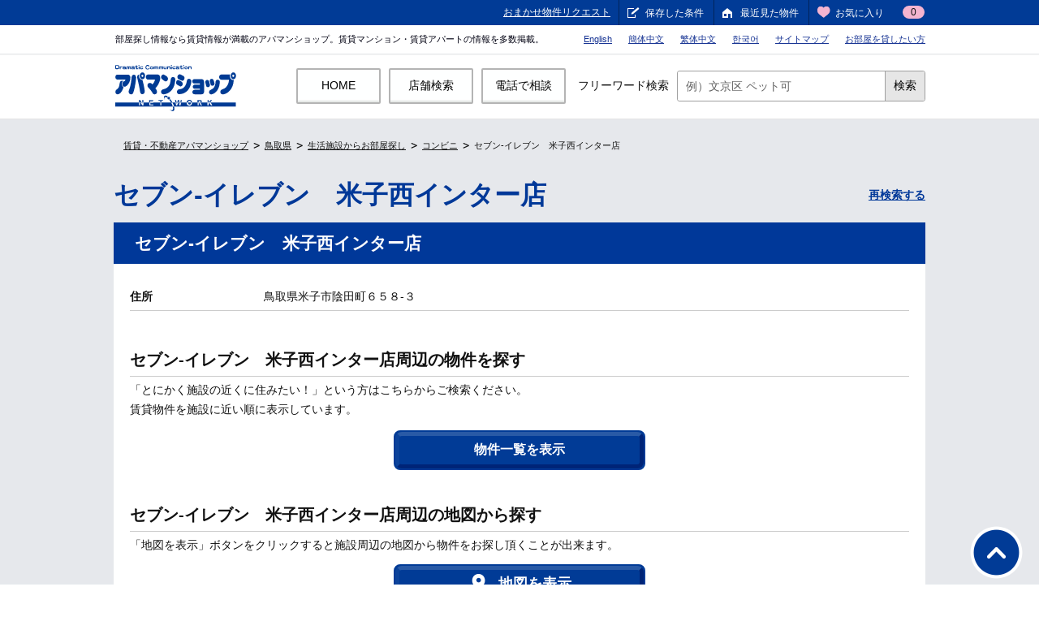

--- FILE ---
content_type: text/html; charset=UTF-8
request_url: https://www.apamanshop.com/facility/364096/
body_size: 4664
content:



<!DOCTYPE html>
<html lang="ja">
<!-- Google Tag Manager -->

<script type="text/javascript">
 (function(w,d,s){
  var f=d.getElementsByTagName(s)[0],j=d.createElement(s);
  j.async=true;j.src='https://dmp.im-apps.net/js/1021423/0001/itm.js';
  f.parentNode.insertBefore(j, f);
 })(window,document,'script');
</script>

<!-- End Google Tag Manager -->
<head>
<meta charset="UTF-8" />
<meta name="format-detection" content="telephone=no">
<title>セブン‐イレブン　米子西インター店 |【アパマンショップ】生活施設から賃貸アパート・マンションのお部屋探し</title>

<meta name="Description" content="病院、公園、コンビニなど生活施設の近くのお部屋を探すなら、不動産情報が満載のアパマンショップ。全国にある病院や学校、役所や商業施設の検索とその近くにある物件を簡単にお調べいただけます。こちらは施設詳細ページです。" />
<meta name="Keywords" content="生活施設,病院,公園,コンビニ,セブン‐イレブン　米子西インター店,賃貸,賃貸マンション,賃貸アパート,アパマンショップ,apaman,不動産屋" />
<!--[if IE]><!-->
<meta http-equiv="X-UA-Compatible" content="IE=edge,chrome=1" />
<![endif]-->
<meta name="viewport" content="width=1080" />
<link rel="shortcut icon" type="image/vnd.microsoft.icon" href="/favicon.ico" />
<!-- 共通ワイヤーフレーム -->
<link rel="stylesheet" href="/static/shared/css/common.css?20260114095815" />
<link rel="stylesheet" href="/static/shared/css/header.css?20180508123356" />
<link rel="stylesheet" href="/static/shared/css/footer.css?20250129124130" />
<link rel="stylesheet" href="/static/common_2018/common_pc/css/header.css?20230703104313" />

<link rel="canonical" href="https://www.apamanshop.com/facility/364096/"/>
<link rel="alternate" media="only screen and (max-width: 640px)" href="https://www.apamanshop.com/sp/facility/364096/"/>

<link rel="stylesheet" href="/static/shared/css/search_list.css" />
<link rel="stylesheet" href="/static/shared/css/sub_box.css" />
<link rel="stylesheet" href="/static/shared/css/authority.css" />
<link rel="stylesheet" href="/static/area/css/area.css">
<link rel="stylesheet" href="/static/area/css/area_modal.css" />
<link rel="stylesheet" href="/static/shared/js/lib/jquery.powertip.css" />

<link rel="stylesheet" href="/static/top/css/home.css" />
<link rel="stylesheet" href="/static/facility/css/facilitycommon.css" />
<link rel="stylesheet" href="/static/facility/css/facility.css" />
<link rel="stylesheet" href="/static/facility/css/detail.css" />

<!--[if lte IE 8]>
<script src="/static/shared/js/lib/html5shiv.js"></script>
<![endif]-->
</head>
<body id="pagetop">

<div id="headerWrapper">
<!-- /#headerWrapper --></div>

<div id="containerWrapper">
		<div id="containerInner">
			<div id="container">
				<div id="contentsTopInner">
					<div id="contentHeader">
						<ol class="topic_path">
							<li><a href="/">賃貸・不動産アパマンショップ</a></li>
							<li><a href="/tottori/">鳥取県</a></li>
							<li><a href="/facility/">生活施設からお部屋探し</a></li>
							<li><a href="/facility/tottori/03/">コンビニ</a></li>
							<li><a href="">セブン‐イレブン　米子西インター店</a></li>
						</ol>
					<!-- /#contentHeader --></div>

					<div class="mainContent">
						<div class="mainContentHead mainContentHeadFacility">
							<h1 class="mainContentHeadTitle">セブン‐イレブン　米子西インター店</h1>
							<p class="mainContentHeadResearch"><a href="/facility/">再検索する</a></p>
						</div>

						<h2 class="kodawariSelectedTitle">セブン‐イレブン　米子西インター店</h2>

						<div class="wrpMainBlock column2 cfx">
							<div class="cfx">
								<!-- ▼住所・こだわり条件 -->
								<div class="kodawariSearchInfo">
									<ul class="kodawariSearchInfoLists">
										<li>
											<p class="th">住所</p>
											<p class="td">鳥取県米子市陰田町６５８-３</p>
										</li>
									</ul>
								</div>
								<!-- /住所・こだわり条件 END -->

								<!-- ▼学校周辺の物件を探す(一覧) -->
								<script type="text/javascript" src="/static/facility/js/facilitycommon.js"></script>
								<div class="bukkenSearch typeList">
									<h2 class="bukkenSearchTitle">セブン‐イレブン　米子西インター店周辺の物件を探す</h2>
									<p class="bukkenSearchLead">「とにかく施設の近くに住みたい！」という方はこちらからご検索ください。<br>賃貸物件を施設に近い順に表示しています。</p>
									<p class="bukkenSearchBtn"><a href="/facility/364096/bukken/?opt=32" class="mod_btn_all_blue mod_btn_all_s"><span>物件一覧を表示</span></a></p>
								</div>
								<!-- /学校周辺の物件を探す(一覧) END -->

								<!-- ▼学校周辺の物件を探す(地図) -->
								<div class="bukkenSearch typeMap">
									<h2 class="bukkenSearchTitle">セブン‐イレブン　米子西インター店周辺の地図から探す</h2>
									<p class="bukkenSearchLead">「地図を表示」ボタンをクリックすると施設周辺の地図から物件をお探し頂くことが出来ます。</p>
									<p class="bukkenSearchBtn">
											<a href="/facility/364096/chizu/?opt=32" class="mod_btn_all_blue mod_btn_all_s">

											<span class="inner">
												<span class="icon">地図を表示</span>
											</span>
										</a>
									</p>
								</div>
								<!-- /学校周辺の物件を探す(地図) END -->

								<!-- ▼学校周辺の近くの店舗に相談する -->
																<div class="shopListsArea">
									<h2 class="shopListsAreaTitle">セブン‐イレブン　米子西インター店 近くの店舗に相談する</h2>
									<div class="shopArea">
										<ul class="detailShopLists">
																																<li>
												<div class="articleOutlineInner shopinfo_head ">
													<div class="picRoom">
														<p class="guard">
															<img src="https://img.apamanshop.com/fs/tenpoimg/g5313540400.jpg?sr.dw=425&sr.dh=425" alt="">
														</p>
													</div>
													<div class="txtSupplement">
														<p class="shopname">アパマンショップ 米子駅前店
																																															<span class="eval_star"><img src="/static/shop/images/icon_star0.png" alt="-" height="16"></span>
																													</p>
														<p class="shopAddress">〒683-0041 鳥取県米子市茶町 88 </p>
														<p class="shopTime">営業時間：09:00～18:00　　定休日：火曜日</p>
																													<p class="shopTell">
																<span class="freeIcon">無料</span>
																<span class="shopTellNumber">0120-27-1000</span>
															</p>
															<p class="shop_num">
																[店舗番号]057406
																<span class="tooltip" title="音声案内に従い、店舗番号を&lt;br /&gt;入力してください">
																	<img src="/static/detail/images/icn_question.gif" width="25" height="24" alt="help">
																</span>
															</p>
																											</div>
													<div class="contactBtn">
														<a href="/inquiry/shopentry/31035404/" target="_blank" class="mod_btn_all_green mod_btn_all_s"><span>この店舗に<br>問い合わせ</span></a>
													</div>
												</div>
											</li>
																						<li>
												<div class="articleOutlineInner shopinfo_head ">
													<div class="picRoom">
														<p class="guard">
															<img src="https://img.apamanshop.com/fs/tenpoimg/g5313540300.jpg?sr.dw=425&sr.dh=425" alt="">
														</p>
													</div>
													<div class="txtSupplement">
														<p class="shopname">アパマンショップ 米子米原店
																																															<span class="eval_star"><img src="/static/shop/images/icon_star0.png" alt="-" height="16"></span>
																													</p>
														<p class="shopAddress">〒683-0804 鳥取県米子市米原９丁目 1-41 </p>
														<p class="shopTime">営業時間：09:00～18:00　　定休日：水曜日</p>
																													<p class="shopTell">
																<span class="freeIcon">無料</span>
																<span class="shopTellNumber">0120-27-1000</span>
															</p>
															<p class="shop_num">
																[店舗番号]080806
																<span class="tooltip" title="音声案内に従い、店舗番号を&lt;br /&gt;入力してください">
																	<img src="/static/detail/images/icn_question.gif" width="25" height="24" alt="help">
																</span>
															</p>
																											</div>
													<div class="contactBtn">
														<a href="/inquiry/shopentry/31035403/" target="_blank" class="mod_btn_all_green mod_btn_all_s"><span>この店舗に<br>問い合わせ</span></a>
													</div>
												</div>
											</li>
																						<li>
												<div class="articleOutlineInner shopinfo_head ">
													<div class="picRoom">
														<p class="guard">
															<img src="https://img.apamanshop.com/fs/tenpoimg/g5313540100.jpg?sr.dw=425&sr.dh=425" alt="">
														</p>
													</div>
													<div class="txtSupplement">
														<p class="shopname">アパマンショップ 米子店
																																															<span class="eval_star"><img src="/static/shop/images/icon_star0.png" alt="-" height="16"></span>
																													</p>
														<p class="shopAddress">〒683-0004 鳥取県米子市上福原２丁目 1-65 </p>
														<p class="shopTime">営業時間：09:00～18:00　　定休日：-</p>
																													<p class="shopTell">
																<span class="freeIcon">無料</span>
																<span class="shopTellNumber">0120-27-1000</span>
															</p>
															<p class="shop_num">
																[店舗番号]059606
																<span class="tooltip" title="音声案内に従い、店舗番号を&lt;br /&gt;入力してください">
																	<img src="/static/detail/images/icn_question.gif" width="25" height="24" alt="help">
																</span>
															</p>
																											</div>
													<div class="contactBtn">
														<a href="/inquiry/shopentry/31035401/" target="_blank" class="mod_btn_all_green mod_btn_all_s"><span>この店舗に<br>問い合わせ</span></a>
													</div>
												</div>
											</li>
																															</ul>
									</div>
								</div>
																<!-- /学校周辺の近くの店舗に相談する END -->
								<input type='hidden' id='lat1' name='lat1' value='' />
								<input type='hidden' id='lng1' name='lng1' value='' />
								<input type='hidden' id='lat3' name='lat3' value='' />
								<input type='hidden' id='lng3' name='lng3' value='' />
							</div><!-- /.mainBlockContent -->

						</div>
					</div>

					<p class="btn_pagetop_authority"><strong><a href="#pagetop" class="mod_link_txt scroll">▲ページ上部へ戻る</a></strong></p>

				</div>
				<!-- /#ctsTopInner -->
				<input type="hidden" name="this_params[city]" value="tottori" />
<input type="hidden" name="this_params[cityName]" value="鳥取県" />
<input type="hidden" name="this_params[reqKeyword]" value="" />
<input type="hidden" name="this_params[category]" value="" />
<input type="hidden" name="this_params[inputArticle]" value="" />
<input type="hidden" name="this_params[paramArticle]" value="" />
				<input type="hidden" id="facilityId" value="364096" />
			<!-- /#container --></div>
		<!-- /#containerInner --></div>
<!-- /#containerWrapper --></div>

<div id="footerWrapper" class="pt_footer2 pt_footer3">
<footer id="footer">
<div class="footer_content">
<ul class="list_link sv_list">
<li><a href="https://www.facebook.com/apamanshopcom" target="_blank" class="facebook_link"><span>有益な情報を発信！</span><br>公式Facebook</a></li>
<li><a href="https://twitter.com/apamanshop" target="_blank" class="twitter_link"><span>ちょこちょこ呟きます</span><br>公式Twitter</a></li>
<li><a href="https://page.line.me/apamanbot" target="_blank" class="line_link"><span>お友だちになってね！</span><br>公式LINE@</a></li>
<li><a href="https://www.youtube.com/user/TheApamanshopchannel/featured" target="_blank" class="youtube_link"><span>最新映像をお届けします！</span><br>公式Youtube</a></li>
<li class="last"><a href="https://www.instagram.com/apaman_shop/" target="_blank" class="instagram_link"><span>画像を通して情報を発信します！</span>公式Instagram</a></li>
</ul>
</div>
<div id="footer_inner">
<ul class="list_link">
<li><a href="https://www.apamanshop.com/">ホーム</a></li>
<li><a href="http://www.apamanshop-hd.co.jp/" target="_blank">企業・IR情報</a></li>
<li><a href="https://www.apamanshop.com/inquiry/etccnf/">お問い合わせ</a></li><!-- 20141211 Update -->
<li><a href="https://www.apamanshop.com/policy/index.html">サイトポリシー</a></li>
<li><a href="https://www.apamanshop.com/privacy/index.html">プライバシーポリシー</a></li>
<li><a href="https://www.apamanshop.com/policy/socialmedia.html">ソーシャルメディアポリシー</a></li>
<li><a href="https://www.apamanshop.com/policy/link/">リンクについて</a></li>
<li><a href="http://www.fcapamanshop.com/company/profile.html" target="_blank">運営会社について</a></li>
<li><a href="https://www.apamanshop.com/sitemap/index.html">サイトマップ</a></li>
<!-- /.list_link -->
</ul>
<p class="note">※2018年2月1日時点　（株）矢野経済研究所調べ（1,143店舗）<br />主要9事業者における店舗数。直営店舗とフランチャイズチェーン加盟店舗の合計値、海外及び契約店舗含む。
<br />契約店舗とは、出店が確定している店舗、出店準備中店舗含む。</p>
<small id="siteCopyright">&copy;APAMAN Co.,Ltd.</small>
<p class="btn_pagetop"><a href="#pagetop" class="scroll"><img class="png" src="/static/shared/images/btn_pagetop.png" alt="ページトップへ" width="65" height="65" /></a></p>
</div><!-- /#footer --></footer>
<!-- /#footerWrapper --></div>

<script src="//ajax.googleapis.com/ajax/libs/jquery/1.11.1/jquery.min.js"></script>
<script>!window.jQuery && document.write('<script src="/static/shared/js/lib/jquery-1.11.1.min.js"><\/script>')</script>

<script src="/static/shared/js/lib/jquery.cookie.js?20180128152456"></script>
<script src="/static/shared/js/lib/jquery.easing-1.3.min.js?20180128152456"></script>
<script src="/static/shared/js/common.js?20260114095815"></script>

<script src="/static/shared/js/common_func.js"></script>
<!--[if gte IE 8]><!-->
<script src="/static/shared/js/lib/jquery.customSelect.min.js"></script>
<script src="/static/shared/js/lib/icheck.min.js"></script>
<!--script src="/static/shared/js/function_form.js"></script-->
<script src="/static/shared/js/lib/jquery.tile.min.js"></script>
<!--<![endif]-->
<script src="/static/shared/js/lib/jquery.powertip.min.js"></script>
<script src="/static/shared/js/jquery.leanModal.min.js"></script>
<script src="/static/area/js/area_result_common3.js"></script>
<script src="/static/area/js/area_result_list2.js"></script>
<script src="/static/area/js/area_result_picture.js"></script>
<script src="/static/shared/js/header.js"></script>
<script src="/static/shared/js/function_modal.js"></script>
<script src="/static/search/js/facility.js"></script>
<script src="/static/area/js/area_floating_reserch2.js"></script>

<script src="/static/facility/js/detail.js"></script>
<script src="/static/top/js/lib/jquery-ui.min.js?20180423151148"></script>
<script src="/static/shared/js/header_wrapper.js?20200214163855"></script>


<!-- Google Tag Manager -->
<noscript><iframe src="//www.googletagmanager.com/ns.html?id=GTM-WZLL88"
height="0" width="0" style="display:none;visibility:hidden"></iframe></noscript>
<script>(function(w,d,s,l,i){w[l]=w[l]||[];w[l].push({'gtm.start':
new Date().getTime(),event:'gtm.js'});var f=d.getElementsByTagName(s)[0],
j=d.createElement(s),dl=l!='dataLayer'?'&l='+l:'';j.async=true;j.src=
'//www.googletagmanager.com/gtm.js?id='+i+dl;f.parentNode.insertBefore(j,f);
})(window,document,'script','dataLayer','GTM-WZLL88');</script>
<!-- End Google Tag Manager -->



<!-- ga4 -->
<!-- 2025/05/21 GA4追加 -->
  

</body>
</html>

--- FILE ---
content_type: text/css
request_url: https://www.apamanshop.com/static/shared/css/search_list.css
body_size: 1681
content:
@charset "UTF-8";
/*
*******************************************************************************************************
# リスト検索画面共通スタイル - compiled from search_list.scss
*******************************************************************************************************
*/
/* ------------------------------------
	* mod_box_head_search_list
* ------------------------------------ */
.mod_box_head_search_list {
	min-height: 113px;
	height: auto !important;
	height: 113px;
	margin-bottom: -30px;
	position: relative;
}
.mod_box_head_search_list .mod_ttl_page strong, .mod_box_head_search_list .ttl_lead strong {
	color: #ff48af;
}
.mod_box_head_search_list .ttl_lead {
	margin-top: 10px;
	font-size: 18px;
	font-weight: bold;
}
.mod_box_head_search_list #tabSearch {
	margin-top: 30px;
	position: relative;
	z-index: 2;
	height: 80px;
}
.mod_box_head_search_list #tabSearch li {
	position: absolute;
	top: 0px;
}
.mod_box_head_search_list #tabSearch li.active {
	top: 0px;
}
.mod_box_head_search_list #tabSearch li.left {
	left: 0px;
}
.mod_box_head_search_list #tabSearch li.right {
	right: 0px;
}
.mod_box_head_search_list #tabSearch a {
	display: block;
	width: 380px;
	height: 66px;
	background-repeat: no-repeat;
	background-position: 0px 0px;
	text-indent: 100%;
	white-space: nowrap;
	overflow: hidden;
	outline: none;
}
.mod_box_head_search_list #tabSearch #tabArea {
	background-image: url(/static/shared/images/search_list/tab_search_area.png);
}
.mod_box_head_search_list #tabSearch #tabStation {
	background-image: url(/static/shared/images/search_list/tab_search_station.png);
}
.mod_box_head_search_list #tabSearch .active a {
	height: 78px;
	cursor: default;
}
.mod_box_head_search_list #tabSearch .active #tabArea {
	background-image: url(/static/shared/images/search_list/tab_search_area_active.png);
}
.mod_box_head_search_list #tabSearch .active #tabStation {
	background-image: url(/static/shared/images/search_list/tab_search_station_active.png);
}
.mod_box_head_search_list .obj_bear {
	display: block;
	position: absolute;
	z-index: 3;
}
.mod_box_head_search_list .bear_body_area {
	left: 333px;
	bottom: -76px;
	width: 243px;
	height: 155px;
}
.mod_box_head_search_list .bear_body_station {
	left: auto;
	right: 317px;
	bottom: -80px;
	width: 251px;
	height: 174px;
}
.mod_box_head_search_list .btn_back {
	position: absolute;
	right: 0px;
	top: 0px;
	z-index: 6;
}

/* ------------------------------------
	* 地域・路線から探す
* ------------------------------------ */
.box_head_search_area {
	position: relative;
	z-index: 1;
}
.box_head_search_area .box_ttl_page {
	position: relative;
	z-index: 5;
	margin-left: 10px;
	padding-right: 130px;
	padding-left: 80px;
	min-height: 75px;
	height: auto !important;
	height: 75px;
	background: url(/static/shared/images/search_list/icn_ttl_area.png) no-repeat 0px 6px;
}
.box_head_search_area .box_ttl_page .lead {
	margin-top: 8px;
}

#contentTabArea {
	position: relative;
}

/* ------------------------------------
	* 町名を選ぶ
* ------------------------------------ */

/* ------------------------------------
	* 駅名を選ぶ
* ------------------------------------ */
/*20170306_.li_input_design*/
#container.line ul.list_search.li_input_design li a{
	margin-left:15px;
}

/* ------------------------------------
	* 希望条件
* ------------------------------------ */
.box_head_search_hope {
}

/* ------------------------------------
	* 路線から探すのタブ
* ------------------------------------ */
#contentTabStation {
	display: none;
}
#contentTabStation .ttl_search {
	margin-bottom: 24px;
}
#contentTabStation .box_station {
	padding-bottom: 30px;
}
#contentTabStation .box_station strong {
	color: #ff48af;
}
#contentTabStation .box_station .list_search li {
	width: 465px;
}
* html #contentTabStation .box_station .list_search li {
	width: 461px;
}
#contentTabStation .box_station .list_search .name {
	width: 380px;
}
#contentTabStation .list_line {
	padding-top: 34px;
	margin-right: -10px;
	margin-bottom: -40px;
	border-top: 1px solid #dadadb;
	position: relative;
	overflow: hidden;
	*zoom: 1;
}
#contentTabStation .list_line li {
	margin-right: 10px;
	float: left;
	width: 160px;
}
#contentTabStation .list_line a {
	background-image: url(/static/shared/images/icon/arr_btn_khaki.png);
	background-repeat: no-repeat;
	background-position: 10px 12px;
}
#contentTabStation .box_line {
	margin-top: 30px;
}
#contentTabStation .ttl_line {
	margin-bottom: 8px;
	color: #9b802e;
	font-size: 20px;
	font-weight: bold;
}

/* ------------------------------------
	* mod_box_search_list
* ------------------------------------ */
.mod_box_search_list .mod_box_section_bdt {
	padding-bottom: 60px;
}
.mod_box_search_list .ttl_search {
	margin-bottom: 16px;
	font-size: 20px;
	font-weight: bold;
}
.mod_box_search_list .lead_search {
	position: absolute;
	right: 20px;
	top: 34px;
}
.mod_box_search_list .box_category {
	position: relative;
	z-index: 5;
	margin-top: 60px;
}
.mod_box_search_list .box_category:first-child {
	margin-top: 0;
}
.mod_box_search_list .list_search {
	margin-top: -6px;
	margin-right: -30px;
	width: 990px;
	overflow: hidden;
	*zoom: 1;
}
.mod_box_search_list .list_search li {
	margin-top: 10px;
	margin-right: 30px;
	-webkit-border-radius: 8px;
	-moz-border-radius: 8px;
	-ms-border-radius: 8px;
	-o-border-radius: 8px;
	border-radius: 8px;
	position: relative;
	float: left;
	width: 300px;
	background-color: #eff2f4;
}
.mod_box_search_list .list_search li.mod_disabled label, .mod_box_search_list .list_search li.mod_disabled span, .mod_box_search_list .list_search li.mod_disabled div {
	opacity: 0.6;
	filter: alpha(opacity=60);
	cursor: default;
}
.mod_box_search_list .list_search li.mod_disabled label:hover, .mod_box_search_list .list_search li.mod_disabled span:hover, .mod_box_search_list .list_search li.mod_disabled div:hover {
	opacity: 0.6;
	filter: alpha(opacity=60);
}
* html .mod_box_search_list .list_search li {
	width: 296px;
}
.mod_box_search_list .list_search label {
	padding: 0px 10px;
	margin-right: -10px;
	vertical-align: top;
}
.mod_box_search_list .list_search label .mod_checkbox {
	top: 0;
}
.mod_box_search_list .list_search .mod_btn {
	padding-top: 12px;
	padding-bottom: 14px;
	width: 254px;
	color: #111;
	text-align: left;
	overflow: hidden;
	*zoom: 1;
}
.mod_box_search_list .list_search .name {
	float: left;
	width: 170px;
}
.mod_box_search_list .list_search .tsukintsugakujikansearch_button {
	float: left;
	width: 245px;
}
.mod_box_search_list .list_search .count {
/*
	float: right;
	color: #71819c;
	font-size: 12px;
	line-height: 1.8;
*/
	line-height: 20px !important;
	position:absolute;
	top:50%;
	right:10px;
	margin:-10px 0 0 0;
}
* html .mod_box_search_list .list_search input {
	vertical-align: top;
}
*:first-child + html .mod_box_search_list .list_search input {
	vertical-align: top;
}
/*20170306_.li_input_design*/
#container.area ul.list_search.li_input_design li a{
	margin-left:10px;
}
#container.area ul.list_search.li_input_design label {
	padding: 0 0 0 15px;
}
/* ------------------------------------
	* mod_box_search_list_nocheck
* ------------------------------------ */
.mod_box_search_list_nocheck .list_search li {
	background: none;
}
.mod_box_search_list_nocheck .list_search .mod_btn {
	width: 100%;
}
.mod_box_search_list_nocheck .list_search .name {
	width: 220px;
}

--- FILE ---
content_type: text/css
request_url: https://www.apamanshop.com/static/area/css/area_modal.css
body_size: 1973
content:

/*
*******************************************************************************************************
# エリア モーダル
*******************************************************************************************************
*/
#lean_overlay {
	position: fixed;
	z-index:100;
	top: 0px;
	left: 0px;
	height: 100%;
	width: 100%;
	background: #000;
	display: none;
}


/************************************************
 * modal_star
 */
div#modal_star,
div#modal_save {
	position: fixed;
	top: 50%;
	left: 50%;
	z-index: 1100;
	margin-top: -155px;
	margin-left: -274px;
	opacity: 0;
	pointer-events: none;
	display: none;
}


/************************************************
 * modal_picture
 */
div.modal_picture {
	display: none;
	zoom: 1;
	position: fixed;
	width: 940px;
	top: 50%;
	left: 50%;
	z-index: 1100;
	margin-top: -285px;
	margin-left: -470px;
	opacity: 0;
}
div.modal_picture .modal_close {
	position: absolute;
	top: -25px;
	right: -25px;
	width: 52px;
	height: 52px;
	z-index: 2;
	cursor:pointer;
}
div.modal_picture .modal_close:hover {
	opacity: 0.85;
	filter: alpha(opacity=85);
	-moz-opacity:0.85;
}
div.modal_picture .modal_body {
	-webkit-border-radius: 12px;
	-moz-border-radius: 12px;
	-ms-border-radius: 12px;
	-o-border-radius: 12px;
	border-radius: 12px;
	padding: 40px;
	line-height: 1.5em;
	background: #FFF;
}
div.modal_picture .modal_body .gallery_main {
	width: 450px;
	position: relative;
}
div.modal_picture .modal_body .gallery_main span {
	display: table-cell;
	*display: block;
	width: 448px;
	height: 448px;
	border: 1px solid #CCC;
	-webkit-border-radius: 5px;
	-moz-border-radius: 5px;
	-ms-border-radius: 5px;
	-o-border-radius: 5px;
	border-radius: 5px;
	text-align: center;
	vertical-align: middle;
}
div.modal_picture .modal_body .gallery_main p {
	text-align: center;
	margin-top: 20px;
}
div.modal_picture .modal_body .gallery_main .btn_next {
	position: absolute;
	right: -21px;
	top: 204px;
}
div.modal_picture .modal_body .gallery_main .btn_prev {
	position: absolute;
	left: -21px;
	top: 204px;
}
div.modal_picture .modal_body .gallery_main .btn_next:hover,
div.modal_picture .modal_body .gallery_main .btn_prev:hover {
	opacity: 0.8;
	filter: alpha(opacity=80);
}
div.modal_picture .modal_body .gallery_thumb {
	height: 480px;
	width: 405px;
	position: absolute;
	top: 30px;
	right: 7px;
}
div.modal_picture .modal_body .gallery_thumb li {
	float: left;
	width: 120px;
	margin-right: 15px;
	margin-top: 10px;
}
div.modal_picture .modal_body .gallery_thumb li span {
	display: table-cell;
	*display: block;
	width: 118px;
	height: 118px;
	text-align: center;
	vertical-align: middle;
	-webkit-border-radius: 5px;
	-moz-border-radius: 5px;
	-ms-border-radius: 5px;
	-o-border-radius: 5px;
	border-radius: 5px;
	border: 1px solid #CCC;
}
div.modal_picture .modal_body .gallery_thumb li.on span {
	border: 4px solid #ff48af;
	width: 112px;
	height: 112px;
}
div.modal_picture .modal_body .gallery_thumb li p {
	margin-top: 6px;
	font-size: 12px;
	text-align: center;
}
div.modal_picture .modal_body .gallery_thumb .bx-wrapper {
	overflow: hidden;
	width: 415px;
}


/************************************************
 * modal_result_area
 * modal_result_station
 */
div#modal_result_area,
div#modal_result2_area,
div#modal_result_line,
div#modal_result_station {
	display: none;
	width: 940px;
	top: 100px !important;
	zoom:1;
	position: absolute !important;
	left: 50%;
	z-index: 1100;
	margin-left: -470px;
	opacity: 0;
}
div#modal_result_area .modal_body,
div#modal_result2_area .modal_body,
div#modal_result_line .modal_body,
div#modal_result_station .modal_body {
	padding: 35px 20px;
	background: #FFF;
	-webkit-border-radius: 12px;
	-moz-border-radius: 12px;
	-ms-border-radius: 12px;
	-o-border-radius: 12px;
	border-radius: 12px;
	z-index: 2;
	overflow: hidden;
	position:relative;
}
div#modal_result_area .modal_body .ttl_modal,
div#modal_result2_area .modal_body .ttl_modal,
div#modal_result_line .modal_body .ttl_modal,
div#modal_result_station .modal_body .ttl_modal {
	font-size: 20px;
	font-weight: bold;
}
.ttl_modal span {
	font-size: 80%;
}
div#modal_result_area .modal_body .mod_ttl_bar,
div#modal_result2_area .modal_body .mod_ttl_bar,
div#modal_result_line .modal_body .mod_ttl_bar,
div#modal_result_station .modal_body .mod_ttl_bar {
	padding: 12px 10px 9px;
	font-size: 20px;
	line-height: 1.1;
	margin-bottom: 10px;
	margin-top: 60px;
}
div#modal_result_area .modal_body .mod_ttl_bar:first-child,
div#modal_result2_area .modal_body .mod_ttl_bar:first-child,
div#modal_result_line .modal_body .mod_ttl_bar:first-child,
div#modal_result_station .modal_body .mod_ttl_bar:first-child {
	margin-top: 20px;
}
div#modal_result_area .modal_body .list_search,
div#modal_result2_area .modal_body .list_search,
div#modal_result_line .modal_body .list_search,
div#modal_result_station .modal_body .list_search {
	width: 930px;
}
div#modal_result_area .modal_body .list_search li,
div#modal_result2_area .modal_body .list_search li,
div#modal_result_line .modal_body .list_search li,
div#modal_result_station .modal_body .list_search li {
	width: 280px;
	margin-top: 10px;
	margin-right: 30px;
	float: left;
	background-color: #EFF2F4;
	-webkit-border-radius: 8px;
	-moz-border-radius: 8px;
	-ms-border-radius: 8px;
	-o-border-radius: 8px;
	border-radius: 8px;
	position: relative;
}
div#modal_result_area .modal_body .list_search li label,
div#modal_result2_area .modal_body .list_search li label,
div#modal_result_line .modal_body .list_search li label,
div#modal_result_station .modal_body .list_search li label {
	padding: 12px 0px 9px 10px;
	font-size: 16px;
	display: block;
}
div#modal_result_area .modal_body .list_search li label .count,
div#modal_result2_area .modal_body .list_search li label .count,
div#modal_result_line .modal_body .list_search li label .count,
div#modal_result_station .modal_body .list_search li label .count {
	font-size: 12px;
	position: absolute;
/*	top: 16px;*/
	right: 10px;
	color: #71819c;
	line-height:20px;
	top:50%;
	margin:-10px 0 0 0;
}
div#modal_result_area .modal_body .mod_btn_append .mod_btn_all,
div#modal_result2_area .modal_body .mod_btn_append .mod_btn_all,
div#modal_result_line .modal_body .mod_btn_append .mod_btn_all,
div#modal_result_station .modal_body .mod_btn_append .mod_btn_all {
	width: 280px;
	padding-top: 12px;
	padding-bottom: 12px;
}
div#modal_result_area .modal_body .btn_close,
div#modal_result2_area .modal_body .btn_close,
div#modal_result_line .modal_body .btn_close,
div#modal_result_station .modal_body .btn_close {
	width: 160px;
	margin-top: 20px;
	margin-right: auto;
	margin-left: auto;
}
div#modal_result_area .modal_close,
div#modal_result2_area .modal_close,
div#modal_result_line .modal_close,
div#modal_result_station .modal_close {
	position: absolute;
	top: -25px;
	right: -25px;
	width: 52px;
	height: 52px;
	z-index: 1000;
	cursor:pointer;
}
div#modal_result_area .modal_close:hover,
div#modal_result2_area .modal_close:hover,
div#modal_result_line .modal_close:hover,
div#modal_result_station .modal_close:hover {
	opacity: 0.85;
	filter: alpha(opacity=85);
	-moz-opacity:0.85;
}


/************************************************
 * modal_result_line
 * /
div#modal_result_line {
	display: none;
	width: 940px;
	top: 100px !important;
	zoom: 1;
	position: absolute !important;
	left: 50%;
	z-index: 1100;
	margin-left: -470px;
	opacity: 0;
}
div#modal_result_line .mod_box_section {
	padding: 35px 20px 30px;
	margin: 0px;
}
div#modal_result_line .mod_box_search_list .list_search li {
	width: 280px;
}
div#modal_result_line .btn_close {
	width: 160px;
	margin-top: 45px;
	margin-right: auto;
	margin-left: auto;
}
div#modal_result_line .modal_close {
	position: absolute;
	top: -25px;
	right: -25px;
	width: 52px;
	height: 52px;
	z-index: 2;
	cursor:pointer;
}
div#modal_result_line .modal_close:hover {
	opacity: 0.85;
	filter: alpha(opacity=85);
	-moz-opacity:0.85;
}
div#modal_result_line .mod_box_search_list .list_search .mod_btn {
	width: 280px;
}
div#modal_result_line .mod_box_search_list .list_search .name {
	width: 200px;
}
div#modal_result_line h5 {
	color: rgb(155, 128, 46);
	font-size: 20px;
	font-weight: bold;
	margin-top: 30px;
	margin-bottom: 10px;
}*/

/************************************************
 * modal_map_station
 modal_map_area
 */
div#modal_map_station,
div#modal_map_area {
	width: 730px;
	top: 100px !important;
	zoom: 1;
	position: absolute !important;
	left: 50%;
	z-index: 1100;
	margin-left: -365px;
	display: block;	/*JS実装時noneとする*/
	/*	opacity: 0;*/	/* JS実装時イキ */
}
div#modal_map_station .mod_box_section,
div#modal_map_area .mod_box_section {
	padding: 35px 50px 30px 285px;
	margin: 0px;
}
div#modal_map_station .headding2,
div#modal_map_area .headding2 {
	font-size: 20px;
	font-weight: bold;
}
div#modal_map_station .headding3 {
	font-size: 20px;
	font-weight: bold;
	color: #9b802e;
	margin-top: 30px;
}
div#modal_map_area ul {
	padding-top: 10px;
}
div#modal_map_station ul li,
div#modal_map_area ul li {
	margin-top: 10px;
}
div#modal_map_station ul li a,
div#modal_map_area ul li a {
	font-weight: normal;
	color: #111;
	text-align: left;
	padding-top: 14px;
	padding-bottom: 14px;
}
div#modal_map_station ul li a .mod_count,
div#modal_map_area ul li a .mod_count{
	line-height:20px;
	position:absolute;
	top:50%;
	right:10px;
	margin:-10px 0 0 0;
}
div#modal_map_station .map_station_bear {
	position: absolute;
	left: -35px;
	top: 35px;
}
div#modal_map_area .map_area_bear {
	position: absolute;
	left: -38px;
	top: 35px;
}

div#modal_map_station .btn_close,
div#modal_map_area .btn_close {
	width: 160px;
	margin-top: 40px;
}
div#modal_map_station .modal_close,
div#modal_map_area .modal_close {
	position: absolute;
	top: -25px;
	right: -25px;
	width: 52px;
	height: 52px;
	z-index: 2;
	cursor:pointer;
}
div#modal_map_station .modal_close:hover,
div#modal_map_area .modal_close:hover {
	opacity: 0.85;
	filter: alpha(opacity=85);
	-moz-opacity:0.85;
}


/* ------------------------------------
	* modal - article
	add 141111
* ------------------------------------ */
#modal_article_area{
	background:#fff;

	display: none;

	width: 730px;
	
	top: 36px !important;
	zoom: 1;
	position: absolute !important;
	left: 50%;
	z-index: 1100;
	margin-left: -365px;
	opacity: 0;

	-webkit-border-radius: 10px;
	-moz-border-radius: 10px;
	border-radius: 10px;
}

#modal_article_area .cnt-modal{
	background-color: red;
}

#modal_article_area .modal_close{
	position: absolute;
	top: -25px;
	right: -24px;
	width: 52px;
	height: 52px;
	z-index: 1000;
	cursor: pointer;	
}

.wrapper_article .page_search_result_list .mod_box_section_bdt{
	margin-top: 10px;
}

.wrapper_article .page_search_result_list .mod_box_section_bdt{
	border-top: none !important;
}

.wrapper_article .mod_btn_append {
	text-align: center;

	margin-top: 10px;
	padding-bottom: 30px;

	border-bottom: 4px solid #013b96;
}

.wrapper_article .page_search_result_list .header_article .mod_btn_all_green {
	width: 196px;

	padding-top: 8px;
	padding-bottom: 6px;
	margin: 0 16px;
}

.wrapper_article .page_search_result_list .txt_type {
	margin-top: 12px;
	text-align: right;
}

--- FILE ---
content_type: text/css
request_url: https://www.apamanshop.com/static/top/css/home.css
body_size: 9356
content:
@charset "UTF-8";
/*
*******************************************************************************************************
# HOME用
*******************************************************************************************************
*/

/* ------------------------------------
	* layout
* ------------------------------------ */
div#containerWrapper {
	background: #FFF;
}
div#containerInner {
	/* padding-top:136px; retouch nak 20151118 94px*/
	width: auto;
}
div#container {
	padding-top: 0px;
	padding-bottom: 150px;
}

#contentsTopWrap {
	/* add nak 20151118 */
	background:  url(/static/top/images/bg_container_top_city.jpg) 0 0 no-repeat;
	background-position: center bottom;
	min-height: 550px;
}
.bgWrp {
	background:  url(/static/top/images/bg_container_top_house_ptn.png) 0 0 repeat-x;
	background-position: center bottom;
}

#contentsTopInner,
#contentsBottomInner {
	width: 1000px;
	margin-right: auto;
	margin-left: auto;

	/*overflow: hidden;*/
}

#contentsMidWrap {
	/* retouch nak 20151121 */
	padding: 20px 0px 65px;
	background: url(/static/top/images/bg_cts_mid.png) no-repeat center bottom;
}
#contentsMidInner {
	margin-left:auto;
	margin-right:auto;
	width:1000px;
	overflow:hidden;
}
#contentsBottomWrap {
	background: #E6E8EC;
	padding: 42px 0px 30px;
}

/* ------------------------------------
	* contentsTop-parts
* ------------------------------------ */
/* add nak 20151118 */
#contentsTopInner{
	position: relative;
	padding-top: 15px;
}

#contentsTopInner a:hover {
	opacity: 0.8;
	filter: alpha(opacity=80);
}

#contentsTopInner a:hover img {
	filter: alpha(opacity=80)\9;
}
#contentsTopInner .headding h1,
#contentsTopInner .headding p {
	font-size: 11px;
	display: inline;
}

/* retouch nak 20151118 */
#contentsTopInner .apaman_data {
	float: left;
	width: 200px;
	/*font-size: 12px;*/
}

/* add nak 20151118 */
#contentsTopInner .apaman_data .ttl{
	padding-left: 70px;
	background: url(/static/top/images/icn_no1_s.png) no-repeat 0 0;
	height: 46px;
	padding-top: 6px;
}
#contentsTopInner .apaman_data strong span{
	font-size: 12px;
	text-decoration: underline;
	cursor: pointer;
}

/* tooltip */
#contentsTopInner .apaman_data #tooltip_txt {
	display: none;
}
#powerTip {
	line-height: 1.5 !important;
	font-size: 11px !important;
}

#contentsTopInner .apaman_data .release{
	margin-top: 8px;
	padding: 10px 10px 6px 10px;
	width: 178px;
	border: 1px solid #c9f2fe;

	font-size: 11px;
	font-weight: bold;
	text-align: center;
	background-color: #ffffff;
}

#contentsTopInner .apaman_data .release p{
	padding-top: 6px;
}

#contentsTopInner .apaman_data .release span{
	color: #cb141d;
	font-size: 22px;
}

#contentsTopInner .apaman_data strong {
	font-size: 17px;
	font-weight: bold;
	color: #cb141d;
	line-height: 1.3;
}

#contentsTopInner .apaman_data .bannerarea .custom_banner01{
	margin-left: -40px;
	margin-top: 12px;
}


/*#contentsTopInner .apaman_data sup {
	vertical-align: baseline;
	font-size: 10px;
}*/

/* / add nak 20151118 */

#contentsTopInner .apaman_caution{
	margin: 20px 0px 30px;
}

#contentsTopInner .apaman_caution .caution-top {
	background: #BBEFFD url(/static/top/images/frame_caution_top.gif) no-repeat 0 0;
	width: 1000px;
	height: 4px;
}

#contentsTopInner .apaman_caution .caution-mid {
	background-color: #fffbb3;
	width: 964px;
	border-left: 3px solid #cc0000;
	border-right: 3px solid #cc0000;
	padding: 10px 15px;
}

#contentsTopInner .apaman_caution .caution-mid li{
	background: url(/static/top/images/icon_caution.gif) no-repeat 0 0;
	padding-left: 28px;
	margin-bottom: 4px;

	font-weight: bold;
	color: #cc0000;
	line-height: 1.5;
}

#contentsTopInner .apaman_caution .caution-btm {
	background: #BBEFFD url(/static/top/images/frame_caution_btm.gif) no-repeat 0 0;
	width: 1000px;
	height: 4px;
}

#contentsTopInner .tab_contents {
	float: right;
	position: relative;
	width: 751px;
}


/* add nak 20151119 */
#contentsTopInner .tab_contents .wrapper_map{
	position: relative;
	height:435px;
}

/*
#contentsTopInner .tab_contents .wrapper_map{
	background:url(/static/top/images/map_japan.png) 145px 0px no-repeat;
}
*/
#contentsTopInner .tab_contents.type_w-zero .wrapper_map{
	background:url(/static/top/images/map_japan.png) 145px -460px no-repeat;
}
#contentsTopInner .tab_contents.type_monthly .wrapper_map{
	background:url(/static/top/images/map_japan.png) 145px -920px no-repeat;
}
#contentsTopInner .tab_contents.type_bnb .wrapper_map{
	background:url(/static/top/images/map_japan.png) 145px -1380px no-repeat;
}

/* map area */
#contentsTopInner .tab_contents .wrapper_map .mapjapan{
	position:absolute;
	overflow: hidden;
}

#contentsTopInner .tab_contents .wrapper_map .mapjapan .ttl{
	margin-bottom: 3px;
}

#contentsTopInner .tab_contents .wrapper_map .mapjapan .ttl span{
	display: block;

	padding: 4px 3px 3px;
	margin: 0 auto;
	text-align: center;

	color: #ffffff;
	font-size:12px;
}


#contentsTopInner .tab_contents .wrapper_map .mapjapan .ttl span{
	background-color: #004aa3;
}
#contentsTopInner .tab_contents.type_w-zero .wrapper_map .mapjapan .ttl span{
	background-color: #1fb9ed;
}
#contentsTopInner .tab_contents.type_monthly .wrapper_map .mapjapan .ttl span{
	background-color: #f3a602;
}
#contentsTopInner .tab_contents.type_
 .wrapper_map .mapjapan .ttl span{
	background-color: #8fad00;
}



/* HOKKAIDO */
#contentsTopInner .tab_contents .wrapper_map #hokkaido .ttl{

}

#contentsTopInner .tab_contents .wrapper_map #hokkaido .ttl span{
	width:54px;/* 60 -2-2-3-3 */
}

#contentsTopInner .tab_contents .wrapper_map #hokkaido{
	width:64px;
	top: 24px;
	left: 573px;
}



/* ordin
*************************************/
#contentsTopInner .tab_contents .wrapper_map #hokkaido li.hokkaido a{
	background-image: url(/static/top/images/bg_list_area_hokkaido.png);
	background-repeat: no-repeat;
}
#contentsTopInner .tab_contents .wrapper_map #hokkaido li.hokkaido a{
	background-position: 0px 0px;
}
/* type_w-zero
*************************************/
#contentsTopInner .tab_contents.type_w-zero .wrapper_map #hokkaido li.hokkaido a{
	background-position: 0px -33px;
}
/* type_monthly
*************************************/
#contentsTopInner .tab_contents.type_monthly .wrapper_map #hokkaido li.hokkaido a{
	background-position: 0px -66px;
}
/* type_bnb
*************************************/
#contentsTopInner .tab_contents.type_bnb .wrapper_map #hokkaido li.hokkaido a{
	background-position: 0px -99px;
}



/* TOHOKU */
#contentsTopInner .tab_contents .wrapper_map #tohoku .ttl{

}

#contentsTopInner .tab_contents .wrapper_map #tohoku .ttl span{
	width:118px;/* 128 -2-2 -3-3 */
}

#contentsTopInner .tab_contents .wrapper_map #tohoku{
	width:128px;
	top: 104px;
	left: 509px;
}


#contentsTopInner .tab_contents .wrapper_map #tohoku li.aomori a,
#contentsTopInner .tab_contents .wrapper_map #tohoku li.iwate a,
#contentsTopInner .tab_contents .wrapper_map #tohoku li.akita a,
#contentsTopInner .tab_contents .wrapper_map #tohoku li.miyagi a,
#contentsTopInner .tab_contents .wrapper_map #tohoku li.yamagata a,
#contentsTopInner .tab_contents .wrapper_map #tohoku li.fukushima a{
	background-image: url(/static/top/images/bg_list_area_tohoku.png);
	background-repeat: no-repeat;
}


/* ordin
*************************************/
#contentsTopInner .tab_contents .wrapper_map #tohoku li.aomori a{
	background-position: 0px 0px;
}
#contentsTopInner .tab_contents .wrapper_map #tohoku li.iwate a{
	background-position: -64px 0px;
}
#contentsTopInner .tab_contents .wrapper_map #tohoku li.akita a{
	background-position: 0px -33px;
}
#contentsTopInner .tab_contents .wrapper_map #tohoku li.miyagi a{
	background-position: -64px -33px;
}
#contentsTopInner .tab_contents .wrapper_map #tohoku li.yamagata a{
	background-position: 0px -66px;
}
#contentsTopInner .tab_contents .wrapper_map #tohoku li.fukushima a{
	background-position: -64px -66px;
}

/* type_w-zero
*************************************/
#contentsTopInner .tab_contents.type_w-zero .wrapper_map #tohoku li.aomori a{
	background-position: 0px -99px;
}
#contentsTopInner .tab_contents.type_w-zero .wrapper_map #tohoku li.iwate a{
	background-position: -64px -99px;
}
#contentsTopInner .tab_contents.type_w-zero .wrapper_map #tohoku li.akita a{
	background-position: 0px -132px;
}
#contentsTopInner .tab_contents.type_w-zero .wrapper_map #tohoku li.miyagi a{
	background-position: -64px -132px;
}
#contentsTopInner .tab_contents.type_w-zero .wrapper_map #tohoku li.yamagata a{
	background-position: 0px -165px;
}
#contentsTopInner .tab_contents.type_w-zero .wrapper_map #tohoku li.fukushima a{
	background-position: -64px -165px;
}

/* type_monthly
*************************************/
#contentsTopInner .tab_contents.type_monthly .wrapper_map #tohoku li.aomori a{
	background-position: 0px -198px;
}
#contentsTopInner .tab_contents.type_monthly .wrapper_map #tohoku li.iwate a{
	background-position: -64px -198px;
}
#contentsTopInner .tab_contents.type_monthly .wrapper_map #tohoku li.akita a{
	background-position: 0px -231px;
}
#contentsTopInner .tab_contents.type_monthly .wrapper_map #tohoku li.miyagi a{
	background-position: -64px -231px;
}
#contentsTopInner .tab_contents.type_monthly .wrapper_map #tohoku li.yamagata a{
	background-position: 0px -264px;
}
#contentsTopInner .tab_contents.type_monthly .wrapper_map #tohoku li.fukushima a{
	background-position: -64px -264px;
}

/* type_bnb
*************************************/
#contentsTopInner .tab_contents.type_bnb .wrapper_map #tohoku li.aomori a{
	background-position: 0px -297px;
}
#contentsTopInner .tab_contents.type_bnb .wrapper_map #tohoku li.iwate a{
	background-position: -64px -297px;
}
#contentsTopInner .tab_contents.type_bnb .wrapper_map #tohoku li.akita a{
	background-position: 0px -330px;
}
#contentsTopInner .tab_contents.type_bnb .wrapper_map #tohoku li.miyagi a{
	background-position: -64px -330px;
}
#contentsTopInner .tab_contents.type_bnb .wrapper_map #tohoku li.yamagata a{
	background-position: 0px -363px;
}
#contentsTopInner .tab_contents.type_bnb .wrapper_map #tohoku li.fukushima a{
	background-position: -64px -363px;
}



/* KANTO */
#contentsTopInner .tab_contents .wrapper_map #kanto .ttl{

}

#contentsTopInner .tab_contents .wrapper_map #kanto .ttl span{
	width:118px;/* 128 -2-2-3-3 */
}

#contentsTopInner .tab_contents .wrapper_map #kanto{
	width:128px;
	top: 250px;
	left: 509px;
}


#contentsTopInner .tab_contents .wrapper_map #kanto li.tokyo a,
#contentsTopInner .tab_contents .wrapper_map #kanto li.kanagawa a,
#contentsTopInner .tab_contents .wrapper_map #kanto li.chiba a,
#contentsTopInner .tab_contents .wrapper_map #kanto li.saitama a,
#contentsTopInner .tab_contents .wrapper_map #kanto li.ibaraki a,
#contentsTopInner .tab_contents .wrapper_map #kanto li.tochigi a,
#contentsTopInner .tab_contents .wrapper_map #kanto li.gunma a{
	background-image: url(/static/top/images/bg_list_area_kanto.png);
	background-repeat: no-repeat;
}

/* ordin
*************************************/
#contentsTopInner .tab_contents .wrapper_map #kanto li.tokyo a{
	background-position: 0px 0px;
}
#contentsTopInner .tab_contents .wrapper_map #kanto li.kanagawa a{
	background-position: -64px 0px;
}
#contentsTopInner .tab_contents .wrapper_map #kanto li.chiba a{
	background-position: 0px -33px;
}
#contentsTopInner .tab_contents .wrapper_map #kanto li.saitama a{
	background-position: -64px -33px;
}
#contentsTopInner .tab_contents .wrapper_map #kanto li.ibaraki a{
	background-position: 0px -66px;
}
#contentsTopInner .tab_contents .wrapper_map #kanto li.tochigi a{
	background-position: -64px -66px;
}
#contentsTopInner .tab_contents .wrapper_map #kanto li.gunma a{
	background-position: 0px -99px;
}

/* type_w-zero
*************************************/
#contentsTopInner .tab_contents.type_w-zero .wrapper_map #kanto li.tokyo a{
	background-position: 0px -132px;
}
#contentsTopInner .tab_contents.type_w-zero .wrapper_map #kanto li.kanagawa a{
	background-position: -64px -132px;
}
#contentsTopInner .tab_contents.type_w-zero .wrapper_map #kanto li.chiba a{
	background-position: 0px -165px;
}
#contentsTopInner .tab_contents.type_w-zero .wrapper_map #kanto li.saitama a{
	background-position: -64px -165px;
}
#contentsTopInner .tab_contents.type_w-zero .wrapper_map #kanto li.ibaraki a{
	background-position: 0px -198px;
}
#contentsTopInner .tab_contents.type_w-zero .wrapper_map #kanto li.tochigi a{
	background-position: -64px -198px;
}
#contentsTopInner .tab_contents.type_w-zero .wrapper_map #kanto li.gunma a{
	background-position: 0px -231px;
}

/* type_monthly
*************************************/
#contentsTopInner .tab_contents.type_monthly .wrapper_map #kanto li.tokyo a{
	background-position: 0px -264px;
}
#contentsTopInner .tab_contents.type_monthly .wrapper_map #kanto li.kanagawa a{
	background-position: -64px -264px;
}
#contentsTopInner .tab_contents.type_monthly .wrapper_map #kanto li.chiba a{
	background-position: 0px -297px;
}
#contentsTopInner .tab_contents.type_monthly .wrapper_map #kanto li.saitama a{
	background-position: -64px -297px;
}
#contentsTopInner .tab_contents.type_monthly .wrapper_map #kanto li.ibaraki a{
	background-position: 0px -330px;
}
#contentsTopInner .tab_contents.type_monthly .wrapper_map #kanto li.tochigi a{
	background-position: -64px -330px;
}
#contentsTopInner .tab_contents.type_monthly .wrapper_map #kanto li.gunma a{
	background-position: 0px -363px;
}

/* type_bnb
*************************************/
#contentsTopInner .tab_contents.type_bnb .wrapper_map #kanto li.tokyo a{
	background-position: 0px -396px;
}
#contentsTopInner .tab_contents.type_bnb .wrapper_map #kanto li.kanagawa a{
	background-position: -64px -396px;
}
#contentsTopInner .tab_contents.type_bnb .wrapper_map #kanto li.chiba a{
	background-position: 0px -429px;
}
#contentsTopInner .tab_contents.type_bnb .wrapper_map #kanto li.saitama a{
	background-position: -64px -429px;
}
#contentsTopInner .tab_contents.type_bnb .wrapper_map #kanto li.ibaraki a{
	background-position: 0px -462px;
}
#contentsTopInner .tab_contents.type_bnb .wrapper_map #kanto li.tochigi a{
	background-position: -64px -462px;
}
#contentsTopInner .tab_contents.type_bnb .wrapper_map #kanto li.gunma a{
	background-position: 0px -495px;
}





/* ?KOSHINETSU-HOKURIKU */
#contentsTopInner .tab_contents .wrapper_map #koshinetsu-hokuriku .ttl{

}

#contentsTopInner .tab_contents .wrapper_map #koshinetsu-hokuriku .ttl span{
	width:118px;/* 128 -2-2-3-3 */
}

#contentsTopInner .tab_contents .wrapper_map #koshinetsu-hokuriku{
	width:128px;
	top: 24px;
	left: 207px;
}

#contentsTopInner .tab_contents .wrapper_map #koshinetsu-hokuriku li.yamanashi a,
#contentsTopInner .tab_contents .wrapper_map #koshinetsu-hokuriku li.nagano a,
#contentsTopInner .tab_contents .wrapper_map #koshinetsu-hokuriku li.niigata a,
#contentsTopInner .tab_contents .wrapper_map #koshinetsu-hokuriku li.toyama a,
#contentsTopInner .tab_contents .wrapper_map #koshinetsu-hokuriku li.ishikawa a,
#contentsTopInner .tab_contents .wrapper_map #koshinetsu-hokuriku li.fukui a{
	background-image: url(/static/top/images/bg_list_area_koshinetsu_hokuriku.png);
	background-repeat: no-repeat;
}

/* ordin
*************************************/
#contentsTopInner .tab_contents .wrapper_map #koshinetsu-hokuriku li.yamanashi a{
	background-position: 0px 0px;
}
#contentsTopInner .tab_contents .wrapper_map #koshinetsu-hokuriku li.nagano a{
	background-position: -64px 0px;
}
#contentsTopInner .tab_contents .wrapper_map #koshinetsu-hokuriku li.niigata a{
	background-position: 0px -33px;
}
#contentsTopInner .tab_contents .wrapper_map #koshinetsu-hokuriku li.toyama a{
	background-position: -64px -33px;
}
#contentsTopInner .tab_contents .wrapper_map #koshinetsu-hokuriku li.ishikawa a{
	background-position: 0px -66px;
}
#contentsTopInner .tab_contents .wrapper_map #koshinetsu-hokuriku li.fukui a{
	background-position: -64px -66px;
}
/* type_w-zero
*************************************/
#contentsTopInner .tab_contents.type_w-zero .wrapper_map #koshinetsu-hokuriku li.yamanashi a{
	background-position: 0px -99px;
}
#contentsTopInner .tab_contents.type_w-zero .wrapper_map #koshinetsu-hokuriku li.nagano a{
	background-position: -64px -99px;
}
#contentsTopInner .tab_contents.type_w-zero .wrapper_map #koshinetsu-hokuriku li.niigata a{
	background-position: 0px -132px;
}
#contentsTopInner .tab_contents.type_w-zero .wrapper_map #koshinetsu-hokuriku li.toyama a{
	background-position: -64px -132px;
}
#contentsTopInner .tab_contents.type_w-zero .wrapper_map #koshinetsu-hokuriku li.ishikawa a{
	background-position: 0px -165px;
}
#contentsTopInner .tab_contents.type_w-zero .wrapper_map #koshinetsu-hokuriku li.fukui a{
	background-position: -64px -165px;
}
/* type_monthly
*************************************/
#contentsTopInner .tab_contents.type_monthly .wrapper_map #koshinetsu-hokuriku li.yamanashi a{
	background-position: 0px -198px;
}
#contentsTopInner .tab_contents.type_monthly .wrapper_map #koshinetsu-hokuriku li.nagano a{
	background-position: -64px -198px;
}
#contentsTopInner .tab_contents.type_monthly .wrapper_map #koshinetsu-hokuriku li.niigata a{
	background-position: 0px -231px;
}
#contentsTopInner .tab_contents.type_monthly .wrapper_map #koshinetsu-hokuriku li.toyama a{
	background-position: -64px -231px;
}
#contentsTopInner .tab_contents.type_monthly .wrapper_map #koshinetsu-hokuriku li.ishikawa a{
	background-position: 0px -264px;
}
#contentsTopInner .tab_contents.type_monthly .wrapper_map #koshinetsu-hokuriku li.fukui a{
	background-position: -64px -264px;
}
/* type_bnb
*************************************/
#contentsTopInner .tab_contents.type_bnb .wrapper_map #koshinetsu-hokuriku li.yamanashi a{
	background-position: 0px -297px;
}
#contentsTopInner .tab_contents.type_bnb .wrapper_map #koshinetsu-hokuriku li.nagano a{
	background-position: -64px -297px;
}
#contentsTopInner .tab_contents.type_bnb .wrapper_map #koshinetsu-hokuriku li.niigata a{
	background-position: 0px -330px;
}
#contentsTopInner .tab_contents.type_bnb .wrapper_map #koshinetsu-hokuriku li.toyama a{
	background-position: -64px -330px;
}
#contentsTopInner .tab_contents.type_bnb .wrapper_map #koshinetsu-hokuriku li.ishikawa a{
	background-position: 0px -363px;
}
#contentsTopInner .tab_contents.type_bnb .wrapper_map #koshinetsu-hokuriku li.fukui a{
	background-position: -64px -363px;
}




/* TOKAI */
#contentsTopInner .tab_contents .wrapper_map #tokai .ttl{

}

#contentsTopInner .tab_contents .wrapper_map #tokai .ttl span{
	width:118px;/* 128 -2-2-3-3 */
}

#contentsTopInner .tab_contents .wrapper_map #tokai{
	width:128px;
	top: 318px;
	left: 365px;
}


#contentsTopInner .tab_contents .wrapper_map #tokai li.aichi a,
#contentsTopInner .tab_contents .wrapper_map #tokai li.shizuoka a,
#contentsTopInner .tab_contents .wrapper_map #tokai li.gifu a,
#contentsTopInner .tab_contents .wrapper_map #tokai li.mie a{
	background-image: url(/static/top/images/bg_list_area_tokai.png);
	background-repeat: no-repeat;
}

/* ordin
*************************************/
#contentsTopInner .tab_contents .wrapper_map #tokai li.aichi a{
	background-position: 0px 0px;
}
#contentsTopInner .tab_contents .wrapper_map #tokai li.shizuoka a{
	background-position: -64px 0px;
}
#contentsTopInner .tab_contents .wrapper_map #tokai li.gifu a{
	background-position: 0px -33px;
}
#contentsTopInner .tab_contents .wrapper_map #tokai li.mie a{
	background-position: -64px -33px;
}

/* type_w-zero
*************************************/
#contentsTopInner .tab_contents.type_w-zero .wrapper_map #tokai li.aichi a{
	background-position: 0px -66px;
}
#contentsTopInner .tab_contents.type_w-zero .wrapper_map #tokai li.shizuoka a{
	background-position: -64px -66px;
}
#contentsTopInner .tab_contents.type_w-zero .wrapper_map #tokai li.gifu a{
	background-position: 0px -99px;
}
#contentsTopInner .tab_contents.type_w-zero .wrapper_map #tokai li.mie a{
	background-position: -64px -99px;
}
/* type_monthly
*************************************/
#contentsTopInner .tab_contents.type_monthly .wrapper_map #tokai li.aichi a{
	background-position: 0px -132px;
}
#contentsTopInner .tab_contents.type_monthly .wrapper_map #tokai li.shizuoka a{
	background-position: -64px -132px;
}
#contentsTopInner .tab_contents.type_monthly .wrapper_map #tokai li.gifu a{
	background-position: 0px -165px;
}
#contentsTopInner .tab_contents.type_monthly .wrapper_map #tokai li.mie a{
	background-position: -64px -165px;
}
/* type_bnb
*************************************/
#contentsTopInner .tab_contents.type_bnb .wrapper_map #tokai li.aichi a{
	background-position: 0px -198px;
}
#contentsTopInner .tab_contents.type_bnb .wrapper_map #tokai li.shizuoka a{
	background-position: -64px -198px;
}
#contentsTopInner .tab_contents.type_bnb .wrapper_map #tokai li.gifu a{
	background-position: 0px -231px;
}
#contentsTopInner .tab_contents.type_bnb .wrapper_map #tokai li.mie a{
	background-position: -64px -231px;
}




/* KINKI */
#contentsTopInner .tab_contents .wrapper_map #kinki .ttl{

}

#contentsTopInner .tab_contents .wrapper_map #kinki .ttl span{
	width:182px;/* 192 -2-2-3-3 */
}

#contentsTopInner .tab_contents .wrapper_map #kinki{
	width:192px;
	top: 24px;
	left: 0px;
}

#contentsTopInner .tab_contents .wrapper_map #kinki li.osaka a,
#contentsTopInner .tab_contents .wrapper_map #kinki li.hyogo a,
#contentsTopInner .tab_contents .wrapper_map #kinki li.kyoto a,
#contentsTopInner .tab_contents .wrapper_map #kinki li.shiga a,
#contentsTopInner .tab_contents .wrapper_map #kinki li.nara a,
#contentsTopInner .tab_contents .wrapper_map #kinki li.wakayama a{
	background-image: url(/static/top/images/bg_list_area_kinki.png);
	background-repeat: no-repeat;
}

/* ordin
*************************************/
#contentsTopInner .tab_contents .wrapper_map #kinki li.osaka a{
	background-position: 0px 0px;
}
#contentsTopInner .tab_contents .wrapper_map #kinki li.hyogo a{
	background-position: -64px 0px;
}
#contentsTopInner .tab_contents .wrapper_map #kinki li.kyoto a{
	background-position: -128px 0px;
}
#contentsTopInner .tab_contents .wrapper_map #kinki li.shiga a{
	background-position: 0px -33px;
}
#contentsTopInner .tab_contents .wrapper_map #kinki li.nara a{
	background-position: -64px -33px;
}
#contentsTopInner .tab_contents .wrapper_map #kinki li.wakayama a{
	background-position: -128px -33px;
}

/* type_w-zero
*************************************/
#contentsTopInner .tab_contents.type_w-zero .wrapper_map #kinki li.osaka a{
	background-position: 0px -66px;
}
#contentsTopInner .tab_contents.type_w-zero .wrapper_map #kinki li.hyogo a{
	background-position: -64px -66px;
}
#contentsTopInner .tab_contents.type_w-zero .wrapper_map #kinki li.kyoto a{
	background-position: -128px -66px;
}
#contentsTopInner .tab_contents.type_w-zero .wrapper_map #kinki li.shiga a{
	background-position: 0px -99px;
}
#contentsTopInner .tab_contents.type_w-zero .wrapper_map #kinki li.nara a{
	background-position: -64px -99px;
}
#contentsTopInner .tab_contents.type_w-zero .wrapper_map #kinki li.wakayama a{
	background-position: -128px -99px;
}
/* type_monthly
*************************************/
#contentsTopInner .tab_contents.type_monthly .wrapper_map #kinki li.osaka a{
	background-position: 0px -132px;
}
#contentsTopInner .tab_contents.type_monthly .wrapper_map #kinki li.hyogo a{
	background-position: -64px -132px;
}
#contentsTopInner .tab_contents.type_monthly .wrapper_map #kinki li.kyoto a{
	background-position: -128px -132px;
}
#contentsTopInner .tab_contents.type_monthly .wrapper_map #kinki li.shiga a{
	background-position: 0px -165px;
}
#contentsTopInner .tab_contents.type_monthly .wrapper_map #kinki li.nara a{
	background-position: -64px -165px;
}
#contentsTopInner .tab_contents.type_monthly .wrapper_map #kinki li.wakayama a{
	background-position: -128px -165px;
}
/* type_bnb
*************************************/
#contentsTopInner .tab_contents.type_bnb .wrapper_map #kinki li.osaka a{
	background-position: 0px -198px;
}
#contentsTopInner .tab_contents.type_bnb .wrapper_map #kinki li.hyogo a{
	background-position: -64px -198px;
}
#contentsTopInner .tab_contents.type_bnb .wrapper_map #kinki li.kyoto a{
	background-position: -128px -198px;
}
#contentsTopInner .tab_contents.type_bnb .wrapper_map #kinki li.shiga a{
	background-position: 0px -231px;
}
#contentsTopInner .tab_contents.type_bnb .wrapper_map #kinki li.nara a{
	background-position: -64px -231px;
}
#contentsTopInner .tab_contents.type_bnb .wrapper_map #kinki li.wakayama a{
	background-position: -128px -231px;
}





/* CHUGOKU */
#contentsTopInner .tab_contents .wrapper_map #chugoku .ttl{

}

#contentsTopInner .tab_contents .wrapper_map #chugoku .ttl span{
	width:182px;/* 192 -2-2-3-3 */
}

#contentsTopInner .tab_contents .wrapper_map #chugoku{
	width:192px;
	top: 137px;
	left: 0px;
}

#contentsTopInner .tab_contents .wrapper_map #chugoku li.okayama a,
#contentsTopInner .tab_contents .wrapper_map #chugoku li.hiroshima a,
#contentsTopInner .tab_contents .wrapper_map #chugoku li.shimane a,
#contentsTopInner .tab_contents .wrapper_map #chugoku li.tottori a,
#contentsTopInner .tab_contents .wrapper_map #chugoku li.yamaguchi a{
	background-image: url(/static/top/images/bg_list_area_chugoku.png);
	background-repeat: no-repeat;
}

/* ordin
*************************************/
#contentsTopInner .tab_contents .wrapper_map #chugoku li.okayama a{
	background-position: 0px 0px;
}
#contentsTopInner .tab_contents .wrapper_map #chugoku li.hiroshima a{
	background-position: -64px 0px;
}
#contentsTopInner .tab_contents .wrapper_map #chugoku li.shimane a{
	background-position: -128px 0px;
}
#contentsTopInner .tab_contents .wrapper_map #chugoku li.tottori a{
	background-position: 0px -33px;
}
#contentsTopInner .tab_contents .wrapper_map #chugoku li.yamaguchi a{
	background-position: -64px -33px;
}

/* type_w-zero
*************************************/
#contentsTopInner .tab_contents.type_w-zero .wrapper_map #chugoku li.okayama a{
	background-position: 0px -66px;
}
#contentsTopInner .tab_contents.type_w-zero .wrapper_map #chugoku li.hiroshima a{
	background-position: -64px -66px;
}
#contentsTopInner .tab_contents.type_w-zero .wrapper_map #chugoku li.shimane a{
	background-position: -128px -66px;
}
#contentsTopInner .tab_contents.type_w-zero .wrapper_map #chugoku li.tottori a{
	background-position: 0px -99px;;
}
#contentsTopInner .tab_contents.type_w-zero .wrapper_map #chugoku li.yamaguchi a{
	background-position: -64px -99px;
}

/* type_monthly
*************************************/
#contentsTopInner .tab_contents.type_monthly .wrapper_map #chugoku li.okayama a{
	background-position: 0px -132px;
}
#contentsTopInner .tab_contents.type_monthly .wrapper_map #chugoku li.hiroshima a{
	background-position: -64px -132px;
}
#contentsTopInner .tab_contents.type_monthly .wrapper_map #chugoku li.shimane a{
	background-position: -128px -132px;
}
#contentsTopInner .tab_contents.type_monthly .wrapper_map #chugoku li.tottori a{
	background-position: 0px -165px;
}
#contentsTopInner .tab_contents.type_monthly .wrapper_map #chugoku li.yamaguchi a{
	background-position: -64px -165px;
}

/* type_bnb
*************************************/
#contentsTopInner .tab_contents.type_bnb .wrapper_map #chugoku li.okayama a{
	background-position: 0px -198px;
}
#contentsTopInner .tab_contents.type_bnb .wrapper_map #chugoku li.hiroshima a{
	background-position: -64px -198px;
}
#contentsTopInner .tab_contents.type_bnb .wrapper_map #chugoku li.shimane a{
	background-position: -128px -198px;
}
#contentsTopInner .tab_contents.type_bnb .wrapper_map #chugoku li.tottori a{
	background-position: 0px -231px;
}
#contentsTopInner .tab_contents.type_bnb .wrapper_map #chugoku li.yamaguchi a{
	background-position: -64px -231px;
}




/* SHIKOKU */
#contentsTopInner .tab_contents .wrapper_map #shikoku .ttl{

}

#contentsTopInner .tab_contents .wrapper_map #shikoku .ttl span{
	width:118px;/* 128 -2-2-3-3 */
}

#contentsTopInner .tab_contents .wrapper_map #shikoku{
	width:128px;
	top: 318px;
	left: 221px;
}


#contentsTopInner .tab_contents .wrapper_map #shikoku li.ehime a,
#contentsTopInner .tab_contents .wrapper_map #shikoku li.kagawa a,
#contentsTopInner .tab_contents .wrapper_map #shikoku li.tokushima a,
#contentsTopInner .tab_contents .wrapper_map #shikoku li.kochi a{
	background-image: url(/static/top/images/bg_list_area_shikoku.png);
	background-repeat: no-repeat;
}

/* ordin
*************************************/
#contentsTopInner .tab_contents .wrapper_map #shikoku li.ehime a{
	background-position: 0px 0px;
}
#contentsTopInner .tab_contents .wrapper_map #shikoku li.kagawa a{
	background-position: -64px 0px;
}
#contentsTopInner .tab_contents .wrapper_map #shikoku li.tokushima a{
	background-position: 0px -33px;
}
#contentsTopInner .tab_contents .wrapper_map #shikoku li.kochi a{
	background-position: -64px -33px;
}

/* type_w-zero
*************************************/
#contentsTopInner .tab_contents.type_w-zero .wrapper_map #shikoku li.ehime a{
	background-position: 0px -66px;
}
#contentsTopInner .tab_contents.type_w-zero .wrapper_map #shikoku li.kagawa a{
	background-position: -64px -66px;
}
#contentsTopInner .tab_contents.type_w-zero .wrapper_map #shikoku li.tokushima a{
	background-position: 0 -99px;
}
#contentsTopInner .tab_contents.type_w-zero .wrapper_map #shikoku li.kochi a{
	background-position: -64px -99px;
}
/* type_monthly
*************************************/
#contentsTopInner .tab_contents.type_monthly .wrapper_map #shikoku li.ehime a{
	background-position: 0px -132px;
}
#contentsTopInner .tab_contents.type_monthly .wrapper_map #shikoku li.kagawa a{
	background-position: -64px -132px;
}
#contentsTopInner .tab_contents.type_monthly .wrapper_map #shikoku li.tokushima a{
	background-position: 0 -165px;
}
#contentsTopInner .tab_contents.type_monthly .wrapper_map #shikoku li.kochi a{
	background-position: -64px -165px;
}
/* type_bnb
*************************************/
#contentsTopInner .tab_contents.type_bnb .wrapper_map #shikoku li.ehime a{
	background-position: 0px -198px;
}
#contentsTopInner .tab_contents.type_bnb .wrapper_map #shikoku li.kagawa a{
	background-position: -64px -198px;
}
#contentsTopInner .tab_contents.type_bnb .wrapper_map #shikoku li.tokushima a{
	background-position: 0 -231px;
}
#contentsTopInner .tab_contents.type_bnb .wrapper_map #shikoku li.kochi a{
	background-position: -64px -231px;
}




/* KYUSHU-OKINAWA */
#contentsTopInner .tab_contents .wrapper_map #kyushu-okinawa .ttl{

}

#contentsTopInner .tab_contents .wrapper_map #kyushu-okinawa .ttl span{
	width:118px;/* 128 -2-2-3-3 */
}

#contentsTopInner .tab_contents .wrapper_map #kyushu-okinawa{
	width:128px;
	top: 250px;
	left: 0px;
}


#contentsTopInner .tab_contents .wrapper_map #kyushu-okinawa li.fukuoka a,
#contentsTopInner .tab_contents .wrapper_map #kyushu-okinawa li.saga a,
#contentsTopInner .tab_contents .wrapper_map #kyushu-okinawa li.nagasaki a,
#contentsTopInner .tab_contents .wrapper_map #kyushu-okinawa li.kumamoto a,
#contentsTopInner .tab_contents .wrapper_map #kyushu-okinawa li.oita a,
#contentsTopInner .tab_contents .wrapper_map #kyushu-okinawa li.miyazaki a,
#contentsTopInner .tab_contents .wrapper_map #kyushu-okinawa li.kagoshima a,
#contentsTopInner .tab_contents .wrapper_map #kyushu-okinawa li.okinawa a{
	background-image: url(/static/top/images/bg_list_area_kyushu_okinawa.png);
	background-repeat: no-repeat;
}

/* ordin
*************************************/
#contentsTopInner .tab_contents .wrapper_map #kyushu-okinawa li.fukuoka a{
	background-position: 0 0;
}
#contentsTopInner .tab_contents .wrapper_map #kyushu-okinawa li.saga a{
	background-position: -64px 0;
}
#contentsTopInner .tab_contents .wrapper_map #kyushu-okinawa li.nagasaki a{
	background-position: 0 -33px;
}
#contentsTopInner .tab_contents .wrapper_map #kyushu-okinawa li.kumamoto a{
	background-position: -64px -33px;
}
#contentsTopInner .tab_contents .wrapper_map #kyushu-okinawa li.oita a{
	background-position: 0 -66px;
}
#contentsTopInner .tab_contents .wrapper_map #kyushu-okinawa li.miyazaki a{
	background-position: -64px -66px;
}
#contentsTopInner .tab_contents .wrapper_map #kyushu-okinawa li.kagoshima a{
	background-position: 0px -99px;
}
#contentsTopInner .tab_contents .wrapper_map #kyushu-okinawa li.okinawa a{
	background-position: -64px -99px;
}

/* type_w-zero
*************************************/
#contentsTopInner .tab_contents.type_w-zero .wrapper_map #kyushu-okinawa li.fukuoka a{
	background-position: 0 -132px;
}
#contentsTopInner .tab_contents.type_w-zero .wrapper_map #kyushu-okinawa li.saga a{
	background-position: -64px -132px;
}
#contentsTopInner .tab_contents.type_w-zero .wrapper_map #kyushu-okinawa li.nagasaki a{
	background-position: 0 -165px;
}
#contentsTopInner .tab_contents.type_w-zero .wrapper_map #kyushu-okinawa li.kumamoto a{
	background-position: -64px -165px;
}
#contentsTopInner .tab_contents.type_w-zero .wrapper_map #kyushu-okinawa li.oita a{
	background-position: 0 -198px;
}
#contentsTopInner .tab_contents.type_w-zero .wrapper_map #kyushu-okinawa li.miyazaki a{
	background-position: -64px -198px;
}
#contentsTopInner .tab_contents.type_w-zero .wrapper_map #kyushu-okinawa li.kagoshima a{
	background-position: 0px -231px;
}
#contentsTopInner .tab_contents.type_w-zero .wrapper_map #kyushu-okinawa li.okinawa a{
	background-position: -64px -231px;
}
/* type_monthly
*************************************/
#contentsTopInner .tab_contents.type_monthly .wrapper_map #kyushu-okinawa li.fukuoka a{
	background-position: 0 -264px;
}
#contentsTopInner .tab_contents.type_monthly .wrapper_map #kyushu-okinawa li.saga a{
	background-position: -64px -264px;
}
#contentsTopInner .tab_contents.type_monthly .wrapper_map #kyushu-okinawa li.nagasaki a{
	background-position: 0 -297px;
}
#contentsTopInner .tab_contents.type_monthly .wrapper_map #kyushu-okinawa li.kumamoto a{
	background-position: -64px -297px;
}
#contentsTopInner .tab_contents.type_monthly .wrapper_map #kyushu-okinawa li.oita a{
	background-position: 0 -330px;
}
#contentsTopInner .tab_contents.type_monthly .wrapper_map #kyushu-okinawa li.miyazaki a{
	background-position: -64px -330px;
}
#contentsTopInner .tab_contents.type_monthly .wrapper_map #kyushu-okinawa li.kagoshima a{
	background-position: 0px -363px;
}
#contentsTopInner .tab_contents.type_monthly .wrapper_map #kyushu-okinawa li.okinawa a{
	background-position: -64px -363px;
}
/* type_bnb
*************************************/
#contentsTopInner .tab_contents.type_bnb .wrapper_map #kyushu-okinawa li.fukuoka a{
	background-position: 0 -396px;
}
#contentsTopInner .tab_contents.type_bnb .wrapper_map #kyushu-okinawa li.saga a{
	background-position: -64px -396px;
}
#contentsTopInner .tab_contents.type_bnb .wrapper_map #kyushu-okinawa li.nagasaki a{
	background-position: 0 -429px;
}
#contentsTopInner .tab_contents.type_bnb .wrapper_map #kyushu-okinawa li.kumamoto a{
	background-position: -64px -429px;
}
#contentsTopInner .tab_contents.type_bnb .wrapper_map #kyushu-okinawa li.oita a{
	background-position: 0 -462px;
}
#contentsTopInner .tab_contents.type_bnb .wrapper_map #kyushu-okinawa li.miyazaki a{
	background-position: -64px -462px;
}
#contentsTopInner .tab_contents.type_bnb .wrapper_map #kyushu-okinawa li.kagoshima a{
	background-position: 0px -495px;
}
#contentsTopInner .tab_contents.type_bnb .wrapper_map #kyushu-okinawa li.okinawa a{
	background-position: -64px -495px;
}





/* MAP JAPAN */
#contentsTopInner .tab_contents .wrapper_map .mapjapan li{
	float:left;
	margin: 2px;
}

#contentsTopInner .tab_contents .wrapper_map .mapjapan li a{
	display: block;
	width: 60px;
	height: 30px;

	text-decoration: none;

	overflow: hidden;
	text-indent: 100%;
	white-space: nowrap;
}
/* add nak 20151118 */
#contentsTopInner .tab_contents .wrapper_type_navi{
	position: relative;
	height: 90px;
	/*background: url(/static/top/images/bg_type_navi.png) no-repeat 209px 0px;*/
}

#contentsTopInner .tab_contents .wrapper_type_navi .ttl{
	position: absolute;
	top: 11px;
	left: 250px;
}

#contentsTopInner .tab_contents .wrapper_type_navi li{
	float: left;
}
#contentsTopInner .tab_contents .wrapper_type_navi li.w-zero {
	margin-left: 19px;
}
#contentsTopInner .tab_contents .wrapper_type_navi li.rent a,
#contentsTopInner .tab_contents .wrapper_type_navi li.w-zero a,
#contentsTopInner .tab_contents .wrapper_type_navi li.monthly a,
#contentsTopInner .tab_contents .wrapper_type_navi li.bnb a{
	text-decoration: none;
	overflow: hidden;
	text-indent: 100%;
	white-space: nowrap;
}

#contentsTopInner .tab_contents .wrapper_type_navi li.rent{
	margin-top: 0px;
	margin-left: 2px;
}

#contentsTopInner .tab_contents .wrapper_type_navi li.monthly,
#contentsTopInner .tab_contents .wrapper_type_navi li.bnb{
	margin-top: 37px;
	margin-left: 7px;
}
#contentsTopInner .tab_contents .wrapper_type_navi p#monthly_close a{
	text-decoration: none;
	overflow: hidden;
	text-indent: 100%;
	white-space: nowrap;
	margin-top: -63px;
	margin-left: 397px;
	display: block;
	width: 170px;
	height: 56px;
	background-image: url(/static/top/images/btn_type_monthly.png);
	background-position: 0px -56px;
	background-repeat: no-repeat;
}
#contentsTopInner .tab_contents .wrapper_type_navi #monthly_close a:hover {
	background-position: 0px 0px;
}
#contentsTopInner .tab_contents .wrapper_type_navi #bnb_close{
	width:170px;
}
#contentsTopInner .tab_contents .wrapper_type_navi #bnb_close a{
	text-decoration: none;
	overflow: hidden;
	text-indent: 100%;
	white-space: nowrap;
	margin-top: -64px;
	margin-left: 574px;
	display: block;
	width: 170px;
	height: 56px;
	background-image: url(/static/top/images/btn_type_bnb.png);
	background-position: 0px -56px;
	background-repeat: no-repeat;
}
#contentsTopInner .tab_contents .wrapper_type_navi p#bnb_close a:hover {
	background-position: 0px 0px;
}

#contentsTopInner .tab_contents .wrapper_type_navi li.monthly a,
#contentsTopInner .tab_contents .wrapper_type_navi li.bnb a{
	display: block;
	width: 170px;
	height: 56px;
}
#contentsTopInner .tab_contents .wrapper_type_navi li.w-zero a{
	display: block;
	width: 188px;
	height: 83px;
	background-image: url(/static/top/images/btn_type_doublezero_ver2.png);
	background-repeat: no-repeat;
}
#contentsTopInner .tab_contents .wrapper_type_navi li.monthly a{
	background-image: url(/static/top/images/btn_type_monthly.png);
	background-repeat: no-repeat;
}
#contentsTopInner .tab_contents .wrapper_type_navi li.bnb a{
	background-image: url(/static/top/images/btn_type_bnb.png);
	background-repeat: no-repeat;
}

#contentsTopInner .tab_contents .wrapper_type_navi li.rent a{
	display: block;
	width: 188px;
	height: 83px;

	background-image: url(/static/top/images/btn_type_rent_ver2.png);
	background-repeat: no-repeat;
}
#contentsTopInner .tab_contents .wrapper_type_navi li.rent a{
	background-position: 0px 0px;
}
#contentsTopInner .tab_contents .wrapper_type_navi li.w-zero a{
	background-position: 0px 0px;
}
#contentsTopInner .tab_contents .wrapper_type_navi li.monthly a{
	background-position: 0px -56px;
}
#contentsTopInner .tab_contents .wrapper_type_navi li.bnb a{
	background-position: 0px -56px;
}


#contentsTopInner .tab_contents .wrapper_type_navi li.monthly a.actived,
#contentsTopInner .tab_contents .wrapper_type_navi li.bnb a.actived{
	cursor: default;
	background-position: 0px 0px;
}
#contentsTopInner .tab_contents .wrapper_type_navi li.rent a.actived,
#contentsTopInner .tab_contents .wrapper_type_navi li.w-zero a.actived {
	background-position: 0px -84px;
}

#contentsTopInner .tab_contents .wrapper_type_navi li.rent a:hover,
#contentsTopInner .tab_contents .wrapper_type_navi li.w-zero a:hover,
#contentsTopInner .tab_contents .wrapper_type_navi li.monthly a:hover,
#contentsTopInner .tab_contents .wrapper_type_navi li.bnb a:hover{
	opacity: 1;
	filter: alpha(opacity=100);
}

#contentsTopInner .tab_contents .wrapper_type_navi li.rent a:hover{
	background-position: 0px -84px;
}
#contentsTopInner .tab_contents .wrapper_type_navi li.w-zero a:hover{
	background-position: 0px -84px;
}
#contentsTopInner .tab_contents .wrapper_type_navi li.monthly a:hover{
	background-position: 0px 0px;
}
#contentsTopInner .tab_contents .wrapper_type_navi li.bnb a:hover{
	background-position: 0px 0px;
}

#contentsTopInner .tab_contents .wrapper_type_navi .bnr-wifi{
	width:290px;
}
#contentsTopInner .tab_contents .wrapper_type_navi .bnr-wifi a{
	text-decoration: none;
	overflow: hidden;
	text-indent: 120%;
	white-space: nowrap;
	margin-top: -83px;
	margin-left: 414px;
	display: block;
	width: 335px;
	height: 72px;
	background-image: url(/static/top/images/btn_type_1606fon_03.jpg?=20180118);
	background-position: 0px 0px;
	background-repeat: no-repeat;
}
/* /add nak 20151118 */

#contentsTopInner .tab_contents .btn_col {
	width: 258px;
	margin-left: -2px;

	opacity: 0;
	filter: alpha(opacity=0);
}
#contentsTopInner .tab_contents .btn_col .btn_time {
	margin-top: 8px;
}

#contentsTopInner .tab_contents .btn_col .btn_bear {
	margin-top: 15px;
}

/*add 141112*/
#contentsTopInner .tab_contents .btn_col .btn_easyrequest {
	margin-top: 15px;
}

#contentsTopInner .tab_contents .btn_col .btn_easyrequest .btn_easyrequest_core {
	position: relative;
	margin-top: 0px;
	margin-left: -14px;
}

/*#contentsTopInner .tab_contents .btn_col .btn_easyrequest .btn_easyrequest_core {

	position: relative;
	margin-top: 0px;
	margin-left: -14px;

	width: 287px;
	height: 274px;

	overflow: hidden;
}
#contentsTopInner .tab_contents .btn_col .btn_easyrequest .btn_easyrequest_core a{
	display: block;
	background: url(../images/btn_bear_search_on.png) 0 270px no-repeat;
	width: 287px;
	height: 274px;
}*/

#contentsTopInner .tab_contents .btn_col li.btn_easyrequest a:hover,
#contentsTopInner .tab_contents .btn_col li.btn_easyrequest a:hover img {
	opacity: 1;
	filter: alpha(opacity=100);
}


#contentsTopInner .tab_contents .maparea {
	height: 480px;
	width: 730px;
	position: absolute;
	top: 0px;
	right: 0px;
}
#contentsTopInner .tab_contents .maparea h3 {
	margin-top: -10px;
}
#contentsTopInner .tab_contents .maparea .btn_back {
	margin-top: 15px;
	margin-left: 5px;
}
#contentsTopInner .tab_contents .maparea li {
	position: absolute;
	z-index: 5;
	height: 83px;
}

#contentsTopInner .tab_contents .maparea li a:hover,
#contentsTopInner .tab_contents .maparea li a:hover img {
	opacity: 1;
	filter: alpha(opacity=100);
}
#contentsTopInner .tab_contents .maparea .bear_area {
	position: absolute;
	z-index: 3;
	right: 30px;
	bottom: 0px;
}

/*#contentsTopInner .tab_contents #search-area li a:hover,
#contentsTopInner .tab_contents #search-area li a:hover img {
	opacity: 1;
	filter: alpha(opacity=100);
}*/

#contentsTopInner .tab_contents #search-area li{
	cursor: pointer;
}

/* #map_jp */
#contentsTopInner .tab_contents .maparea #map_jp .map_core {
	position: absolute;
	top: -10px;
	left: 145px;
}
#contentsTopInner .tab_contents .maparea li.hokkaido {
	left: 510px;
	top: 5px;
}
#contentsTopInner .tab_contents .maparea li.touhoku {
	left: 510px;
	top: 134px;
}
#contentsTopInner .tab_contents .maparea li.kanto {
	left: 510px;
	top: 250px;
}
#contentsTopInner .tab_contents .maparea li.koushinhoku {
	left: 350px;
	top: 128px;
}
#contentsTopInner .tab_contents .maparea li.tokai {
	left: 395px;
	top: 335px;
}
#contentsTopInner .tab_contents .maparea li.kansai {
	left: 205px;
	top: 175px;
}
#contentsTopInner .tab_contents .maparea li.cyushokoku {
	left: 205px;
	top: 335px;
}
#contentsTopInner .tab_contents .maparea li.kyushu {
	left: 48px;
	top: 315px;
}
#contentsTopInner .tab_contents .maparea #map_jp .bear_jp {
	position: absolute;
	z-index: 3;
	left: 1px;
	top: 32px;
}

#contentsTopInner .tab_contents .maparea #map_jp .bear_jp .firstvisit{
	padding-top: 10px;
}

#contentsTopInner .tab_contents .maparea #map_jp .bear_jp .firstcomment a {
	position: absolute;
	left: 160px;
	top:-32px;
	background: url(/static/top/images/bg_balloon_first.png) no-repeat;
	height:82px;
	width: 180px;
	padding-top: 15px;
	padding-left: 64px;
	display: block;
	font-weight: bold;
	color: #333333;
	text-decoration: none;
	line-height: 1.2em;
}

#contentsTopInner .tab_contents .maparea #map_jp .bear_jp .comment a {
	position: absolute;
	left: 160px;
	top:-32px;
	background: url(/static/top/images/bg_balloon.png) no-repeat;
	height:82px;
	width: 220px;
	padding-top: 15px;
	padding-left: 20px;
	display: block;
	font-weight: bold;
	color: #104396;
	text-decoration: none;
	line-height: 1.2em;
}

#contentsTopInner .tab_contents .maparea #map_jp .bear_jp .firstcomment .clr-green{
	color: #378900;
}

#contentsTopInner .tab_contents .maparea #map_jp .bear_jp .firstcomment a:hover {
	color: #333333;
}

#contentsTopInner .wrapper_shape{
	clear: both;
	display: block;
	position: absolute;
	top: 105px;
	right: -22px;
	width:123px;
	height:452px;
}


/* tooltip */
#contentsTopInner #wrapper_map_submenu{
	display: none;
	position: absolute;
	width: 157px;
	height: 92px;
	top:0px;
	left:0px;

	background:url(/static/top/images/frame_map_submenu.png) 0 0 no-repeat;
}
#contentsTopInner #wrapper_map_submenu ul{
	margin-left: 11px;
}
#contentsTopInner #wrapper_map_submenu li{
	margin-top: 1px;
}
#contentsTopInner #wrapper_map_submenu li a{
	display: block;
	width: 142px;
	height: 34px;

	text-decoration: none;

	overflow: hidden;
	text-indent: 100%;
	white-space: nowrap;
}
#contentsTopInner #wrapper_map_submenu li.area a{
	background:url(/static/top/images/btn_areasearch_map_submenu.png) 0 0 no-repeat;
}

#contentsTopInner #wrapper_map_submenu li.area a:hover{
	background-position: 0 -34px;
}

#contentsTopInner #wrapper_map_submenu li.station a{
	background:url(/static/top/images/btn_stationsearch_map_submenu.png) 0 0 no-repeat;
}

#contentsTopInner #wrapper_map_submenu li.station a:hover{
	background-position: 0 -34px;
}

#contentsTopInner #wrapper_map_submenu .btn_close{
	text-align:right;
}

/* add nak 20151119 */
.map_overlay{
	width: 100%;
	height: 100%;
	position:absolute;
	top: 0;
	left: 0;
}

/* ------------------------------------
	* modal - first visit
* ------------------------------------ */
#modal_firstvisit_area #modal_loader{
	position: absolute;
	width: 60px;
	height: 60px;
	top:210px;
	left: 430px;

	opacity:0;
	filter: alpha(opacity=0);        /* ie lt 8 */
	-ms-filter: "alpha(opacity=0)";  /* ie 8 */
	-moz-opacity:0;                 /* FF lt 1.5, Netscape */
}

#modal_firstvisit_area{
	background:#fff;

	display: none;
	width: 920px;
	height: 500px;
	top: 36px !important;
	zoom: 1;
	position: absolute !important;
	left: 50%;
	z-index: 1100;
	margin-left: -460px;
	opacity: 0;

	-webkit-border-radius: 10px;
	-moz-border-radius: 10px;
	border-radius: 10px;
}

#lean_overlay {
	position: fixed;
	z-index: 100;
	top: 0px;
	left: 0px;
	height: 100%;
	width: 100%;
	background: #319900;
	display: none;
}

#modal_firstvisit_area .modal_close{
	position: absolute;
	top: -25px;
	right: -24px;
	width: 52px;
	height: 52px;
	z-index: 1000;
	cursor: pointer;
}

/* #map_tohoku */
#contentsTopInner .tab_contents .maparea #map_tohoku span {
	position: absolute;
	top: -20px;
	left: 175px;
}
#contentsTopInner .tab_contents .maparea li.aomori {
	left: 370px;
	top: 30px;
}
#contentsTopInner .tab_contents .maparea li.iwate {
	left: 370px;
	top: 130px;
}
#contentsTopInner .tab_contents .maparea li.miyagi {
	left: 370px;
	top: 240px;
}
#contentsTopInner .tab_contents .maparea li.fukushima {
	left: 282px;
	top: 345px;
}
#contentsTopInner .tab_contents .maparea li.yamagata {
	left: 150px;
	top: 250px;
}
#contentsTopInner .tab_contents .maparea li.akita {
	left: 150px;
	top: 130px;
}

/* #map_kanto */
#contentsTopInner .tab_contents .maparea #map_kanto span {
	position: absolute;
	top: 20px;
	left: 150px;
}
#contentsTopInner .tab_contents .maparea li.tokyo {
	left: 128px;
	top: 254px;
}
#contentsTopInner .tab_contents .maparea li.kanagawa {
	left: 197px;
	top: 333px;
}
#contentsTopInner .tab_contents .maparea li.saitama {
	left: 231px;
	top: 176px;
}
#contentsTopInner .tab_contents .maparea li.chiba {
	left: 394px;
	top: 243px;
}
#contentsTopInner .tab_contents .maparea li.gunma {
	left: 128px;
	top: 88px;
}
#contentsTopInner .tab_contents .maparea li.tochigi {
	left: 255px;
	top: 49px;
}
#contentsTopInner .tab_contents .maparea li.ibaragi {
	left: 405px;
	top: 87px;
}

/* #map_koushinetuhoku */
#contentsTopInner .tab_contents .maparea #map_koushinetuhoku span {
	position: absolute;
	top: -25px;
	left: 117px;
}
#contentsTopInner .tab_contents .maparea li.niigata {
	left: 397px;
	top: 134px;
}
#contentsTopInner .tab_contents .maparea li.yamanashi {
	left: 390px;
	top: 310px;
}
#contentsTopInner .tab_contents .maparea li.nagano {
	left: 251px;
	top: 310px;
}
#contentsTopInner .tab_contents .maparea li.fukui {
	left: 134px;
	top: 224px;
}
#contentsTopInner .tab_contents .maparea li.ishikawa {
	left: 89px;
	top: 103px;
}
#contentsTopInner .tab_contents .maparea li.toyama {
	left: 249px;
	top: 136px;
}

/* #map_tokai */
#contentsTopInner .tab_contents .maparea #map_tokai span {
	position: absolute;
	top: 65px;
	left: 150px;
}
#contentsTopInner .tab_contents .maparea li.shizuoka {
	left: 411px;
	top: 195px;
}
#contentsTopInner .tab_contents .maparea li.aichi {
	left: 254px;
	top: 195px;
}
#contentsTopInner .tab_contents .maparea li.mie {
	left: 96px;
	top: 240px;
}
#contentsTopInner .tab_contents .maparea li.gifu {
	left: 132px;
	top: 103px;
}

/* #map_kansai */
#contentsTopInner .tab_contents .maparea #map_kansai span {
	position: absolute;
	top: -10px;
	left: 215px;
}
#contentsTopInner .tab_contents .maparea li.kyoto {
	left: 305px;
	top: 13px;
}
#contentsTopInner .tab_contents .maparea li.shiga {
	left: 361px;
	top: 109px;
}
#contentsTopInner .tab_contents .maparea li.nara {
	left: 361px;
	top: 270px;
}
#contentsTopInner .tab_contents .maparea li.wakayama {
	left: 218px;
	top: 346px;
}
#contentsTopInner .tab_contents .maparea li.osaka {
	left: 217px;
	top: 244px;
}
#contentsTopInner .tab_contents .maparea li.hyogo {
	left: 146px;
	top: 100px;
}

/* #map_chushikoku */
#contentsTopInner .tab_contents .maparea #map_chushikoku span {
	position: absolute;
	top: -20px;
	left: 170px;
}
#contentsTopInner .tab_contents .maparea li.shimane {
	left: 253px;
	top: 0px;
}
#contentsTopInner .tab_contents .maparea li.tottori {
	left: 415px;
	top: 0px;
}
#contentsTopInner .tab_contents .maparea li.yamaguchi {
	left: 126px;
	top: 113px;
}
#contentsTopInner .tab_contents .maparea li.hiroshima {
	left: 267px;
	top: 113px;
}
#contentsTopInner .tab_contents .maparea li.okayama {
	left: 415px;
	top: 113px;
}
#contentsTopInner .tab_contents .maparea li.ehime {
	left: 199px;
	top: 235px;
}
#contentsTopInner .tab_contents .maparea li.kagawa {
	left: 380px;
	top: 235px;
}
#contentsTopInner .tab_contents .maparea li.kochi {
	left: 198px;
	top: 337px;
}
#contentsTopInner .tab_contents .maparea li.tokushima {
	left: 380px;
	top: 337px;
}

/* #map_kyushu */
#contentsTopInner .tab_contents .maparea #map_kyushu span {
	position: absolute;
	top: 0px;
	left: 205px;
}
#contentsTopInner .tab_contents .maparea li.fukuoka {
	left: 317px;
	top: 60px;
}
#contentsTopInner .tab_contents .maparea li.oita {
	left: 390px;
	top: -10px;
}
#contentsTopInner .tab_contents .maparea li.miyazaki {
	left: 380px;
	top: 190px;
}
#contentsTopInner .tab_contents .maparea li.kagoshima {
	left: 380px;
	top: 290px;
}
#contentsTopInner .tab_contents .maparea li.kumamoto {
	left: 215px;
	top: 190px;
}
#contentsTopInner .tab_contents .maparea li.nagasaki {
	left: 135px;
	top: 100px;
}
#contentsTopInner .tab_contents .maparea li.saga {
	left: 230px;
	top: -10px;
}
#contentsTopInner .tab_contents .maparea li.okinawa {
	left: 156px;
	top: 346px;
}

.wrapper_slider{
	width:1000px;
	margin:0px auto 20px;
}
.wrapper_slider .cm_wrap{
	padding: 0px 0px 20px;
}
/* add 171130 ss */
.wrapper_slider .cm_wrap ul.cmp_bnr_list01 li{
	margin-bottom:10px;
}
.wrapper_slider .slider_wrap{
	padding: 20px 0;
	border: 1px solid #013b96;

	border-radius: 10px;        /* CSS3草案 */
	-webkit-border-radius: 10px;    /* Safari,Google Chrome用 */
	-moz-border-radius: 10px;   /* Firefox用 */
}

/* 実際の画像が入るエリア */
.wrapper_slider .slider_wrap .slide{
	width: 940px;
	margin-right: auto;
	margin-left: auto;
}

/*camp_list*/
.wrapper_slider .slider_wrap .slide ul.camp_list {
	width:auto;
	overflow:hidden;
}
.wrapper_slider .slider_wrap .slide ul.camp_list li {
	width:460px;
}
.wrapper_slider .slider_wrap .slide ul.camp_list li:first-child {
	float:left;
}
.wrapper_slider .slider_wrap .slide ul.camp_list li:last-child {
	float:right;
}

.wrapper_slider p {
	text-align: right;
	margin-top: 10px;
}

.wrapper_slider p a {
	background: url(/static/shared/images/icon/arr_link_gray.png) no-repeat left center;
	padding-left: 25px;
	padding-top: 5px;
	padding-bottom: 5px;
}

/* ------------------------------------
	*contentsMid-parts
* ------------------------------------ */
#contentsMidInner a:hover img {
	opacity: 0.8;
	filter: alpha(opacity=80);
}

#contentsMidInner .slider_wrap {
	background: url(/static/top/images/bg_slider.gif) no-repeat 113px 0;
	position: relative;
	padding-top: 12px;
}
#contentsMidInner .slider_wrap .slide {
	width: 940px;
	margin-right: auto;
	margin-left: auto;
}
#contentsMidInner .slider_wrap .slide p {
	text-align: right;
	margin-top: 20px;
}
#contentsMidInner .slider_wrap .slide p a {
	background: url(/static/shared/images/icon/arr_link_gray.png) no-repeat left center;
	padding-left: 25px;
	padding-top: 5px;
	padding-bottom: 5px;
}
/*#contentsMidInner .slider_wrap .slide_nav .prev {
	position: absolute;
	left: 32px;
	top: 52px;
}
#contentsMidInner .slider_wrap .slide_nav .next {
	position: absolute;
	right: 32px;
	top: 52px;
}*/

#contentsMidInner .help_data {
	margin-top: 20px;
	width: 760px;
}
#contentsMidInner .help_data a {
	color: #0A3F94;
}
#contentsMidInner .help_data h3 {
	margin-top: 25px;
	font-size: 16px;
	font-weight: bold;
	margin-left: 20px;
}
#contentsMidInner .help_data ul {
	margin-bottom: 30px;
}
#contentsMidInner .help_data li {
	float: left;
}

#contentsMidInner .help_data .mod_box_section {
	border: 1px solid #E2E2E2;
	padding: 20px;
	margin-top: 10px;
}
#contentsMidInner .help_data .mod_box_section a:hover {
	color: #333333;
}
#contentsMidInner .help_data .mod_box_section ul {
	margin-top: -10px;
}
#contentsMidInner .help_data .mod_box_section ul li {
	display: inline-block;
	*display: inline;
	*zoom: 1;
	margin-right: 15px;
	margin-top: 10px;
}

#contentsMidInner .help_data .new_article {
	position: relative;
	width: 770px;
	margin-top: 10px;
}
#contentsMidInner .help_data .new_article li {
	float: left;
	width: 144px;
	margin-right: 10px;
}
#contentsMidInner .help_data .new_article li a {
	display: block;
	padding: 10px 20px;
	border: 1px solid #DFDFDF;
	-webkit-border-radius: 4px;
	-moz-border-radius: 4px;
	-ms-border-radius: 4px;
	-o-border-radius: 4px;
	border-radius: 4px;
}
#contentsMidInner .help_data .new_article li span {
	vertical-align: middle;
	display: table-cell;
	height: 100px;
	width: 122px;
	text-align: center;
}
#contentsMidInner .help_data .new_article li p {
	font-size: 12px;
	line-height: 1.3em;
	margin-top: 20px;
}

#contentsMidInner .help_data .clmbox_list {
	border-left: 2px solid #053a96;
	border-right: 2px solid #053a96;
	border-bottom: 2px solid #053a96;
	border-bottom-left-radius: 10px;
	border-bottom-right-radius: 10px;
}
#contentsMidInner .help_data .clmbox_list li {
	float: left;
	border-top: 2px solid #bac5d9;
	border-left: 2px solid #bac5d9;
}
#contentsMidInner .help_data .clmbox_list li.non-guarantor,
#contentsMidInner .help_data .clmbox_list li.column {
	border-top: none;
	border-left: none;
}
#contentsMidInner .help_data .clmbox_list li.maisonette,
#contentsMidInner .help_data .clmbox_list li.pet,
#contentsMidInner .help_data .clmbox_list li.townpage,
#contentsMidInner .help_data .clmbox_list li.oheya {
	border-top: none;
}
#contentsMidInner .help_data .clmbox_list li.instrument {
	border-left: none;
}
#contentsMidInner .help_data .clmbox_list li a {
	display: block;
	box-sizing: border-box;
	padding: 20px 18px 0 15px;
	width: 250px;
	height: 158px;
	background-image: url(/static/top/images/bg_listbox.gif);
	background-position: 0 0;
	background-repeat: no-repeat;
	background-size: 250px 158px;
	*zoom: 1;
}
#contentsMidInner .help_data .clmbox_list li.pet a,
#contentsMidInner .help_data .clmbox_list li.parking a,
#contentsMidInner .help_data .clmbox_list li.oheya a,
#contentsMidInner .help_data .clmbox_list li.yachinsobasearch a {
	width: 251px;
	background-position: 1px 0;
}
#contentsMidInner .help_data .clmbox_list li.column a {
	height: 318px;
	background-image: url(/static/top/images/bg_listbox2.gif);
	background-position: 0 2px;
	background-size: 250px 316px;
}

#contentsMidInner .help_data .clmbox_list li a:after {
	clear: both;
	content: "";
	display: table;
}
#contentsMidInner .help_data .clmbox_list li a .clmbox_list_img {
	float: left;
	width: 72px;
}
#contentsMidInner .help_data .clmbox_list li a .clmbox_list_info {
	float: right;
	width: 130px;
}
#contentsMidInner .help_data .clmbox_list li a .clmbox_list_img2 {
	width: 214px;
}
#contentsMidInner .help_data .clmbox_list li a .clmbox_list_info .clmbox_list_ttl {
	height: 2.4em;
	color: #003da0;
	font-size: 16px;
	font-weight: bold;
	line-height: 1.2;
}
#contentsMidInner .help_data .clmbox_list li.instrument a .clmbox_list_info .clmbox_list_ttl,
#contentsMidInner .help_data .clmbox_list li.designers a .clmbox_list_info .clmbox_list_ttl,
#contentsMidInner .help_data .clmbox_list li.parking a .clmbox_list_info .clmbox_list_ttl {
	height: 1.2em;
}
#contentsMidInner .help_data .clmbox_list li a .clmbox_list_info .clmbox_list_txt {
	margin-top: 6px;
	color: #333;
	font-size: 13px;
	line-height: 1.2;
}
#contentsMidInner .help_data .clmbox_list li a .clmbox_list_txt2 {
	float: left;
	margin-top: 10px;
	padding: 0px 4px;
	width: 214px;
	color: #333;
	font-size: 13px;
	line-height: 1.4;
	text-decoration: none;
}

#contentsMidInner .search_pref {
	margin-top: 35px;
}
#contentsMidInner .search_pref .link_pref {
	padding-top: 10px;
	padding-left: 20px;
}
#contentsMidInner .search_pref .link_pref li,
#contentsMidInner .related_site ul.txt_link li {
	background: url(/static/shared/images/icon/arr_link_gray.png) no-repeat left top;
	float: left;
	width: 98px;
	*width: 123px;
	margin-top: 10px;
	padding-left: 25px;
}
#contentsMidInner .search_pref .link_pref li a,
#contentsMidInner .related_site ul.txt_link li a {
	display: block;
	padding: 2px 0px;
}
#contentsMidInner .search_pref .bnr_area {
	background: #F2F5FA;
	/*padding: 20px;*/
	padding: 0 0 20px 20px;
	margin-top: 30px;
	-webkit-border-radius: 12px;
	-moz-border-radius: 12px;
	-ms-border-radius: 12px;
	-o-border-radius: 12px;
	border-radius: 12px;
	/*width: 720px;*/
	/**width: 760px;*/
	overflow: hidden;
}
#contentsMidInner .search_pref .bnr_area ul {
	margin-top: -17px;
	width: 745px;
	position: relative;
}
#contentsMidInner .search_pref .bnr_area ul li {
	float: left;
	margin-top: 17px;
	margin-right: 17px;
}
#contentsMidInner .search_pref .bnr_area ul li.bnr_l {
	margin-left: -20px;
}
#contentsMidInner .related_site {
	margin-top: 30px;
}
#contentsMidInner .related_site ul {
	padding-top: 10px;
	padding-left: 20px;
}
#contentsMidInner .related_site ul li {
	float: left;
	margin-top: 10px;
	margin-right: 17px;
	width: 228px;
}
#contentsMidInner .related_site ul.bnr_link li a {
	font-size: 13px;
	color: #0A3F94;
	text-decoration: none;
}
#contentsMidInner .related_site ul.bnr_link li img {
	padding-bottom: 10px;
	display: block;
}
#contentsMidInner .related_site ul.bnr_link li span,
#contentsBottomInner .mod_box_section a.newwin {
	background: url(/static/shared/images/icon/icn_newwin.png) no-repeat left center;
	padding-left: 20px;
}

#contentsMidInner .related_site ul.txt_link {
	padding-top: 20px;
}
#contentsMidInner .related_site ul.txt_link li {
	width: 203px;
	/**width: 228px;*/
}

#contentsMidInner .related_site .global_related_site {
	padding-top: 15px;
}
#contentsMidInner .related_site .global_related_site .country_wrap {
	margin-top: 20px;
}
#contentsMidInner .related_site .global_related_site .country_wrap .country_name {
	margin-left: 17px;
	padding-left: 35px;
	line-height: 18px;
	background-position: 0 50%;
	background-repeat: no-repeat;
	font-weight: bold;
}
#contentsMidInner .related_site .global_related_site .country_wrap .country_name.jpn {
	background-image: url(/static/top/images/icn_flg_jpn.png);
}
#contentsMidInner .related_site .global_related_site .country_wrap .country_name.chn {
	background-image: url(/static/top/images/icn_flg_chn.png);
}
#contentsMidInner .related_site .global_related_site .country_wrap .country_name.mys {
	background-image: url(/static/top/images/icn_flg_mys.png);
}
#contentsMidInner .related_site .global_related_site .country_wrap .country_name.tha {
	background-image: url(/static/top/images/icn_flg_tha.png);
}
#contentsMidInner .related_site .global_related_site .country_wrap .country_name.tai {
	background-image: url(/static/top/images/icn_flg_tai.png);
}
#contentsMidInner .related_site .global_related_site .country_wrap .country_name.kan {
	background-image: url(/static/top/images/icn_flg_kan.png);
}
#contentsMidInner .related_site .global_related_site .country_wrap .country_clm {
	margin-top: 8px;
	padding: 10px 17px 17px 17px;
	border: 1px solid #d0d0d0;
	border-radius: 10px;
}
#contentsMidInner .related_site .global_related_site ul.txt_link {
	padding: 0;
}
#contentsMidInner .related_site .global_related_site ul.txt_link li {
	width: 195px;
}


/* .bnr_area */
#contentsMidInner .help_data .bnr_area .bnr_inner {
	padding: 20px 0 2px;
	background: #f2f5fa;
	border: 1px solid #f2f5fa;
	-moz-border-radius: 8spx;
	-webkit-border-radius: 8px;
	border-radius: 8spx;
}

#contentsMidInner .bnr_area .bnr_l {
	margin-bottom: 18px;
}

#contentsMidInner .help_data .bnr_area ul {
	margin-bottom: 0
}

#contentsMidInner .bnr_area .bnr_list {
	margin-left: 20px;
}

#contentsMidInner .bnr_area .bnr_list li {
	margin-bottom: 18px;
	margin-right: 17px;
}

/* .box_kodawari */
#contentsMidInner .help_data .box_kodawari ul {
	float: left;
	margin-bottom: 0;
}

#contentsMidInner .help_data .box_kodawari .list_left li {
	margin-right: 0;
}


#contentsMidInner .help_data .box_kodawari .list_left,
#contentsMidInner .help_data .box_kodawari .list_left li {
	width: 280px;
}

#contentsMidInner .help_data .box_kodawari .list_center,
#contentsMidInner .help_data .box_kodawari .list_center li {
	width: 240px;
}

#contentsMidInner .help_data .box_kodawari .list_right,
#contentsMidInner .help_data .box_kodawari .list_right li {
	width: 198px;
}

/* .box_populararea */
#contentsMidInner .help_data .box_populararea ul {
	margin-bottom: 0;
}

#contentsMidInner .help_data .box_populararea ul li {
	width: 115px;
	margin-right: 4px;
}


/* .box_stationarea */
#contentsMidInner .help_data .box_stationarea ul {
	margin-bottom: 0;
}

#contentsMidInner .help_data .box_stationarea ul li {
	width: 115px;
	margin-right: 4px;
}

/* .box_topics */
#contentsMidInner .help_data .box_topics ul {
	margin-bottom: 0;
	float: left;
}
#contentsMidInner .help_data .box_topics ul li {
	margin-right: 0;
	background: url(/static/shared/images/icon/arr_disc_blue.png) no-repeat left top;
	padding-left: 17px;
}

#contentsMidInner .help_data .box_topics .list_left {
	margin-right: 18px;
}

#contentsMidInner .help_data .box_topics .list_left,
#contentsMidInner .help_data .box_topics .list_left li {
	width: 350px;
}

#contentsMidInner .help_data .box_topics .list_right,
#contentsMidInner .help_data .box_topics .list_right li {
	width: 350px;
}

#contentsMidInner .help_data .box_topics ul li a {
	border-bottom: 1px solid #b0b7bd;
	text-decoration: none;
}

/* contents-main */
#contentsMidInner .contents-main{
	width:760px;
	float:left;
}
/* sub_right */
#contentsMidInner .sub_right{
	padding-top: 25px;
	float:right;
	width:222px;
}
#contentsMidInner .sub_right ul li{
	margin-bottom:14px;
}
#contentsMidInner .sub_right ul li.bnr_cb{
	margin-bottom:29px;
}
#contentsMidInner .sub_right ul li.bnr_ab{
	margin-bottom:20px;
}
#contentsMidInner .sub_right ul li.bnr_cb{
}
/* news_box */
dl.news_box{
	margin: 15px auto;
	padding: 13px 20px;
	background: #eeeeee none repeat scroll 0 0;
	border-radius: 12px;
	width: 960px;
	overflow:hidden;
	font-size:15px;
}
dl.news_box dt{
	display: block;
	width: 15%;
	clear: left;
	float: left;
	font-weight: bold;
	line-height: 1.5em;
}
dl.news_box dd{
	display: block;
	width: 85%;
	float: left;
	line-height: 1.5em;
}
/* contents-main */
.content-footer{
	margin-top: 20px;
	margin-bottom:-45px;
	padding-top:20px;
	border-top: 1px solid #dddddd;
}
.content-footer .content-footer-inner{
	margin:auto;
	width:1000px;
}
.content-footer .content-footer-inner h2{
	font-weight:bold;
	padding-bottom: 10px;
}
.content-footer .content-footer-inner p{
	font-size:12px;
	line-height: 1.4em;
}

/* ------------------------------------
	* contentBottom-parts
* ------------------------------------ */
#contentsBottomInner .notice_list {
	position: relative;
	width: 1020px;
}
#contentsBottomInner .notice_list li {
	float: left;
	width: 320px;
	margin-right: 20px;
}
#contentsBottomInner .notice_list li p {
	background: #FFF;
	padding: 14px 20px;
	-webkit-border-radius: 0px 0px 6px 6px;
	-moz-border-radius: 0px 0px 6px 6px;
	-ms-border-radius: 0px 0px 6px 6px;
	-o-border-radius: 0px 0px 6px 6px;
	border-radius: 0px 0px 6px 6px;
	display: table-cell;
	vertical-align: middle;
	line-height: 1.5em;
	width: 280px;
	/*_width: 320px;*/
}
#contentsBottomInner .notice_list li.fc_recruiting p span {
	color: #69C7EF;
}
/*
#contentsBottomInner .notice_list li.owner p {
	text-align: center;
	font-size: 12px;
	line-height: 2em;
}
*/
#contentsBottomInner .notice_list li.owner p span {
	color: #87BD54;
}
#contentsBottomInner .notice_list li.owner p span.leased {
	font-size: 20px;
	font-weight: bold;
}
#contentsBottomInner .notice_list li.owner p span.free {
	font-size: 16px;
	font-weight: bold;
	color: #FFF;
	background: #87BD54;
	vertical-align: 0.2em;
	margin-right: 5px;
	padding-top: 1px;
	padding-right: 10px;
	padding-left: 10px;
	-webkit-border-radius: 16px;
	-moz-border-radius: 16px;
	-ms-border-radius: 16px;
	-o-border-radius: 16px;
	border-radius: 16px;
}
#contentsBottomInner .notice_list li.owner p span.freedial {
	font-size: 26px;
	font-weight: bold;
}
#contentsBottomInner .notice_list li.partner_recruiting p span {
	color: #5C82BA;
}
#contentsBottomInner .mod_box_section {
	-webkit-border-radius: 8px;
	-moz-border-radius: 8px;
	-ms-border-radius: 8px;
	-o-border-radius: 8px;
	border-radius: 8px;
	text-align: center;
	padding: 10px;
}
#contentsBottomInner .mod_box_section img {
	margin-right: 10px;
	vertical-align: -0.8em;
}
#contentsBottomInner .mod_box_section a.newwin {
	color: #0A3F94;
	text-decoration: none;
}
#contentsBottomInner .btn_pagetop_authority {
	font-weight: bold;
	text-align: right;
}

/* ------------------------------------
	* bxslider
* ------------------------------------ */
.article_recommend_box{
	margin-top: 20px;
}
.article_recommend {
	margin-top: -10px;
}
.article_recommend h2.ttl_authority,
.article_recommend_box h2.ttl_authority{
	margin:auto;
	width:1000px;
	font-size: 24px;
	font-weight: bold;
}
.wrapper_slider.recd_box .slider_wrap{
	border: medium none;
	border-radius: 0;
	padding: 0;
}
.wrapper_slider.recd_box .slide.recd_propety{
	border:1px solid #777;
	margin-top: 10px;
	background-color:#fff;
	border-radius: 12px;
	width:1000px;
	box-sizing: border-box;
}
.wrapper_slider.recd_box .slide.recd_propety ul {
	width:auto;
	overflow:hidden;
	min-width:980px;
}
.wrapper_slider.recd_box .slide.recd_propety ul li{
	float:left;
	width:196px;
}
.wrapper_slider.recd_box .slide.recd_propety ul li a{
	text-decoration: none;
}
.wrapper_slider.recd_box .slide.recd_propety ul li a:hover{
	opacity:0.8;
}
.wrapper_slider .slide.recd_propety ul li .propety_img{
	margin:auto;
	padding:1px;
	width:184px;
	height:100px;
	background-color:#eee;
	position: relative;
}
.wrapper_slider.recd_box .slide.recd_propety ul li .propety_img img{
	margin:auto;
	max-width:184px;
	max-height:100px;
	position: absolute;
	top:0;
	left:0;
	right:0;
	bottom:0;
	z-index:1;
}
.wrapper_slider.recd_box .slide.recd_propety ul li dl{
	padding:0 5px;
	width:186px;
}
.wrapper_slider.recd_box .slide.recd_propety ul li dl dt{
	padding: 5px 10px;
	border-bottom: 1px solid #ddd;
	font-size: 110%;
	font-weight:bold;
	color:#fb6fbf;
	text-align:center;
}
.wrapper_slider.recd_box .slide.recd_propety ul li dl dd{
	padding: 5px 10px;
	line-height:1.4em;
	font-size: 85%;
}
/*jquery.bxslider.css*/
.wrapper_slider .slide.recd_propety .bx-viewport{
	padding-bottom: 10px;
	padding-top: 20px;
	border: medium none;
	min-height:178px;
	left: 0;
	box-shadow:none;
}
.slide.recd_propety .bx-wrapper .bx-controls-direction a.disabled {
	display: none;
}
.slide.recd_propety .bx-wrapper {
	position: relative;
	margin: 0 auto 60px;
	padding: 0;
	*zoom: 1;
}
/* DIRECTION CONTROLS (NEXT / PREV) */

.slide.recd_propety .bx-wrapper .bx-prev {
	left: 10px;
	background: url(/static/shared/css/lib/images/controls.png) no-repeat 0 -32px;
}

.slide.recd_propety .bx-wrapper .bx-next {
	right: 10px;
	background: url(/static/shared/css/lib/images/controls.png) no-repeat -43px -32px;
}

.slide.recd_propety .bx-wrapper .bx-prev:hover {
	background-position: 0 0;
}

.slide.recd_propety .bx-wrapper .bx-next:hover {
	background-position: -43px 0;
}

.slide.recd_propety .bx-wrapper .bx-controls-direction a {
	position: absolute;
	top: 50%;
	margin-top: -16px;
	outline: 0;
	width: 32px;
	height: 32px;
	text-indent: -9999px;
	z-index: 9999;
}

.wrapper_slider .slide.recd_propety .bx-prev{
	left:-25px;
}
.wrapper_slider .slide.recd_propety .bx-next{
	right:-25px;
}
/* ------------------------------------
	article images guard 160726
* ------------------------------------ */
.propety_img.guard{
	margin: 0;
	padding: 0;
	position: relative;
}
.propety_img .img_Guard{
	background: rgba(0, 0, 0, 0) url("/static/shared/images/blank.gif") repeat scroll 0 0;
	display: block;
	position: absolute;
	top: 0;
	left: 0;
	right: 0;
	bottom: 0;
	margin: auto;
	height: 100%;
	z-index:2;
}
.propety_img .img_Guard::after{
	margin: auto;
/*	content: "@Apamanshop";*/
	width: 100%;
	background: #fff none repeat scroll 0 0;
	padding: 5px;
	opacity: 0.5;
	position: absolute;
	bottom: 20px;
	right: 0;
	left: 0;
	box-sizing: border-box;
	text-align: center;
	font-size:9px;
}

/*170620*/

.bgWrp.bgImg {
	background:url();
}
.bgImg #contentsTopWrap{
	background-position: center top;
	background-size: 100% auto;
}
.bgImg #contentsTopInner{
	background: url("/static/top/images/bg_map.png") no-repeat scroll 85% 40px;
	min-height: 535px;
}
.bgImg #contentsTopInner .apaman_data .bannerarea .custom_banner01{
	width: 278px;
	height: 255px;
	overflow: hidden;
}
.bgImg #contentsTopInner .custom_banner01 a:hover{
	opacity:1;
}
.bgImg #contentsTopInner .custom_banner01 a img:hover{
	margin-top:-255px;
}
/*add 171114 ss*/
.bgImg #contentsTopInner .apaman_data .bannerarea .custom_banner02{
	width: 197px;
	height: 146px;
	overflow: hidden;
}
.bgImg #contentsTopInner .custom_banner02 a:hover{
	opacity:1;
}
.bgImg #contentsTopInner .custom_banner02 a img:hover{
	margin-top:-146px;
}

/* ------------------------------------
	* clearfix
* ------------------------------------ */
.shop_list .shop_info,
#contentsMidInner .help_data .btn_help,
#contentsMidInner .help_data .new_article,
#contentsMidInner .search_pref .link_pref,
#contentsMidInner .related_site ul,
#contentsBottomInner .notice_list {
	zoom:1;
}
.shop_list .shop_info:after,
#contentsMidInner .help_data .btn_help:after,
#contentsMidInner .help_data .new_article:after,
#contentsMidInner .search_pref .link_pref:after,
#contentsMidInner .related_site ul:after,
#contentsBottomInner .notice_list:after {
	content: "";
	display: block;
	clear: both;
}


--- FILE ---
content_type: text/css
request_url: https://www.apamanshop.com/static/facility/css/facilitycommon.css
body_size: 1584
content:
@charset "UTF-8";
/*
*******************************************************************************************************
▼後で消す
*******************************************************************************************************
*/

/*-----------------------------
	module
-------------------------------*/
.moduleIconTitle {
	font-size: 20px;
	padding-left: 40px;
	font-weight: bold;
	background-position: 0 .3em;
	background-repeat: no-repeat;
}
.moduleIconTitle.moduleIconTitleSearch {
	background-image: url(/static/facility/img/common/icon_search.png);
	background-size: 22px 22px;
}
.moduleIconTitle.moduleIconTitlePin {
	background-image: url(/static/facility/img/common/icon_pin.png);
	background-size: 22px auto;
}
input[type="text"] {
	-webkit-border-radius: 4px;
	-moz-border-radius: 4px;
	-ms-border-radius: 4px;
	-o-border-radius: 4px;
	border-radius: 4px;
	border: 1px solid #0A3F94;
	padding-top: 10px;
	padding-bottom: 10px;
	padding-left: 18px;
	font-size: 14px;
	box-shadow: rgba(0, 0, 0, 0.2) 1px 1px 5px 0px inset;
	-webkit-box-shadow: rgba(0, 0, 0, 0.2) 1px 1px 3px 0px inset;
	-moz-box-shadow: rgba(0, 0, 0, 0.2) 1px 1px 3px 0px inset;
	margin-right: 5px;
	vertical-align: middle;
	color: #000;
	box-sizing: border-box;
}
/* Chrome, Safari */
input::-webkit-input-placeholder{
    color: #616161;
}

/* Firefox */
input::-moz-placeholder{
    color: #616161;
}

/* Firefox 18以前 */
input:-moz-placeholder{
    color: #616161;
}

/* IE */
input:-ms-input-placeholder{
    color: #616161;
}
.mainContent {
	margin-bottom: 55px;
	background-color: #fff;
	line-height: 1.7;
}
.wrpMainBlock {
	margin-top: 30px;
	padding-left: 20px;
	padding-right: 20px;
	padding-bottom: 40px;
}
.wrpMainBlock.column2 .mainBlockContent {
	width: 697px;
	float: left;
}
.wrpMainBlock.column2 .subBlockContent {
	width: 263px;
	float: right;
}
#contentsTopInner .tab_contents {
	width: 697px;
}
.bgImg #contentsTopInner {
	background-image: none;
}
#contentsTopInner .tab_contents {
	float: none;
}
.btn_pagetop_authority {
	margin-bottom: 28px;
	text-align: right;
}

/*-----------------------------
	tsuiki start
-------------------------------*/

.f_left{
	float:left;
}
.mainBlock{
	padding: 0 20px 40px;
}
.category_box{
	padding: 20px 0;
}
.category_img{
	margin-top: -8px;
}
.facility_category{
	font-size: 20px;
	margin-left: 10px;
	font-weight: bold;
}
.select_50sound_box{
	border-bottom: 5px solid #003899;
	margin-top: 18px;
}
.select_50sound_lead{
	display: table-cell;
	font-size: 14px;
	padding: 8px 0px 2px 14px;
	border-top: 1px solid #ccc;
	border-bottom: 1px solid #ccc;
	border-left: 1px solid #ccc;
}
.select_50sound_lead .lead_text{
	margin-left: 15px;
}
.select_50sound_lead_arrow{
	border-top: 1px solid #ccc;
	border-right: 1px solid #ccc;
	transform: rotate(45deg);
	width: 56px;
	position: relative;
	left: -40px;
	display: table-cell;
}
.select_50sound_lead_literal{
	display: table-cell;
	vertical-align: bottom;
}
ul.tab {
  list-style-type:none; /*リスト表示の点などは表示しない*/
  padding-left:0px;
  margin-bottom:0px;
}
li.tabitem{
	float:left;
	padding: 4px 0;
    margin-right: 3px;
    margin-top: 7px;
}
li.tabitem.all_item{
	margin-right: 20px;
}
li.tabitem.all_item a{
	padding-top: 19px;
	padding-bottom: 14px;
	font-weight: bold;
	font-size: 16px;
	top: -4px;
}
li.tabitem.active a{
	color: #003899;
	background: #fff;
	border: 2px solid #003899;
}
li.tabitem a{
	font-size: 14px;
	text-align:center;
	text-decoration:none;
    padding: 13px 20px;
    cursor: pointer;
    border: 1px solid #c0c0c0;
	border-top-left-radius: 5px;
	border-top-right-radius: 5px;
	position: relative;
	background: #efefef;
}
li.tabitem.active a:before{
	border-right-color: #e0e7f2;
	border-bottom-color: #fff;
    border-top-right-radius: 5px;
    border-top-left-radius: 5px;
    border-bottom-width: 0px;
    border-top-width: 5px;
    border-right-width: 5px;
	border-style: solid;
	border-top-color: #fff;
	border-left-color: #fff;
	position: absolute;
	top: 0px;
	left: 0px;
	box-sizing: border-box;
	width: 100%;
	height: 100%;
	content: "";
}
li.tabitem a:before{
	border-right-color: #e1e1e1;
    border-bottom-color: #efefef;
    border-top-right-radius: 5px;
    border-top-left-radius: 5px;
    border-bottom-width: 0px;
    border-top-width: 5px;
    border-right-width: 5px;
    border-style: solid;
    border-top-color: #efefef;
    border-left-color: #efefef;
    position: absolute;
    top: 0px;
    left: 0px;
    box-sizing: border-box;
    width: 100%;
    height: 100%;
    content: "";
}
h1.mainContentHeadTitle{
	font-size:32px!important;
}
.campus_list{
	width: 100%;
	border-collapse: separate;
	border-spacing: 2px;
}
.campus_list th {
	background: #eee4c6;
	text-align: center;
	padding: 12px 12px;
	font-weight: bold;
}
.campus_list td{
	padding: 12px 12px;
}
.campus_list tbody tr:nth-child(even) {
	background: #eceff4;
}
.search_result {
	margin: 25px 0;
}
.search_num_area {
	position:absolute;
	margin-top: 10px;
}
.search_num {
	font-size: 22px;
	margin-left: 15px;
	color: #f00;
	font-weight: bold;
}
.pager_box {
	text-align: center;
	padding-top: 5px;
}
.bold{
	font-weight: bold;
}

/*-----------------------------
	tsuiki end
-------------------------------*/


--- FILE ---
content_type: text/css
request_url: https://www.apamanshop.com/static/facility/css/facility.css
body_size: 1972
content:
@charset "UTF-8";
/*
*******************************************************************************************************
# 学校検索の共通CSS
*******************************************************************************************************
*/

/*-----------------------------
	module
-------------------------------*/
.mainContent {
	margin-top: 30px;
	margin-bottom: 30px;
	background-color: #fff;
	line-height: 1.7;
}
.wrpMainBlock {
	margin-top: 0;
	padding: 24px 20px 40px;
}
.wrpMainBlock.column2 .mainBlockContent {
	width: 680px;
	float: left;
}
.wrpMainBlock.column2 .subBlockContent {
	width: 240px;
	float: right;
	line-height: 1.1;
}
.btn_pagetop_authority {
	margin-bottom: 28px;
	text-align: right;
}



/*
*******************************************************************************************************
# 学校検索　学校>学部
*******************************************************************************************************
*/
div#containerWrapper {
	background-color: #e6e8ec;
}



/*-----------------------------
	mainContentHead
-------------------------------*/
div#contentHeader {
	margin-bottom: 30px;
}
.mainContentHeadFacility {
	display: table;
	width: 100%;
	box-sizing: border-box;
	padding-bottom: 10px;
	background-color: #e6e8ec;
}
.mainContentHeadFacility .mainContentHeadTitle {
	display: table-cell;
	vertical-align: middle;
	color: #003898;
	font-size: 32px;
	line-height: 1.5;
	font-weight: bold;
}
.mainContentHeadFacility .mainContentHeadResearch {
	display: table-cell;
	vertical-align: middle;
	width: 100px;
	text-align: right;
}
.mainContentHeadFacility .mainContentHeadResearch a {
	font-size: 14px;
	line-height: 2;
	font-weight: bold;
	color: #003899;
}



.kodawariSelectedTitle {
	padding: 8px 26px;
	background-color: #003899;
	font-size: 21px;
	font-weight: bold;
	color: #fff;
}



/*-----------------------------
	住所・こだわり条件
-------------------------------*/
.kodawariSearchInfoLists li {
	display: table;
	width: 100%;
	margin-top: 20px;
	padding: 7px 0;
	border-bottom: 1px solid #ccc;
}
.kodawariSearchInfoLists li:first-child {
	margin-top: 0;
}
.kodawariSearchInfoLists .th,
.kodawariSearchInfoLists .td {
	display: table-cell;
	vertical-align: top;
	font-size: 14px;
	line-height: 1.4;
}
.kodawariSearchInfoLists .th {
	width: 165px;
	font-weight: bold;
}



/*-----------------------------
	学校周辺の物件を探す(一覧&地図共通)
-------------------------------*/
.bukkenSearch {
	margin-top: 40px;
}
.bukkenSearchTitle {
	padding: 6px 0;
	border-bottom: 1px solid #ccc;
	font-size: 20px;
	line-height: 1.4;
	font-weight: bold;
}
.bukkenSearch .bukkenSearchLead {
	margin-top: 4px;
	font-size: 14px;
	line-height: 1.714285714;
}
.bukkenSearchBtn {
	width: 310px;
	margin: 12px auto 0;
}



/*-----------------------------
	学校周辺の物件を探す(一覧)
-------------------------------*/
.bukkenSearch.typeList .bukkenSearchBtn {
	margin-top: 14px;
}
.bukkenSearch.typeList .bukkenSearchBtn .mod_btn_all_s > span {
	display: block;
	padding: 6.5px 0;
}



/*-----------------------------
	学校周辺の物件を探す(地図)
-------------------------------*/
.bukkenSearch.typeMap {
	margin-top: 35px;
}
#bukkenSearchMap {
	display: block;
	margin-top: 18px;
	width: 680px;
	height: 400px;
}
.bukkenSearch.typeMap .bukkenSearchBtn .inner {
	display: block;
	padding: 4.5px 0;
	font-size: 18px;
	line-height: 1.333333333;
	font-weight: bold;
	color: #fff;
}
.bukkenSearch.typeMap .bukkenSearchBtn .icon {
	display: inline-block;
	position: relative;
	padding-left: 37px;
}
.bukkenSearch.typeMap .bukkenSearchBtn .icon:before {
	content: "";
	display: block;
	position: absolute;
	top: 50%;
	left: 0;
	width: 25px;
	height: 24px;
	margin-top: -12px;
	background-image: url(/static/facility/img/common/icon_pin_w.png);
	background-repeat: no-repeat;
}
.bukkenSearchCategory {
	display: table;
	width: 100%;
	margin-top: 22px;
	padding: 20px 30px;
	background-color: #ebebeb;
}
.bukkenSearchCategoryLists {
	display: table-cell;
	vertical-align: middle;
}
.bukkenSearchCategoryLists li {
	margin-top: 18px;
	font-size: 0;
}
.bukkenSearchCategoryLists li:first-child {
	margin-top: 0;
}
.bukkenSearchCategoryLists label {
	position: relative;
	padding: 0 0 0 34px;
	font-size: 14px;
	line-height: 1.642857143;
}
.bukkenSearchCategoryLists label:after {
	content: "";
	display: block;
	position: absolute;
	top: 0;
	left: 0;
	width: 32px;
	height: 23px;
	background-position: 50% 50%;
	background-repeat: no-repeat;
}
.bukkenSearchCategoryLists .hospital:after { background-image: url(/static/facility/img/common/icon_hospital.png); }
.bukkenSearchCategoryLists .school:after { background-image: url(/static/facility/img/common/icon_school.png); }
.bukkenSearchCategoryLists .cvs:after { background-image: url(/static/facility/img/common/icon_cvs.png); }
.bukkenSearchCategoryLists .kindergarten:after { background-image: url(/static/facility/img/common/icon_kindergarten.png); }
.bukkenSearchCategoryLists .supermarket:after { background-image: url(/static/facility/img/common/icon_supermarket.png); }
.bukkenSearchCategoryLists .park:after { background-image: url(/static/facility/img/common/icon_park.png); }
.bukkenSearchCategoryLists .townOffice:after { background-image: url(/static/facility/img/common/icon_townOffice.png); }
.bukkenSearchCategoryLists .bank:after { background-image: url(/static/facility/img/common/icon_bank.png); }
.bukkenSearchCategoryLists .policeOffice:after { background-image: url(/static/facility/img/common/icon_policeOffice.png); }



/*-----------------------------
	学校周辺の物件に詳しい店舗に相談する
-------------------------------*/
.shopListsArea {
	margin-top: 48px;
}
.shopListsAreaTitle {
	padding: 6px 0;
	border-bottom: 1px solid #ccc;
	font-size: 20px;
	line-height: 1.4;
	font-weight: bold;
}
.shopArea {
	margin-top: 18px;
}
.detailShopLists li {
	margin-top: 28px;
}
.detailShopLists li:first-child {
	margin-top: 0;
}
.articleOutlineInner {
	display: table;
	width: 100%;
}
.articleOutlineInner .picRoom,
.articleOutlineInner .txtSupplement,
.articleOutlineInner .contactBtn {
	display: table-cell;
	vertical-align: top;
}
.articleOutlineInner .picRoom {
	width: 136px;
	box-sizing: border-box;
	vertical-align: top;
}
.articleOutlineInner .picRoom .guard {
	padding: 2px;
	border: 1px solid #ccc;
	border-radius: 4px;
}
.articleOutlineInner .picRoom img {
	width: 100%;
	border-radius: 2px;
	background-color: #f00;
}
.articleOutlineInner .txtSupplement {
	padding: 0 15px;
}
.articleOutlineInner .txtSupplement .shopname {
	font-size: 16px;
	line-height: 1.4;
	font-weight: bold;
	color: #003899;
}
.articleOutlineInner .txtSupplement .shopAddress,
.articleOutlineInner .txtSupplement .shopTime {
	font-size: 14px;
	line-height: 1.571428571;
}
.articleOutlineInner .txtSupplement .shopAddress {
	margin-top: 2px;
}
.articleOutlineInner .txtSupplement .shopTell {
	margin-top: 8px;
	font-size: 0;
}
.articleOutlineInner .txtSupplement .shopTell .freeIcon {
	display: inline-block;
	vertical-align: middle;
	margin-right: 16px;
	padding: 0 11.5px;
	border-radius: 13px;
	background-color: #ff48af;
	font-size: 14px;
	line-height: 1.785714286;
	font-weight: bold;
	color: #fff;
}
.articleOutlineInner .txtSupplement .shopTell .shopTellNumber {
	display: inline-block;
	vertical-align: middle;
	font-size: 20px;
	line-height: 1.25;
	font-weight: bold;
	color: #ff46af;
}
.articleOutlineInner .contactBtn {
	width: 114px;
}
.articleOutlineInner .contactBtn span {
	display: block;
	padding: 15px 0;
	font-size: 14px;
	line-height: 1.428571429;
}

/* add 20170915_ss */
.articleOutlineInner .txtSupplement .shop_num {
   color: #378900;
   font-size: 16px;
   font-weight: bold;
}
.articleOutlineInner .txtSupplement .shop_num span {
   margin-left: 10px;
   display: inline-block;
   position: relative;
   vertical-align: 0.2em;
   cursor: pointer;
}

/*-----------------------------
	検索条件(サイドエリア)
-------------------------------*/
div#contentSubColumn {
	float: right;
	left: 0;
	height: 1000px;
	padding: 0;
	border: 2px solid #e1e1e1;
	overflow-y: scroll;
}
.mod_box_sub {
	border: none;
	width: 240px;
	border-radius: 0;
}

.mod_box_sub .ttl_sub,
.mod_box_sub .ttl_sub_icon {
	border-radius: 0;
}
.mod_box_sub .icn {
	right: 20px;
}
#contentSubColumn .btn_research {
	width: 200px;
	margin: 20px auto;
	padding: 0;
	border: none;
	background-color: transparent;
}
#contentSubColumn .btn_research:after {
	display: none;
}
#contentSubColumn .btn_research .mod_btn_all {
	padding-top: 10px;
	padding-bottom: 10px;
}
.mod_box_sub .box_content {
	padding: 16px 25px 16px 14px;
}


--- FILE ---
content_type: text/css
request_url: https://www.apamanshop.com/static/facility/css/detail.css
body_size: 286
content:
@CHARSET "UTF-8";
.facility_show_map {
    position: relative;
}
.facility_show_map .before_loading {
    position: absolute;
    top: 0;
    left: 0;
    width: 100%;
    height: 100%;
    text-align: center;
    background-color: rgba(0,0,0,.7);
}
.facility_show_map .before_loading .inner_before_loading {
    position: absolute;
    top : 48%;
}
.facility_show_map .before_loading .txt_gmap_loading {
    margin-top: 160px;
    text-align: center;
    color: #fff;
    line-height: 1.2;
    font-size: 13px;
}
.facility_show_map .before_loading .icn_gmap_loading {
    margin-top: 10px;
}
.facility_show_map .before_loading .icn_gmap_loading img {
    border-radius: 5px;
}


--- FILE ---
content_type: text/javascript
request_url: https://www.apamanshop.com/static/area/js/area_result_picture.js
body_size: 1849
content:
// *******************************************************************************************************
// # エリア
//   ・検索結果 写真・間取り
// *******************************************************************************************************

var ResultBridge = ResultBridge || {};

$(function() {
	var isUnderIe6 = uaInfo.isIe && uaInfo.ieVr <= 6,
		isUnderIe7 = uaInfo.isIe && uaInfo.ieVr <= 7,
		isUnderIe8 = uaInfo.isIe && uaInfo.ieVr <= 8;

	function heightline(){
		// 物件一覧（写真）
		var objectWrap = $('.page_search_result_picture .wrapper_picture'),
			objectList = $('.page_search_result_picture .mod_box_section_bdt'),
			objectHead = $('.page_search_result_picture .box_head_result'),
			objectFoot = $('.page_search_result_picture .box_foot_result');

		if (isUnderIe7) {
			objectWrap.find(objectHead).heightLine();
			objectWrap.find(objectFoot).heightLine();
			objectList.heightLine();
		} else {
			objectWrap.find(objectHead).tile(2);
			objectWrap.find(objectFoot).tile(2);
		};
	};


	/*******************************************************
	 * 検証リストに追加
	 *******************************************************/
	/*
	function validateStar(){
		$('#contentMainColumn .mod_box_section_bdt .star').find('a.mod_icn_star').on('click', function(e){
			e.preventDefault();
			if (!$(this).hasClass('mod_icn_star_active')) {
				$(this).addClass('mod_icn_star_active');
				addStar.show();
			};
		});

		var addStar = new APMN.ModalStar({
			path: '/static/area/images/result/img_add_star.png',
			ieVr: !(isUnderIe6)
		});
	};
	*/
	
	/*******************************************************
	 *　Inputボタン
	 *******************************************************/
	function inputBoxCheck(){
		var dispatch = true,
			$btnUp = $('#contentMainColumn .mod_box_section.box_pager .button a'),
			$btnDw = $('#appendContainerWrapper .mod_btn_append a'),
			$input = $('#contentMainColumn .mod_box_section_bdt .box_detail .mod_check'),
			SelectMax = 20;
		
		$inputModalStation = $('#modal_result_station .mod_check');
		$inputModalArea = $('#modal_result_area .mod_check');

		$inputModalStation.each(function(i){
			if (isUnderIe8) {
				$(this).find('input').on('click', function(e){
					if($(this).prop('checked')){
					$(this).parent().addClass("mod_checked");
					}else{
					$(this).parent().removeClass("mod_checked");
					}
				});
			};
		});

		$inputModalArea.each(function(i){
			if (isUnderIe8) {
				$(this).find('input').on('click', function(e){
					if($(this).prop('checked')){
					$(this).parent().addClass("mod_checked");
					}else{
					$(this).parent().removeClass("mod_checked");
					}
				});
			};
		});

		$input.each(function(i){
			if (!isUnderIe8) {
				$(this).find('input').on('ifChecked', function(e){
					if (dispatch) return;
					dispatch = true;
					check();
				}).on('ifUnchecked', function(e){
					if (dispatch) return;
					dispatch = true;
					check();
				});
			} else {
				$(this).find('input').on('click', function(e){
					check();
				});
			};
		});

		function check(){
			var _num = 0;
			$input.each(function(e){
				if ($(this).find('input').prop('checked')) {
					_num ++;
				};
			});
			if (_num > 0) {
				$btnUp.removeClass('mod_btn_disabled');
				$btnDw.removeClass('mod_btn_disabled');
			} else {
				$btnUp.addClass('mod_btn_disabled');
				$btnDw.addClass('mod_btn_disabled');
			};
			if (_num >= SelectMax) {
				$input.each(function(e){
					if (!$(this).find('input').prop('checked')) {
						$(this).addClass('mod_disabled');
						if (!isUnderIe8) {
							$(this).find('input').iCheck('disable');
						} else {
							$(this).find('input').attr('disabled', 'disabled');
						};
					};
				});
			} else {
				$input.each(function(e){
					if (!$(this).find('input').prop('checked')) {
						$(this).removeClass('mod_disabled');
						if (!isUnderIe8) {
							$(this).find('input').iCheck('enable');
						} else {
							$(this).find('input').removeAttr('disabled');
						};
					};
				});
			};
			dispatch = false;
		};

		$input.each(function(e){
			var $self = $(this);
			if ($self.find('input').prop('checked')) {
				$self.addClass('mod_checked');
			};
			$self.find('a').on('click', function(e){
				e.stopPropagation();
			});
		});
		check();
	};


	/*******************************************************
	 * modal ギャラリー
	 *******************************************************/
	function gallerySetting(){
		var mdlPicAry = [];

		var ModalPictuer = (function(obj){
			var that = {
				$target: null,
				modalPictuer: null,
				now: 0,
				max: 0,
				data: []
			};
			function init(obj){
				that.modalPictuer = new APMN.Modal({
					target: obj.target,
					close: obj.close,
					ieVr: !(isUnderIe6)
				});
				that.$target = obj.target;
				that.$target.find('.gallery_thumb li').each(function(i){
					that.data.push({
						src : $(this).find('img').attr('src'),
						txt : $(this).find('p').text()
					});
					$(this).on('click', function(e){
						e.preventDefault();
						change(i + 1);
					});
				});
				that.$target.find('.btn_next').on('click', function(e){
					e.preventDefault();
					change(that.now == that.max ? 1 : that.now + 1);
				});
				that.$target.find('.btn_prev').on('click', function(e){
					e.preventDefault();
					change(that.now == 1 ? that.max : that.now - 1);
				});
				that.max = that.$target.find('.gallery_thumb li').length;
			};
			function change(n) {
				if (that.now == n) return;
				that.now = n;
				that.$target.find('.gallery_main span img').attr('src', that.data[that.now - 1].src);
				that.$target.find('.gallery_main p').text(that.data[that.now - 1].txt);
				that.$target.find('.gallery_thumb li').each(function(i){
					$(this).removeClass('on');
					if (i + 1 == that.now) {
						$(this).addClass('on');
					};
				});
			};
			that.show = function(n){
				that.modalPictuer.show();
				change(n);
			};
			init(obj);
			return that;
		});

		$('.modal_picture').each(function(i){
			var modalPictuer = new ModalPictuer({
				target: $(this),
				close: $(this).find('.modal_close')
			});
			mdlPicAry.push({
				id: '#'+$(this).attr('id'),
				mdl: modalPictuer
			});
		});

		$('.list_picture').each(function(i){
			$(this).find('li:not(.madori)').each(function(j){
				$(this).find('a').on('click', function(e){
					e.preventDefault();
					var _id = $(this).attr('href');
					for (var m = 0; m < mdlPicAry.length; m++) {
						if (mdlPicAry[m].id == _id) {
							mdlPicAry[m].mdl.show(j + 1);
							break;
						};
					};
				});
			});
		});
	};


	//★★★画像ビュー
	if($('#listtype').val() == '1'){
		// init
		heightline();
		//validateStar();
		inputBoxCheck();
		gallerySetting();
	}
	//★★★画像ビュー
});

--- FILE ---
content_type: text/javascript
request_url: https://www.apamanshop.com/static/facility/js/facilitycommon.js
body_size: 2387
content:

// ****************************************
// 指定コントロールに値を設定する
// ****************************************
function setCtrlValue( ctrlId, value )
{
	var inp = document.getElementById(ctrlId);
	inp.value = value;
	alert("Set!!");
}

// ****************************************
// データをPOSTする(施設詳細画面用)
// ****************************************
function execPost3(action, id, city, keyword, category, facility, type)
{
	// ****************************************
	// フォームの生成
	// ****************************************
	var form = document.createElement("form");
	form.setAttribute("action", action);
	form.setAttribute("method", "post");
	form.style.display = "none";
	document.body.appendChild(form);
	// ****************************************
	// パラメタの設定
	// ****************************************
	var paramID = document.createElement('input');
	paramID.setAttribute('type', 'hidden');
	paramID.setAttribute('name', 'inputID');
	paramID.setAttribute('value', id );
	form.appendChild(paramID);
	var paramCity = document.createElement('input');
	paramCity.setAttribute('type', 'hidden');
	paramCity.setAttribute('name', 'paramCity');
	paramCity.setAttribute('value', city );
	form.appendChild(paramCity);
	var paramKeyword = document.createElement('input');
	paramKeyword.setAttribute('type', 'hidden');
	paramKeyword.setAttribute('name', 'paramKeyword');
	paramKeyword.setAttribute('value', keyword );
	form.appendChild(paramKeyword);
	var paramCategory = document.createElement('input');
	paramCategory.setAttribute('type', 'hidden');
	paramCategory.setAttribute('name', 'paramCategory');
	paramCategory.setAttribute('value', category );
	form.appendChild(paramCategory);
	var paramFacility = document.createElement('input');
	paramFacility.setAttribute('type', 'hidden');
	paramFacility.setAttribute('name', 'paramFacility');
	paramFacility.setAttribute('value', facility );
	form.appendChild(paramFacility);
	var SrhType = document.createElement('input');
	SrhType.setAttribute('type', 'hidden');
	SrhType.setAttribute('name', 'SrhType');
	SrhType.setAttribute('value', type );
	form.appendChild(SrhType);
	// ****************************************
	// 送信
	// ****************************************
	form.submit();
}

// ****************************************
// データをPOSTする
// ****************************************
function execPost(action, id)
{
	// ****************************************
	// フォームの生成
	// ****************************************
	var form = document.createElement("form");
	form.setAttribute("action", action);
	form.setAttribute("method", "post");
	form.style.display = "none";
	document.body.appendChild(form);

	// ****************************************
	// 送信項目の取得
	// ****************************************
	var inp = document.getElementById(id);

	// ****************************************
	// パラメタの設定
	// ****************************************
	if (inp.value !== undefined) {
		var input = document.createElement('input');
		input.setAttribute('type', 'hidden');
		input.setAttribute('name', 'inputKeyword');
		input.setAttribute('value', inp.value );
		form.appendChild(input);
	}

	// ****************************************
	// 送信
	// ****************************************
	form.submit();
}

//****************************************
//データをPOSTする
//****************************************
function execPost2(action)
{
	// ****************************************
	// フォームの生成
	// ****************************************
	var form = document.createElement("form");
	form.setAttribute("action", action);
	form.setAttribute("method", "post");
	form.style.display = "none";
	document.body.appendChild(form);

	// ****************************************
	// 送信
	// ****************************************
	form.submit();
}

//****************************************
//データをPOSTする
//****************************************
function execPostOptionTab(action, id)
{
	// ****************************************
	// フォームの生成
	// ****************************************
	var form = document.createElement("form");
	form.setAttribute("action", action);
	form.setAttribute("method", "post");
	form.style.display = "none";
	document.body.appendChild(form);

	// ****************************************
	// 送信項目の取得
	// ****************************************
	var inp = document.getElementById(id);

	// ****************************************
	// パラメタの設定
	// ****************************************
	if (inp.value !== undefined) {
		var input = document.createElement('input');
		input.setAttribute('type', 'hidden');
		input.setAttribute('name', 'paramTabword');
		input.setAttribute('value', inp.value );
		form.appendChild(input);
	}

	// ****************************************
	// 送信
	// ****************************************
	form.submit();
}

//****************************************
// Optionの選択
//****************************************
function selectTab(word, id)
{
	// オプションのリスト
	var option = document.getElementById(id).options;
	for(var i=0;i<option.length;i++){
		if( option[ i ].value == word ){
			option[ i ].selected = true;
		} else {
			option[ i ].selected = false;
		}

	}
}

//****************************************
//テーブル表示設定
//****************************************
function SetTable(NowPage, Size)
{
	var table = document.getElementById("dataList");
	var rowsLength = table.rows.length;
	var pageCnt = 1;
	var rowCnt = 1;

	// ****************************************
	// テーブル行表示選択
	// ****************************************
	for( var index=1; index < rowsLength; index++ ) {
		if( NowPage != pageCnt) {
			// ****************************************
			// 非表示
			// ****************************************
			table.rows[index].style="display:none;";
		}
		else {
			// ****************************************
			// 表示
			// ****************************************
			table.rows[index].style="";
		}
		if( rowCnt >= Size ) {
			pageCnt += 1;
			rowCnt = 0;
		}
		rowCnt = rowCnt + 1;
	}
}

//****************************************
//ページャー設定
//****************************************
function SetPager(MaxPage, num, MaxNum)
{
	// ****************************************
	// 次頁・前頁頁表示
	// ****************************************
	var btnNext = document.getElementById("btnNext");
	var btnPrev = document.getElementById("btnPrev");

	if(num < MaxPage) {
		btnNext.innerHTML="<a href=\"javascript: SetTable("+(num+1)+","+MaxNum+");SetPager("+MaxPage+","+(num+1)+","+MaxNum+");\" class=\"mod_btn_s\">次へ</a>";
	} else {
		btnNext.innerHTML="<a href=\"javascript: SetTable("+(num+1)+","+MaxNum+");SetPager("+MaxPage+","+(num+1)+","+MaxNum+");\" class=\"mod_btn_s mod_btn_disabled\">次へ</a>";
	}
	if(num > 1 ) {
		btnPrev.innerHTML="<a href=\"javascript: SetTable("+(num-1)+","+MaxNum+");SetPager("+MaxPage+","+(num-1)+","+MaxNum+");\" class=\"mod_btn_s\">前へ</a>";
	} else {
		btnPrev.innerHTML="<a href=\"javascript: SetTable("+(num-1)+","+MaxNum+");SetPager("+MaxPage+","+(num-1)+","+MaxNum+");\" class=\"mod_btn_s mod_btn_disabled\">前へ</a>";
	}

	// ****************************************
	// 最初頁表示
	// ****************************************
	var li1 = document.getElementById("li1");
	var li2 = document.getElementById("li2");
	if( num < 3) {
		li1.className="";
		li1.innerHTML="";
		li1.style.display="none;";
		li2.className="";
		li2.innerHTML="";
		li2.style.display="none;";
	} else {
		li1.className="";
		li1.innerHTML="<a href=\"javascript: SetTable(1,"+MaxNum+");SetPager("+MaxPage+",1,"+MaxNum+");\">1</a>";
		if( num > 3 ) {
			li2.className="";
			li2.innerHTML="...";
		} else {
			li2.className="";
			li2.innerHTML="";
			li2.style.display="none;";
		}
	}

	// ****************************************
	// 中間頁表示
	// ****************************************
	for( nIndex = 1; nIndex <= 6; nIndex++ ) {
		if( MaxPage > 1 ) {
			var li = document.getElementById("li"+(nIndex+2));
			if( nIndex == 1 ) {
				if( num > 1) {
					li.className="";
					li.innerHTML="<a href=\"javascript: SetTable("+(num-1)+","+MaxNum+");SetPager("+MaxPage+","+(num-1)+","+MaxNum+");\">"+(num-1)+"</a>";
				} else {
					li.className="";
					li.innerHTML="";
					li.style.display="none;";
				}
			}
			else if( nIndex == 2) {
				li.className="current";
				li.innerHTML=num;
			} else if( nIndex > 2 ) {
				if( num+nIndex-2 <= MaxPage ) {
					li.className = "";
					li.innerHTML="<a href=\"javascript: SetTable("+(num+nIndex-2)+","+MaxNum+");SetPager("+MaxPage+","+(num+nIndex-2)+","+MaxNum+");\">"+(num+nIndex-2)+"</a>";
				} else {
					li.className="";
					li.innerHTML="";
					li.style.display="none;";
				}
			}
		}
		else {
			var li = document.getElementById("li"+(nIndex+2));
			if( nIndex == 1 ) {
				li.className="current";
				li.innerHTML=num;
			} else {
				li.className="";
				li.innerHTML="";
				li.style.display="none;";
			}
		}
	}

	// ****************************************
	// 最終頁表示
	// ****************************************
	var li9 = document.getElementById("li9");
	var li10 = document.getElementById("li10");
	if( num+4 < MaxPage) {
		if( num + 5 < MaxPage ) {
			li9.innerHTML="...";
		} else {
			li9.className = "";
			li9.innerHTML="";
			li9.style.display="none;";
		}
		li10.innerHTML="<a href=\"javascript: SetTable("+MaxPage+","+MaxNum+");SetPager("+MaxPage+","+(MaxPage)+","+MaxNum+");\">"+(MaxPage)+"</a>";
	} else {
		li9.className = "";
		li9.innerHTML="";
		li9.style.display="none;";
		li10.className = "";
		li10.innerHTML="";
		li10.style.display="none;";
	}

	// ****************************************
	// 複製
	// ****************************************
	for( nIndex = 1; nIndex <= 10; nIndex++ ) {
		var li = document.getElementById("li"+nIndex);
		var liA = document.getElementById("liA"+nIndex);
		liA.className = li.className;
		liA.innerHTML = li.innerHTML;
		liA.style.display = li.style.display;
	}

	var btnNextA = document.getElementById("btnNextA");
	var btnPrevA = document.getElementById("btnPrevA");
	btnNext = document.getElementById("btnNext");
	btnPrev = document.getElementById("btnPrev");

	btnNextA.innerHTML = btnNext.innerHTML;
	btnPrevA.innerHTML = btnPrev.innerHTML;
}

//****************************************
//テーブル表示設定(Mobile用)
//****************************************
function SetTableMobile(NowPage, Size)
{
	var table = document.getElementById("dataList");
	var pageCnt = 1;
	var rowCnt = 1;

	// ****************************************
	// テーブル行表示選択
	// ****************************************
	var childDiv = table.children;
    for (var i = 0; i < childDiv.length; i++){
		if( NowPage != pageCnt) {
			// ****************************************
			// 非表示
			// ****************************************
			childDiv[i].style = "display:none;";
		}
		else {
			// ****************************************
			// 表示
			// ****************************************
			childDiv[i].style = "";
		}
		if( rowCnt >= Size ) {
			pageCnt += 1;
			rowCnt = 0;
		}
		rowCnt += 1;

    }

}

//****************************************
//ページャー設定(Mobile用)
//****************************************
function SetPagerMobile(MaxPage, num, MaxNum)
{
	// ****************************************
	// 次頁・前頁頁表示
	// ****************************************
	var btnNext = document.getElementById("btnNext");
	var btnPrev = document.getElementById("btnPrev");

	if(num < MaxPage) {
		btnNext.innerHTML="<a href=\"javascript: SetTableMobile("+(num+1)+","+MaxNum+");SetPagerMobile("+MaxPage+","+(num+1)+","+MaxNum+");\" class=\"mod_btn_s\">次へ</a>";
	} else {
		btnNext.innerHTML="<a href=\"\" class=\"mod_btn_s mod_btn_disabled\">次へ</a>";
	}
	if(num > 1 ) {
		btnPrev.innerHTML="<a href=\"javascript: SetTableMobile("+(num-1)+","+MaxNum+");SetPagerMobile("+MaxPage+","+(num-1)+","+MaxNum+");\" class=\"mod_btn_s\">前へ</a>";
	} else {
		btnPrev.innerHTML="<a href=\"\" class=\"mod_btn_s mod_btn_disabled\">前へ</a>";
	}

	// ****************************************
	// 最初頁表示
	// ****************************************
	var li1 = document.getElementById("li1");
	var li2 = document.getElementById("li2");
	if( num < 3) {
		li1.className="";
		li1.innerHTML="";
		li1.style.display="none;";
		li2.className="";
		li2.innerHTML="";
		li2.style.display="none;";
	} else {
		li1.className="current";
		li1.innerHTML="<a href=\"javascript: SetTableMobile(1,"+MaxNum+");SetPagerMobile("+MaxPage+",1,"+MaxNum+");\">1</a>";
		if( num > 3 ) {
			li2.className="";
			li2.innerHTML="<span>...</span>";
		} else {
			li2.className="";
			li2.innerHTML="";
			li2.style.display="none;";
		}
	}

	// ****************************************
	// 中間頁表示
	// ****************************************
	for( nIndex = 1; nIndex <= 6; nIndex++ ) {
		if( MaxPage > 1 ) {
			var li = document.getElementById("li"+(nIndex+2));
			if( nIndex == 1 ) {
				if( num > 1) {
					li.className="";
					li.innerHTML="<a href=\"javascript: SetTableMobile("+(num-1)+","+MaxNum+");SetPagerMobile("+MaxPage+","+(num-1)+","+MaxNum+");\">"+(num-1)+"</a>";
				} else {
					li.className="";
					li.innerHTML="";
					li.style.display="none;";
				}
			}
			else if( nIndex == 2) {
				li.className="current";
				li.innerHTML="<span>"+num+"</span>";
			} else if( nIndex > 2 ) {
				if( num+nIndex-2 <= MaxPage ) {
					li.className = "";
					li.innerHTML="<a href=\"javascript: SetTableMobile("+(num+nIndex-2)+","+MaxNum+");SetPagerMobile("+MaxPage+","+(num+nIndex-2)+","+MaxNum+");\">"+(num+nIndex-2)+"</a>";
				} else {
					li.className="";
					li.innerHTML="";
					li.style.display="none;";
				}
			}
		}
		else {
			var li = document.getElementById("li"+(nIndex+2));
			if( nIndex == 1 ) {
				li.className="current";
				li.innerHTML=num;
			} else {
				li.className="";
				li.innerHTML="";
				li.style.display="none;";
			}
		}
	}

	// ****************************************
	// 最終頁表示
	// ****************************************
	var li9 = document.getElementById("li9");
	var li10 = document.getElementById("li10");
	if( num+4 < MaxPage) {
		if( num + 5 < MaxPage ) {
			li9.innerHTML="<span>...</span>";
		} else {
			li9.className = "";
			li9.innerHTML="";
			li9.style.display="none;";
		}
		li10.innerHTML="<a href=\"javascript: SetTableMobile("+(MaxPage)+","+MaxNum+");SetPagerMobile("+MaxPage+","+(MaxPage)+","+MaxNum+");\">"+(MaxPage)+"</a>";
	} else {
		li9.className = "";
		li9.innerHTML="";
		li9.style.display="none;";
		li10.className = "";
		li10.innerHTML="";
		li10.style.display="none;";
	}
}

function SetTableMobileSchool(NowPage, Size)
{
	var table = document.getElementById("dataList");
	var pageCnt = 1;
	var rowCnt = 1;

	// ****************************************
	// テーブル行表示選択
	// ****************************************
	var childDiv =document.getElementById("list");
    for (var i = 0; i < childDiv.length; i++){
		if( NowPage != pageCnt) {
			// ****************************************
			// 非表示
			// ****************************************
			childDiv[i].style = "display:none;";
		}
		else {
			// ****************************************
			// 表示
			// ****************************************
			childDiv[i].style = "";
		}
		if( rowCnt >= Size ) {
			pageCnt += 1;
			rowCnt = 0;
		}
		rowCnt += 1;

    }

}
function SetPagerMobileSchool(MaxPage, num, MaxNum)
{
	// ****************************************
	// 次頁・前頁頁表示
	// ****************************************
	var btnNext = document.getElementsByClassName("btnNext");
	var btnPrev = document.getElementsByClassName("btnPrev");

	if(num < MaxPage) {
		btnNext.innerHTML="<a href=\"javascript: SetTableMobile("+(num+1)+","+MaxNum+");SetPagerMobile("+MaxPage+","+(num+1)+","+MaxNum+");\" class=\"mod_btn_s\">次へ</a>";
	} else {
		btnNext.innerHTML="<a href=\"\" class=\"mod_btn_s mod_btn_disabled\">次へ</a>";
	}
	if(num > 1 ) {
		btnPrev.innerHTML="<a href=\"javascript: SetTableMobile("+(num-1)+","+MaxNum+");SetPagerMobile("+MaxPage+","+(num-1)+","+MaxNum+");\" class=\"mod_btn_s\">前へ</a>";
	} else {
		btnPrev.innerHTML="<a href=\"\" class=\"mod_btn_s mod_btn_disabled\">前へ</a>";
	}

	// ****************************************
	// 最初頁表示
	// ****************************************
	var li1 = document.getElementsByClassName("li1");
	var li2 = document.getElementsByClassName("li2");
	if( num < 3) {
//		li1.className="";
		$('.li1').removeClass("current");
		li1.innerHTML="";
//		li1.style.display="none;";
		$('.li1').hide();
//		li2.className="";
		$('.li2').removeClass("current");
		li2.innerHTML="";
//		li2.style.display="none;";
		$('.li2').hide();
	} else {
		li1.className="current";
		li1.innerHTML="<a href=\"javascript: SetTableMobile(1,"+MaxNum+");SetPagerMobile("+MaxPage+",1,"+MaxNum+");\">1</a>";
		if( num > 3 ) {
//			li2.className="";
			$('.li2').removeClass("current");
			li2.innerHTML="<span>...</span>";
		} else {
//			li2.className="";
			$('.li2').removeClass("current");
			li2.innerHTML="";
			li2.style.display="none;";
			$('.li2').hide();
		}
	}

	// ****************************************
	// 中間頁表示
	// ****************************************
	for( nIndex = 1; nIndex <= 6; nIndex++ ) {
		if( MaxPage > 1 ) {
			var li = document.getElementsByClassName("li"+(nIndex+2));
			if( nIndex == 1 ) {
				if( num > 1) {
//					li.className="";
					$('.li'+(nIndex+2)).removeClass("current");
					li.innerHTML="<a href=\"javascript: SetTableMobile("+(num-1)+","+MaxNum+");SetPagerMobile("+MaxPage+","+(num-1)+","+MaxNum+");\">"+(num-1)+"</a>";
				} else {
//					li.className="";
					$('.li'+(nIndex+2)).removeClass("current");
					li.innerHTML="";
//					li.style.display="none;";
					$('.li'+(nIndex+2)).hide();
				}
			}
			else if( nIndex == 2) {
				li.className="current";
				li.innerHTML="<span>"+num+"</span>";
			} else if( nIndex > 2 ) {
				if( num+nIndex-2 <= MaxPage ) {
//					li.className = "";
					$('.li'+(nIndex+2)).removeClass("current");
					li.innerHTML="<a href=\"javascript: SetTableMobile("+(num+nIndex-2)+","+MaxNum+");SetPagerMobile("+MaxPage+","+(num+nIndex-2)+","+MaxNum+");\">"+(num+nIndex-2)+"</a>";
				} else {
//					li.className="";
					$('.li'+(nIndex+2)).removeClass("current");
					li.innerHTML="";
//					li.style.display="none;";
					$('.li'+(nIndex+2)).hide();
				}
			}
		}
		else {
			var li = document.getElementsByClassName("li"+(nIndex+2));
			if( nIndex == 1 ) {
				li.className="current";
				li.innerHTML=num;
			} else {
//				li.className="";
				$('.li'+(nIndex+2)).removeClass("current");
				li.innerHTML="";
//				li.style.display="none;";
				$('.li'+(nIndex+2)).hide();
			}
		}
	}

	// ****************************************
	// 最終頁表示
	// ****************************************
	var li9 = document.getElementsByClassName("li9");
	var li10 = document.getElementsByClassName("li10");
	if( num+4 < MaxPage) {
		if( num + 5 < MaxPage ) {
			li9.innerHTML="<span>...</span>";
		} else {
//			li9.className = "";
			$('.li9').removeClass("current");
			li9.innerHTML="";
//			li9.style.display="none;";
			$('.li9').hide();
		}
		li10.innerHTML="<a href=\"javascript: SetTableMobile("+(MaxPage)+","+MaxNum+");SetPagerMobile("+MaxPage+","+(MaxPage)+","+MaxNum+");\">"+(MaxPage)+"</a>";
	} else {
//		li9.className = "";
		$('.li9').removeClass("current");
		li9.innerHTML="";
//		li9.style.display="none;";
		$('.li9').hide();
//		li10.className = "";
		$('.li10').removeClass("current");
		li10.innerHTML="";
//		li10.style.display="none;";
		$('.li10').hide();
	}
}

--- FILE ---
content_type: text/javascript
request_url: https://www.apamanshop.com/static/facility/js/detail.js
body_size: 1345
content:

function sendRequestForList() {
	sendRequest("bukken");
	return false;
}

function sendRequestForMap() {
	var items = [];
	items.push({name: "lat1", value:  $("#lat1").val()});
	items.push({name: "lat3", value:  $("#lat3").val()});
	items.push({name: "lng1", value:  $("#lng1").val()});
	items.push({name: "lng3", value:  $("#lng3").val()});
	sendRequest("chizu", items);
	return false;
}


var ua = navigator.userAgent;
if(ua.indexOf('MSIE 8') != -1){
	forie8changeFormDesign();
}

var isUnderIe6 = uaInfo.isIe && uaInfo.ieVr <= 6,
	isUnderIe7 = uaInfo.isIe && uaInfo.ieVr <= 7,
	useIcheck  = !(uaInfo.isIe && uaInfo.ieVr <= 8)

function sendRequest(appendUrl, addParams) {
	var facilityId = $("#facilityId").val();
	var url = '/facility/' + facilityId + "/";
	if (appendUrl) {
		 url += appendUrl + "/";
	}

	// フォームデータ
	var request = "";

	var params = prepareParameter();
	if (params.length > 0) {
		for (var i = 0; i < params.length; i++) {
			if (!params[i].value || params[i].value == 0) {
				continue;
			}
			if (request != "") {
				request += "&"
			}
			request += params[i].name + "=" + params[i].value;
		}
	}

	if (addParams && addParams.length > 0) {
		for (var i = 0; i < addParams.length; i++) {
			if (!addParams[i].value || addParams[i].value == 0) {
				continue;
			}
			if (request != "") {
				request += "&"
			}
			request += addParams[i].name + "=" + addParams[i].value;
		}
	}

	if (request) {
		url = url + "?" + request;
	}
	location.href = url;
	return false;
}

//Submitのパラメータ準備
function prepareParameter(){
	var items=[];
	var typ = $('input[name="search_type"]').attr("value");
	var listtype = $('#listtype').val();
	items.push({name:'search_type',value:typ});
	items.push({name:'listtype',value:listtype});

	var pos = 0;
	$('.search_target').each(function(index){
		if($(this).attr("id") != undefined && $(this).attr("id") != "undefined" && $(this).attr("id") != ""){
			items.push({name:'target_'+pos, value:$(this).attr("id")});
			pos++;
		}
	});

	//町名検索
	$('li[name=search_targetChou]').each(function(index){
		items.push({name:'targetchou_'+index, value:$(this).attr("id")});
	});

	//グループ
	if($('#madoriGroupCheck').prop('checked')){
		var firstIndex = -1;
		var firstMadori = $('#madoriGroup').val();
		$('input[type=checkbox][name^=madori][id^=madori]').each(function(index){
			if($(this).val() == firstMadori){
				firstIndex = index;
			}
			if(firstIndex > -1 && index >= firstIndex){
				if (useIcheck) {
					$(this).iCheck('check');
				}
				else {
					$(this).prop('checked', true);
				}
			}
		});
	}
	//グループ

	var campaignIndex = 0;
	$('input:checked').each(function(index){
		var elem = $(this);
		var val = elem.attr("value");
		if(elem.attr('name').indexOf('madori') == 0){
			val = 'on';
		}
		if(elem.attr("name") != ""){
			items.push({name:elem.attr("name"), value:val});

		}
	});

	$('select').each(function(index){
		var elem = $(this);
		if(elem.attr("name") != ""){
			items.push({name:elem.attr("name"), value:elem.find("option:selected").attr("value")});
		}
	});

	// デフォルトパラメータ削除
	var plan_c = -1;
	var plan_w = -1;
	for (var i = 0; i < items.length; i++) {
		if (items[i]["name"] == "tinryo1" && items[i]["value"] == "0") {
			items[i]["value"] = void(0);
		}
		if (items[i]["name"] == "tinryo2" && items[i]["value"] == "9999999") {
			items[i]["value"] = void(0);
		}
		if (items[i]["name"] == "senyu1" && items[i]["value"] == "1") {
			items[i]["value"] = void(0);
		}
		if (items[i]["name"] == "senyu2" && items[i]["value"] == "99999") {
			items[i]["value"] = void(0);
		}
		if (items[i]["name"] == "nensu" && items[i]["value"] == "0") {
			items[i]["value"] = void(0);
		}
		if (items[i]["name"] == "toho" && items[i]["value"] == "0") {
			items[i]["value"] = void(0);
		}
		if (items[i]["name"] == "chintai_plan" && items[i]["value"] == "chintai") {
			plan_c = i;
		}
		if (items[i]["name"] == "w0_plan" && items[i]["value"] == "w0") {
			plan_w = i;
		}
	}
	// デフォルトプラン削除
	if (plan_c != -1 && plan_w != -1) {
		items[plan_c]["value"] = void(0);
		items[plan_w]["value"] = void(0);
	}

//	items.push({name:'page',value:1});

	return items;
}

--- FILE ---
content_type: text/javascript
request_url: https://www.apamanshop.com/static/area/js/area_result_list2.js
body_size: 8922
content:
// *******************************************************************************************************
// # エリア
//   ・検索結果 リスト
// *******************************************************************************************************

var ResultBridge = ResultBridge || {};

var PageMove;
var ReSearch;
var ReSearchEki;
var ResearchCity;
var ResearchTown;
var ShowType;
var PrepareParameter;
var flg = true;
var selectedCityCodes = [];
var ResearchTownFlg = false;

$(function() {
//	function forie8changeFormDesign () {

		var cnt1, cnt2, cnt3;

		$(document).on('click','#contentSubColumn .list_btn_action a', function() {

			$('#modal_result_area .mod_ttl_bar').each(function(i) {
				var val = $(this).find('input').prop("checked");
				if(('#modal_result_area .mod_ttl_bar input').length){
					val = false;
				}
				if (val != false) {
					$(this).addClass('mod_checked');
				}else{
					$(this).removeClass('mod_checked');
				}

			});

			$('#modal_result_station .list_search li').each(function(i) {
				var val = $(this).find('input').prop("checked");

				if (val != false) {
					$(this).addClass('mod_checked');
				}else{
					$(this).removeClass('mod_checked');
				}

			});

			$('#modal_result_area .list_search li').each(function(i) {
				var val = $(this).find('input').prop("checked");

				if (val != false) {
					$(this).addClass('mod_checked');
				}else{
					$(this).removeClass('mod_checked');
				}

			});

			$('#modal_result2_area .list_search li').each(function(i) {
				var val = $(this).find('input').prop("checked");
				if (val != false) {
					$(this).addClass('mod_checked');
				}else{
					$(this).removeClass('mod_checked');
				}

			});

				cnt2 = $('#modal_result_station .list_search li.mod_checked').length;
			if (cnt2 > 0) {
				$('#modal_result_station .mod_btn_append a').addClass('mod_btn_all_pink');
				$('#modal_result_station .mod_btn_append a').removeClass('mod_btn_disabled');
			} else {
				$('#modal_result_station .mod_btn_append a').removeClass('mod_btn_all_pink');
				$('#modal_result_station .mod_btn_append a').addClass('mod_btn_disabled');
			}

			$('#modal_result_area .list_search li').each(function(i) {
				var val = $(this).find('input').prop("checked");

				if (val != false) {
					$(this).addClass('mod_checked');
				}


			});
				cnt1 = $('#modal_result_area .list_search li.mod_checked').length;
			if (cnt1 > 0) {
				$('#modal_result_area .mod_btn_append a').addClass('mod_btn_all_pink');
				$('#modal_result_area .mod_btn_append a').removeClass('mod_btn_disabled');
			} else {
				$('#modal_result_area .mod_btn_append a').removeClass('mod_btn_all_pink');
				$('#modal_result_area .mod_btn_append a').addClass('mod_btn_disabled');
			}

			$('#modal_result2_area .list_search li').each(function(i) {
				var val = $(this).find('input').prop("checked");

				if (val != false) {
					$(this).addClass('mod_checked');
				}


			});
				cnt3 = $('#modal_result2_area .list_search li.mod_checked').length;
			if (cnt3 > 0) {
				$('#modal_result2_area .mod_btn_append a').addClass('mod_btn_all_pink');
				$('#modal_result2_area .mod_btn_append a').removeClass('mod_btn_disabled');
			} else {
				$('#modal_result2_area .mod_btn_append a').removeClass('mod_btn_all_pink');
				$('#modal_result2_area .mod_btn_append a').addClass('mod_btn_disabled');
			}

		});

		$(document).on('click', '#modal_result_area .mod_ttl_bar input', function() {

			if ($(this).closest('.mod_ttl_bar').hasClass('mod_checked') > 0) {
				$(this).closest('.mod_ttl_bar').removeClass('mod_checked');
				$(this).closest('.mod_ttl_bar').next().find('li').removeClass('mod_checked').find('input').prop({'checked':false});

			} else {
				$(this).closest('.mod_ttl_bar').addClass('mod_checked');
				$(this).closest('.mod_ttl_bar').next().find('li').addClass('mod_checked').find('input').prop({'checked':'checked'});

			}

			checkCount();

		});


		$(document).on('click','#modal_result_area .list_search li input, #modal_result_station .list_search li input, #modal_result2_area .list_search li input', function() {

			if ($(this).closest('.mod_check').hasClass('mod_checked') > 0) {
				$(this).closest('.mod_check').removeClass('mod_checked');
				$(this).closest('.list_search').prev().removeClass('mod_checked').find('input').prop({'checked':false});
			} else {
				$(this).closest('.mod_check').addClass('mod_checked');
			}

			checkCount();

		});

		function checkCount() {
			var cnt1 = $('#modal_result_area .list_search li.mod_checked').length;
			if (cnt1 > 0) {
				$('#modal_result_area .mod_btn_append a').addClass('mod_btn_all_pink');
				$('#modal_result_area .mod_btn_append a').removeClass('mod_btn_disabled');
			} else {
				$('#modal_result_area .mod_btn_append a').removeClass('mod_btn_all_pink');
				$('#modal_result_area .mod_btn_append a').addClass('mod_btn_disabled');
			}

			var cnt2 = $('#modal_result_station .list_search li.mod_checked').length;
			if (cnt2 > 0) {
				$('#modal_result_station .mod_btn_append a').addClass('mod_btn_all_pink');
				$('#modal_result_station .mod_btn_append a').removeClass('mod_btn_disabled');
			} else {
				$('#modal_result_station .mod_btn_append a').removeClass('mod_btn_all_pink');
				$('#modal_result_station .mod_btn_append a').addClass('mod_btn_disabled');
			}

			var cnt3 = $('#modal_result2_area .list_search li.mod_checked').length;
			if (cnt3 > 0) {
				$('#modal_result2_area .mod_btn_append a').addClass('mod_btn_all_pink');
				$('#modal_result2_area .mod_btn_append a').removeClass('mod_btn_disabled');
			} else {
				$('#modal_result2_area .mod_btn_append a').removeClass('mod_btn_all_pink');
				$('#modal_result2_area .mod_btn_append a').addClass('mod_btn_disabled');
			}

		}

		$('input[name=shikikin_nashi],input[name=reikin_nashi]').change(function(){
			if($('input[name=shikikin_nashi]').is(':checked') == true
			&& $('input[name=reikin_nashi]').is(':checked') == true)
			{
				if($('input[name=w0_plan][type=checkbox]').size())
				{
					$('input[name=w0_plan][type=checkbox]').prop('checked', true);
					$('input[name=w0_plan][type=checkbox]').prop('disabled', true);
				}
			}
			else
			{
				if($('#search_plan').size() && $('#search_plan').val() == "w0")
				{}
				else
				{
					$('input[name=w0_plan][type=checkbox]').prop('checked', false);
					$('input[name=w0_plan][type=checkbox]').prop('disabled', false);

					AjaxGetFacet();
				}
			}
		});

//	}
});


$(function() {

	var ua = navigator.userAgent;
	if(ua.indexOf('MSIE 8') != -1){
//		forie8changeFormDesign();
	}

	var isUnderIe6 = uaInfo.isIe && uaInfo.ieVr <= 6,
		isUnderIe7 = uaInfo.isIe && uaInfo.ieVr <= 7,
//		useIcheck  = !(uaInfo.isIe && uaInfo.ieVr <= 8)
		useIcheck  = false


	/*******************************************************
	 *　tooltip
	 *******************************************************/
	$('.tooltip').powerTip({
		placement: isUnderIe6 ? 'e' : 'n'
	});
	$('.tooltip.zoom').each(function(i){
		$(this).data('powertiptarget', $(this).next().attr('id'));
	});

	/*******************************************************
	 *　アイコン位置補正
	 *******************************************************/
	$(".mod_table_col .tr_under td").each(function(){
		let widthSum = 0;
		$(this).children().each(function(){
			widthSum += $(this).outerWidth(true);
		});
		if ($(this).width() < widthSum) {
			$(this).find(".link_to_shopinfo").addClass("wide");
		}
	});

	/*******************************************************
	 * 検証リストに追加
	 *******************************************************/

	$('#contentMainColumn .mod_box_section_bdt .mod_table').find('a.mod_icn_star').on('click', function(e){
		e.preventDefault();
		if (!$(this).hasClass('mod_icn_star_active')) {
			$(this).addClass('mod_icn_star_active');
			addStar.show();
			//検討リスクに追加
			KENTO.addKentoList($(this).prev().val());
		};
	});

	$('#contentMainColumn .wrapper_picture').find('a.mod_icn_star').on('click', function(e){
		e.preventDefault();
		if (!$(this).hasClass('mod_icn_star_active')) {
			$(this).addClass('mod_icn_star_active');
			addStar.show();
			//検討リスクに追加
			KENTO.addKentoList($(this).prev().val());
		};
	});

	// まとめてお気に入り追加
	$('.matomete_fav').on('click', function(e){
		e.preventDefault();
		if ($('.bukken_cd_check:checked').length > 0) {
			addStar.show();
			$('.bukken_cd_check:checked').each(function(){
				KENTO.addKentoList($(this).val());
				$(this).parents('.flag_picture').next('.tr_mid').find('.mod_icn_star').addClass('mod_icn_star_active');
			});
		}
	});

	var addStar = new APMN.ModalStar({
		path: '/static/shared/images/img_add_star.png',
		ieVr: !(isUnderIe6)
	});

	//画像ビューのサイズ
	/*
	window.setTimeout(function(){
		var listtype = $('#listtype').val();
		if(listtype != '1') return;
		$('.mod_box_section_bdt').each(function(index){
			if(index % 2 == 0){
				var me = $(this);
				var next = $(this).next();
				if(me.height() < next.height()){
					me.height(next.height());
				}
				else if(me.height() > next.height()){
					next.height(me.height());
				}
			}
		});
		appendWrapper.changeCtsHeight();
		//$('#appendContainerWrapper').removeAttr('style');
	}, 2000);
	*/

	/*******************************************************
	 * まとめてお問い合わせ
	 *******************************************************/
	var isSelected = false,
		SelectMax = 20;

	$('.mod_table.mod_table_col').find('tr').each(function(i){
		var $self = $(this);
		if (useIcheck) {
			$self.find('input')
				.on('ifChecked', function(e){
					changeCheckBox();
				})
				.on('ifUnchecked', function(e){
					changeCheckBox();
				});
		} else {
			$self.find('input')
				.on('click', function(e){
					changeCheckBox();
				});
		};
	});

	function changeCheckBox(){
		var _isSlt = false;
		$('.mod_table.mod_table_col .mod_check').each(function(e){
			if ($(this).find('input').prop('checked')) {
				_isSlt = true;
				//return false;
				$(this).addClass('mod_checked');
			} else {
				$(this).removeClass('mod_checked');
			};
		});
		if (isSelected != _isSlt) {
			isSelected = _isSlt;
			if (isSelected) {
				changeInquiryBtn(true);
			} else {
				changeInquiryBtn(false);
			}
		};
	};

	//★★★リストビュー
	var val = $('#listtype').val();
	if(val == '' || val == '1'){
		changeCheckBox();
	}
	//★★★リストビュー

	var $allBtnUdr = $('.mod_box_section.box_pager .button a'),
		$allBtnWrp = $('.mod_btn_append a');

	$allBtnUdr.on('click', function(e){
		var _n = checkInquiryIsOver();
		if (_n < 0) {
			e.preventDefault();
			if (_n == -1) {
				modalOverSelect.show();
			};
		};
	});
	$allBtnWrp.on('click', function(e){
		var _n = checkInquiryIsOver();
		if (_n < 0) {
			e.preventDefault();
			if (_n == -1) {
				modalOverSelect.show();
			};
		};
	});

	function changeInquiryBtn(b) {
		if (b) {
			if($allBtnUdr != undefined) $allBtnUdr.removeClass('mod_btn_disabled');
			if($allBtnWrp != undefined) $allBtnWrp.removeClass('mod_btn_disabled');
		} else {
			if($allBtnUdr != undefined) $allBtnUdr.addClass('mod_btn_disabled');
			if($allBtnWrp != undefined) $allBtnWrp.addClass('mod_btn_disabled');
		};
	};

	function checkInquiryIsOver(){
		if (isSelected) {
			var _num = 0;
			$('.mod_table.mod_table_col .mod_check').each(function(i){
				if ($(this).find('input').prop('checked')) {
					_num++;
				};
			});
			if (SelectMax < _num) return -1;
			else return 1;
		};
		return -2;
	};

	var modalOverSelect = new APMN.Modal({
		target: $('#modal_gomen'),
		close: $('#modal_gomen .modal_close'),
		ieVr: !(isUnderIe6)
	});

	function submit(action, method, values) {

 	   var form = $('<form/>', {
	        action: action,
	        method: method
	    });
	    $.each(values, function() {
	        form.append($('<input/>', {
	            type: 'hidden',
	            name: this.name,
	            value: this.value
	        }));
	    });
	    form.appendTo('body').submit();
	}

	//Submitのパラメータ準備
	function prepareParameter(){
		var items=[];
		var typ = $('input[name="search_type"]').attr("value");
		var listtype = $('#listtype').val();
		items.push({name:'search_type',value:typ});
		items.push({name:'listtype',value:listtype});

		 // 2015/11/02 sys21 naito add POSTにプラン追加
		/*
		var plan = $('#search_plan').val();
		items.push({name:'search_plan',value:plan});
		var radio = $('#search_plan').val();
		items.push({name:'search_plan',value:radio});
		*/

		/*var plan = $("input[name=check_search_plan]:checked").val(); //radio->check
		items.push({name:'search_plan',value:plan});
		var research = $('#research_plan').val();
		items.push({name:'research_plan',value:research});
		*/


		var chintai = $("input[name=chintai_plan]:checked").val(); //radio->check
		items.push({name:'chintai_plan',value:chintai});
		var w0_plan = $("input[name=w0_plan]:checked").val(); //radio->check
		items.push({name:'w0_plan',value:w0_plan});
		/*var research = $('#research_plan').val();
		items.push({name:'research_plan',value:research});*/
		var research = $('#search_plan').val();
		items.push({name:'search_plan',value:research});


		//マップ用
		var maptarget = $('#maptarget').val();
		if(maptarget != undefined){
			items.push({name:'maptarget',value:maptarget});
		}
		//フリーワード用
		var freeword_target = $('#freeword_target').val();
		if(freeword_target != undefined){
			items.push({name:'freeword',value:freeword_target});
		}
		//学校検索用
		var gakko_target = $('#gakko_target').val();
		if(gakko_target != undefined){
			items.push({name:'sch_cd',value:gakko_target});
		}

		var pos = 0;
		$('.search_target').each(function(index){
			//町再検索で町を未選択の市区は検索対象に含まない
			if(ResearchTownFlg && !selectedCityCodes.includes($(this).attr("id")))return;
			if($(this).attr("id") != undefined && $(this).attr("id") != "undefined" && $(this).attr("id") != ""){
				items.push({name:'target_'+pos, value:$(this).attr("id")});
				pos++;
			}
		});

		//町名検索
		$('li[name=search_targetChou]').each(function(index){
			items.push({name:'targetchou_'+index, value:$(this).attr("id")});
		});

		//グループ
		if($('#madoriGroupCheck').prop('checked')){
			var firstIndex = -1;
			var firstMadori = $('#madoriGroup').val();
			$('input[type=checkbox][name^=madori][id^=madori]').each(function(index){
				if($(this).val() == firstMadori){
					firstIndex = index;
				}
				if(firstIndex > -1 && index >= firstIndex){
					if (useIcheck) {
						$(this).iCheck('check');
					}
					else {
						$(this).prop('checked', true);
					}
				}
			});
		}
		//グループ

		var campaignIndex = 0;
		$('input:checked').each(function(index){
			var elem = $(this);
			var val = elem.attr("value");
			if(elem.attr('name').indexOf('madori') == 0){
				val = 'on';
			}
			if(elem.attr("name") != ""){
				items.push({name:elem.attr("name"), value:val});
				/*
				if(elem.attr("name").indexOf('campaign') >= 0){
					items.push({name:elem.attr("name") + '[' + campaignIndex + ']', value:val});
					campaignIndex++;
				}
				else {
					items.push({name:elem.attr("name"), value:val});
				}
				*/
			}
		});

		$('select').each(function(index){
			var elem = $(this);
			if(elem.attr("name") != ""){
				items.push({name:elem.attr("name"), value:elem.find("option:selected").attr("value")});
			}
		});

		items.push({name:'page',value:1});


		return items;
	}
	PrepareParameter = prepareParameter;

	//再検索メソッド
	function go(page) {


		//★★★検索する前家賃と間取り条件をCookieに保存する
		var tinryo1 = $('select[name=tinryo1]').first().val();
		var tinryo2 = $('select[name=tinryo2]').first().val();
		if(tinryo2 == '9999999') tinryo2 = '0'
		var madori = [];
		$('input[name^=madori]:checked').each(function(){
			madori.push($(this).attr('name'));
		});
		var cons = "tinryo1:" + tinryo1 + "|tinryo2:" + tinryo2 + "|madori:" + madori.join();
		$.cookie.defaults = { path: '/' };
		$.cookie('SAVE_CONS', cons);

		//★★★検索する前家賃と間取り条件をCookieに保存する

		var items = prepareParameter();
		//マップビュー
		items.push({name:'maptarget', value:$('#maptarget').val()});

		// 201702 ss-okita 選択した市区町村・駅でURLを生成
		var array = [];
		var codes = '';

		// 検索タイプ
		if (items[0]['name'].match(/^search_type$/)) {
			array['searchtype'] = items[0]['value'];
		}
		var searchtype = array['searchtype'];

		if (searchtype == 'area' || searchtype == 'line' || searchtype == 'shop') {
			// URL生成
			for (var i = 0; i < items.length; i++) {
				// 間取り
				if (items[i]['name'].match(/^madori[0-9]+$/)) {
					if (!array['madori']) {
						array['madori'] = items[i]['name'].slice(6);
					} else {
						array['madori'] += '-'+items[i]['name'].slice(6);
					}
				// 賃料(下限)
				} else if (items[i]['name'].match(/^tinryo1$/) && items[i]['value'] != '0') {
					array['tinryo1'] = items[i]['value'];
				// 賃料(上限)
				} else if (items[i]['name'].match(/^tinryo2$/) && items[i]['value'] != '9999999') {
					array['tinryo2'] = items[i]['value'];
				// 専有面積(下限)
				} else if (items[i]['name'].match(/^senyu1$/) && items[i]['value'] != '1') {
					array['senyu1'] = items[i]['value'];
				// 専有面積(上限)
				} else if (items[i]['name'].match(/^senyu2$/) && items[i]['value'] != '99999') {
					array['senyu2'] = items[i]['value'];
				// 築年数
				} else if (items[i]['name'].match(/^built$/) && items[i]['value'] != '0') {
					array['nensu'] = items[i]['value'];
				// 駅徒歩
				} else if (items[i]['name'].match(/^ekitoho$/) && items[i]['value'] != '0') {
					array['toho'] = items[i]['value'];
				// 市区町村(8)・駅(10)・店舗(8)CD
				} else if (items[i]['name'].match(/^target\_[0-9]+$/)) {
					if (searchtype == 'area' || searchtype == 'line') {
						if (!array['codes']) {
							if (items[i]['value'].length == 10) {
								array['codes'] = items[i]['value'].slice(3);
							} else if (items[i]['value'].length == 8) {
								array['codes'] = items[i]['value'].slice(5);
							}
						} else {
							if (items[i]['value'].length == 10) {
								array['codes'] += '-'+items[i]['value'].slice(3);
							} else if (items[i]['value'].length == 8) {
								array['codes'] += '-'+items[i]['value'].slice(5);
							}
						}
					} else if (searchtype == 'shop') {
						if (!array['codes']) {
							array['codes'] = items[i]['value'];
						} else {
							array['codes'] += '-'+items[i]['value'];
						}
					}
				// 町域(12)CD
				} else if (items[i]['name'].match(/^targetchou\_[0-9]+$/)) {
					if (items[i]['value'] != '') {
						var prefcity = items[i]['value'].slice(2,5);
						var cds = prefcity+items[i]['value'].slice(5).split('_').join('-'+prefcity);
						if (!array['towncodes']) {
							array['towncodes'] = cds;
						} else {
							array['towncodes'] += '-'+cds;
						}
					}
				// こだわり
				} else if (items[i]['name'].match(/^kodawari\_[0-9]+$/)) {
					if (!array['kodawari']) {
						array['kodawari'] = items[i]['name'].slice(9);
					} else {
						array['kodawari'] += '-'+items[i]['name'].slice(9);
					}
				// オプション
				} else if (items[i]['name'].match(/^kodawari[0-9]+$/)) {
					if (!array['opt']) {
						array['opt'] = items[i]['name'].slice(8);
					} else {
						array['opt'] += '-'+items[i]['name'].slice(8);
					}
				// 物件種別
				} else if (items[i]['name'].match(/^syubetu[0-9]+$/)) {
					if (!array['syubetu']) {
						array['syubetu'] = items[i]['name'].slice(7);
					} else {
						array['syubetu'] += '-'+items[i]['name'].slice(7);
					}
				// キャンペーン
				} else if (items[i]['name'].match(/^campaign\[\]+$/)) {
					if (!array['cp']) {
						array['cp'] = items[i]['value'];
					} else {
						array['cp'] += '-'+items[i]['value'];
					}
				// 賃貸物件検索
				} else if (items[i]['name'].match(/^chintai_plan$/)) {
					array['chintai_plan'] = items[i]['value'];
				// ダブル0検索
				} else if (items[i]['name'].match(/^w0_plan$/)) {
					array['w0_plan'] = items[i]['value'];
				//管理費・共益費含む
				} else if (items[i]['name'].match(/^tinryo_jouken2$/)) {
					array['tinryo_jouken2'] = items[i]['value'];
				//駐車場代含む
				} else if (items[i]['name'].match(/^tyusyajyo_komi$/)) {
					array['tyusyajyo_komi'] = items[i]['value'];
				//敷金ゼロ
				} else if (items[i]['name'].match(/^shikikin_nashi$/)) {
					array['shikikin_nashi'] = items[i]['value'];
				//礼金ゼロ
				} else if (items[i]['name'].match(/^reikin_nashi$/)) {
					array['reikin_nashi'] = items[i]['value'];
				//フリーレント
				} else if (items[i]['name'].match(/^freerent$/)) {
					array['freerent'] = items[i]['value'];
				//部屋割
				} else if (items[i]['name'].match(/^heyawari$/)) {
					array['heyawari'] = items[i]['value'];
				//バス利用含む
				} else if (items[i]['name'].match(/^bas_riyou$/)) {
					array['bas_riyou'] = items[i]['value'];
				//周辺環境：区分
				} else if (items[i]['name'].match(/^per_kbn$/)) {
					array['per_kbn'] = items[i]['value'];
				//周辺環境：施設
				} else if (items[i]['name'].match(/^per_fs\[\]$/)) {
					if (!array['per_fs']) {
						array['per_fs'] = items[i]['value'];
					} else {
						array['per_fs'] += '-'+items[i]['value'];
					}
				//周辺環境：距離
				} else if (items[i]['name'].match(/^per_dist$/) && items[i]['value'] != '0') {
					array['per_dist'] = items[i]['value'];
				}
			}
			// デフォルトのプラン省略
			if (array['chintai_plan'] && array['chintai_plan'] == 'chintai' && array['w0_plan'] && array['w0_plan'] == 'w0') {
				array['chintai_plan'] = void 0;
				array['w0_plan'] = void 0;
			}

			//htmlのhiddenから都道府県情報を取得
			var prefdata = document.getElementById('prefname');
			// valueの都道府県名RMをURL生成用に格納
			var pref = prefdata['value'];
			// パラメータ
			var condition = '';

			// 市区町村CD
			codes = array['codes'];
			// 町域CD
			if (array['towncodes']) {
				if (condition == '') {
					condition = '?townCd='+array['towncodes'];
				} else {
					condition += '&townCd='+array['towncodes'];
				}
			}
			// 間取り
			if (array['madori']) {
				if (condition == '') {
					condition = '?madori='+array['madori'];
				} else {
					condition += '&madori='+array['madori'];
				}
			}
			// 賃料(下限)
			if (array['tinryo1']) {
				if (condition == '') {
					condition = '?tinryo1='+array['tinryo1'];
				} else {
					condition += '&tinryo1='+array['tinryo1'];
				}
			}
			// 賃料(上限)
			if (array['tinryo2']) {
				if (condition == '') {
					condition = '?tinryo2='+array['tinryo2'];
				} else {
					condition += '&tinryo2='+array['tinryo2'];
				}
			}
			// 専有面積(下限)
			if (array['senyu1']) {
				if (condition == '') {
					condition = '?senyu1='+array['senyu1'];
				} else {
					condition += '&senyu1='+array['senyu1'];
				}
			}
			// 専有面積(上限)
			if (array['senyu2']) {
				if (condition == '') {
					condition = '?senyu2='+array['senyu2'];
				} else {
					condition += '&senyu2='+array['senyu2'];
				}
			}
			// 築年数
			if (array['nensu']) {
				if (condition == '') {
					condition = '?nensu='+array['nensu'];
				} else {
					condition += '&nensu='+array['nensu'];
				}
			}
			// 駅徒歩
			if (array['toho']) {
				if (condition == '') {
					condition = '?toho='+array['toho'];
				} else {
					condition += '&toho='+array['toho'];
				}
			}
			// こだわり
			if (array['kodawari']) {
				if (condition == '') {
					condition = '?kodawari='+array['kodawari'];
				} else {
					condition += '&kodawari='+array['kodawari'];
				}
			}
			// オプション
			if (array['opt']) {
				if (condition == '') {
					condition = '?opt='+array['opt'];
				} else {
					condition += '&opt='+array['opt'];
				}
			}
			// 物件種別
			if (array['syubetu']) {
				if (condition == '') {
					condition = '?syubetu='+array['syubetu'];
				} else {
					condition += '&syubetu='+array['syubetu'];
				}
			}
			// キャンペーン
			if (array['cp']) {
				if (condition == '') {
					condition = '?cp='+array['cp'];
				} else {
					condition += '&cp='+array['cp'];
				}
			}
			// 賃貸物件
			if (array['chintai_plan']) {
				if (condition == '') {
					condition = '?chintai_plan='+array['chintai_plan'];
				} else {
					condition += '&chintai_plan='+array['chintai_plan'];
				}
			}
			// ダブル0
			if (array['w0_plan']) {
				if (condition == '') {
					condition = '?w0_plan='+array['w0_plan'];
				} else {
					condition += '&w0_plan='+array['w0_plan'];
				}
			}
			// 管理費・共益費含む
			if (array['tinryo_jouken2']) {
				if (condition == '') {
					condition = '?tinryo_jouken2='+array['tinryo_jouken2'];
				} else {
					condition += '&tinryo_jouken2='+array['tinryo_jouken2'];
				}
			}
			// 駐車場込み
			if (array['tyusyajyo_komi']) {
				if (condition == '') {
					condition = '?tyusyajyo_komi='+array['tyusyajyo_komi'];
				} else {
					condition += '&tyusyajyo_komi='+array['tyusyajyo_komi'];
				}
			}
			// 敷金ゼロ
			if (array['shikikin_nashi']) {
				if (condition == '') {
					condition = '?shikikin_nashi='+array['shikikin_nashi'];
				} else {
					condition += '&shikikin_nashi='+array['shikikin_nashi'];
				}
			}
			// 礼金ゼロ
			if (array['reikin_nashi']) {
				if (condition == '') {
					condition = '?reikin_nashi='+array['reikin_nashi'];
				} else {
					condition += '&reikin_nashi='+array['reikin_nashi'];
				}
			}
			// フリーレント
			if (array['freerent']) {
				if (condition == '') {
					condition = '?freerent='+array['freerent'];
				} else {
					condition += '&freerent='+array['freerent'];
				}
			}
			// 部屋割
			if (array['heyawari']) {
				if (condition == '') {
					condition = '?heyawari='+array['heyawari'];
				} else {
					condition += '&heyawari='+array['heyawari'];
				}
			}
			// バス利用含む
			if (array['bas_riyou']) {
				if (condition == '') {
					condition = '?bas_riyou='+array['bas_riyou'];
				} else {
					condition += '&bas_riyou='+array['bas_riyou'];
				}
			}
			// 周辺環境
			if (array['per_kbn'] && array['per_fs']) {
				if (condition == '') {
					condition = '?per_kbn='+array['per_kbn']+'&per_fs='+array['per_fs'];
				} else {
					condition += '&per_kbn='+array['per_kbn']+'&per_fs='+array['per_fs'];
				}
			}
			if (array['per_dist']) {
				if (condition == '') {
					condition = '?per_dist='+array['per_dist'];
				} else {
					condition += '&per_dist='+array['per_dist'];
				}
			}

			submit('/'+pref+'/'+codes+'/'+condition,'POST',items);

		} else {

			submit('/rstobi/rstobi','POST',items);
		}

	}
	ReSearch = go;

	//3つの間取りこだわり条件と一般こだわり条件
	function customKodawari(){

		//メゾネット
		if($('input[name=kodawari77]:checked').length > 0){
			$('input[name=kodawari77]').each(function(){
				$(this).attr('checked', true);
				$(this).parent().addClass('checked');
			});
		}
		//ロフト
		if($('input[name=kodawari62]:checked').length > 0){
			$('input[name=kodawari62]').each(function(){
				$(this).attr('checked', true);
				$(this).parent().addClass('checked');
			});
		}
		//2階以上
		if($('input[name=kodawari5]:checked').length > 0){
			$('input[name=kodawari5]').each(function(){
				$(this).attr('checked', true);
				$(this).parent().addClass('checked');
			});
		}

		//イベント
		if (useIcheck) {
			//メゾネット
			$('input[name=kodawari77],input[name=kodawari62],input[name=kodawari5]').on('ifChecked', function(e){
				var name = $(this).attr('name');
				$('input[name=' + name + ']').each(function(){
					$(this).prop('checked', true);
					$(this).parent().addClass('checked');
				});
			})
			.on('ifUnchecked', function(e){
				var name = $(this).attr('name');
				$('input[name=' + name + ']').each(function(){
					$(this).prop('checked', false);
					$(this).parent().removeClass('checked');
				});
			});
		}
		else {
			$('input[name=kodawari77],input[name=kodawari62],input[name=kodawari5]').on('click', function(e){
				var name = $(this).attr('name');
				if(!$(this).prop('checked')){
					$('input[name=' + name + ']').each(function(){
						$(this).prop('checked', false);
						$(this).parent().removeClass('checked');
					});
				}
				else{
					$('input[name=' + name + ']').each(function(){
						$(this).prop('checked', true);
						$(this).parent().addClass('checked');
					});
				}
			});
		};
	}
	customKodawari();


	//ページング
	function go2(page, url) {
		var items=[];
		//var form = document.forms[0];
		//for (var i=0; i<form.length; i++){
		$('[name^=this_params]').each(function(){
			var name = $(this).attr('name');
			//alert(name);
			var value = $(this).val();
			if (name == "this_params[page]") {
				// skip
			}
			else if (name.substr(0,11) == "this_params") {

				if (name.match(/^this_params\[(.+)\]\[(.+)\]$/, "$1[$2]")) {
					items.push({name:name.replace(/^this_params\[(.+)\]\[(.+)\]$/, "$1[$2]"),value:value});
				}
				else if (name.match(/^this_params\[(.+)\]$/, "$1")) {
					items.push({name:name.replace(/^this_params\[(.+)\]$/, "$1"),value:value});
				}
			}
		});
		items.push({name:'page',value:page||1});
		//console.dir(items);

		// 2017/2/20 静的URL対応
		// 選択したソートに変更する
		var url_r = '/rstobi/rstobi';
		if (url != null) {
			var sort_value = $("select[name='this_params[sort_type]']").val();
			if (url.match(/sort_type=sort[0-9]/) == null) {
				// ソートを追加
				if (url.slice(-1) == "/") {
					url_r = url + "?sort_type=" + sort_value;
				} else {
					url_r = url + "&sort_type=" + sort_value;
				}
			} else {
				// ソートを置換
				url_r = url.replace(/sort_type=sort[0-9]/, "sort_type=" + sort_value);
			}
		}

		submit(url_r,'POST',items);
		//submit('/rstobi/rstobi','POST',items);
	}
	PageMove = go2;

	//駅変更して、再検索
	function go3(){

		var sel = true;
		var target = $('#modal_result_station').find('.mod_btn_all');
		sel = !target.hasClass('mod_btn_disabled');
		if(!sel) return;

		$('#modal_result_station').hide();
		//過去のデータを削除
		$(".list_arealine").each(function(){
			$(this).empty();
		});

		var ekis = [];
		$('#modal_result_station').find('.mod_checked').each(function(e){
			ekis.push({id:$(this).attr('id'), name:$(this).find('.name').html()});
			//alert($(this).attr('id'));
			//var $li = '<li class="search_target" id="' + $(this).attr('id') + '">' + $(this).find('.name').html() + '</li>';
			//$('.list_arealine').first().append($li);
		});

		var sorted = ekis.sort(function(a, b) {
		  return a.id - b.id;
		});
		for(var i = 0 ; i < sorted.length; i++){
			var $li = '<li class="search_target" id="' + sorted[i].id + '">' + sorted[i].name + '</li>';
			$('.list_arealine').first().append($li);
		}

		go(1);
	}
	ReSearchEki = go3;

	//市区町村再検索
	function gocity(){
		//過去のデータを削除
		var sel = true;
		var target = $('#modal_result_area').find('.mod_btn_all');
		sel = !target.hasClass('mod_btn_disabled');
		if(!sel) return;

		$(".search_target").each(function(){
			$(this).remove();
		});
		$("li[name=search_targetChou]").each(function(){
			$(this).remove();
		});
		$('#areaBlock').empty();

		$('#modal_result_area').find('.mod_checked').each(function(e){
			var $li = '<li class="search_target" id="' + $(this).attr('id') + '">' + $(this).find('.name').html() + '</li>';
			$('#areaBlock').append($li);
		});
		$('#modal_result_area').hide();
		ReSearch(1);
	}
	ReSearchCity = gocity;
	//市区町村再検索

	//町再検索
	function gotown(){
		//過去のデータを削除
		var sel = true;
		var target = $('#modal_result2_area').find('.mod_btn_all');
		sel = !target.hasClass('mod_btn_disabled');
		var CityCd = 0;
		
		if(!sel) return;

		$("li[name=search_targetChou]").each(function(){
			$(this).remove();
		});
		//$('#areaBlock').empty();

		$('#modal_result2_area').find('.mod_checked').each(function(e){
			var $li = '<li name="search_targetChou" id="' + $(this).attr('id') + '">' + $(this).find('.name').html() + '</li>';
			$('#areaBlock').append($li);
		});
		$('#modal_result2_area').hide();
		
		//選択された町村が存在する市区のCDを配列へ格納
		$('#modal_result2_area li.mod_check').each(function (e) {
			if ($(this).find('input').prop('checked')) {
				CityCd = $(this).attr('id').slice(0,2) + "-" + $(this).attr('id').slice(0,5);
				selectedCityCodes.push(CityCd);	
			}
		});
		
		ResearchTownFlg = true;
		ReSearch(1);
	}
	ReSearchTown = gotown;
	//町再検索

	//表示仕方変えるメソッド
	function go4(type, maptarget){
		$('#listtype').val(type);

		//マップビュー
		if(maptarget != undefined){
			$('#maptarget').val(maptarget);
		}
		go(1);
	}
	ShowType = go4;

	//町名選択クリック
	$('#lnkTownLink').click(function(){
		var items = prepareParameter();
		//console.dir(items);
		submit('/area/town/','POST',items);
	});

	/*******************************************************
	 * SEO詳細開閉
	 *******************************************************/
	function seoSetting(){
		var SeoOpener = (function(obj){
			var that = {
				isOpen: false,
				isMove: false,
				timer: null,
				$btn: '',
				$target: '',
				hAll: 0,
				hCt2: 0
			};
			function init(obj){
				that.$btn = obj.btn;
				that.$target = obj.target;
				that.hAll = that.$target.height();
				that.hCt2 = that.$target.find('li').eq(0).outerHeight(true) * obj.lin;
				if (that.hAll > that.hCt2) {
					that.$btn.on('click', function(e){
						e.preventDefault();
						if (that.isMove) return;
						that.isMove = true;
						that.isOpen = !that.isOpen;
						changeStart();
						changeMoving();
						var _pt = that.isOpen ? that.hAll : that.hCt2;
						that.$target.stop().animate({ 'height': _pt }, 400, 'easeOutQuart', function(e){
							changeEnd();
						});
					});
					that.$target.css({
						'height':that.hCt2
					});
					changeStart();
				} else {
					that.$btn.hide();
				};
			};
			function changeStart(){
				if (that.isOpen) {
					that.$btn.find('a').text('-閉じる');
				} else {
					that.$btn.find('a').text('+すべて表示');
				};
			};
			function changeMoving(){
				clearInterval(that.timer);
				that.timer = setInterval(function(e){
					ResultBridge.appendChange();
				}, 1000/60);
			};
			function changeEnd(){
				clearInterval(that.timer);
				that.isMove = false;
			};
			init(obj);
			return that;
		});

		$('#contentMainColumn .mod_box_authority_btm').each(function(i){
			if ($(this).hasClass('area') || $(this).hasClass('station')) {
				var opener = new SeoOpener({
					btn: $(this).find('.btn_showall'),
					target: $(this).find('.list_authority'),
					lin: $(this).hasClass('area') ? 2 : 4
				});
			};
		});
	};
	seoSetting();

	var appendWrapper = new APMN.AppendWrapper({
		isFixed: true,
		ieVr: !(isUnderIe6)
	});



	/*******************************************************
	 *　Inputボタン
	 *******************************************************/
	var SelectMax = 20;
	var inputSelsect = new Array( SelectMax );
	function inputBoxCheck(){
		var $selectAll = $('.mod_box_inquiry_all');
		var $allArray = [];
		var dispatch = true,
			$btnUp = $('#contentMainColumn .mod_box_section.box_pager .button a'),
			$btnDw = $('#appendContainerWrapper .mod_btn_append a'),
			$input = $('#contentMainColumn .mod_table.mod_table_col .mod_check'),
			$tabTd = $('#contentMainColumn .mod_table.mod_table_col td.mod_check');
		var nIndex = 0,
			nIndex2 = 0;

		//物件を選択
		$input.each(function(i){
			if (useIcheck) {
				$(this).find('input').on('ifChecked', function(e){
					if (dispatch) return;
					dispatch = true;
					check();
				}).on('ifUnchecked', function(e){
					if (dispatch) return;
					dispatch = true;
					num = $('.mod_box_section_bdt').children('.mod_table').index($(this).parents('.mod_table'));
					//// 2019/03/20 AIスマートルームキャンペーン枠追加
					var prflg = $('#prflg').val();
					if (prflg == 1) {
						num = num - 1;
					}
					$allArray[num] = 0;
					$('.mod_box_inquiry_all:eq('+num+')').find('input').iCheck('uncheck');
					check();
				});
			} else {
				$(this).find('input').on('click', function(e){
					num = $('.mod_box_section_bdt').children('.mod_table').index($(this).parents('.mod_table'));
					//// 2019/03/20 AIスマートルームキャンペーン枠追加
					var prflg = $('#prflg').val();
					if (prflg == 1) {
						num = num - 1;
					}
					$selectAll.eq(num).find('input').prop('checked', false);
					$('.mod_box_inquiry_all p').eq(num).removeClass('mod_checked');
					$selectAll.removeClass('checked');
					check();
				});
			};
		});

		//この建物の物件をすべて選択
		if (useIcheck) {
			$selectAll.find('input').on('ifChecked', function(e){
				nIndex2 = $selectAll.find('input').index(this);
				//// 2019/03/20 AIスマートルームキャンペーン枠追加
				var prflg = $('#prflg').val();
				if (prflg == 1) {
					nIndex2 = nIndex2 + 1;
				}

				$allArray[nIndex2] = 1;
				$('.mod_table:eq('+nIndex2+')').find('input').iCheck('check');

			}).on('ifUnchecked', function(e){
				nIndex2 = $selectAll.find('input').index(this);
				//// 2019/03/20 AIスマートルームキャンペーン枠追加
				var prflg = $('#prflg').val();
				if (prflg == 1) {
					nIndex2 = nIndex2 + 1;
				}

				if($allArray[nIndex2] == 1){
					$allArray[nIndex2] = 0;
					$('.mod_table:eq('+nIndex2+')').find('input').iCheck('uncheck');
				}

			});
		} else {
			$selectAll.find('input').on('click', function(e){
				nIndex2 = $selectAll.find('input').index(this);

				var b = $(this).prop('checked');
				//// 2019/03/20 AIスマートルームキャンペーン枠追加
				var prflg = $('#prflg').val();
				if (prflg == 1) {
					nIndex2 = nIndex2 + 1;
				}

				if(b){
					$('#contentMainColumn .mod_table:eq('+nIndex2+') .mod_check').each(function(e){
						$(this).find('input').prop('checked', true);
						$('.mod_box_inquiry_all p').eq(nIndex2).addClass('mod_checked');
						$(this).addClass('mod_checked');
						$('#contentMainColumn .mod_table.mod_table_col th').removeClass('mod_checked');
					});
					selectLoadCheck();
				}else{
					$('#contentMainColumn .mod_table:eq('+nIndex2+') .mod_check').each(function(e){
						$(this).find('input').prop('checked', false);
						$('.mod_box_inquiry_all p').eq(nIndex2).removeClass('mod_checked');
						$(this).removeClass('mod_checked');
					});
					changeCheck_off();
				}
				check();
			});
		};
		//チェックを外す
		function check(){
			var _num = 0;
			$input.each(function(e){
				if ($(this).find('input').prop('checked')) {
					_num ++;
				};
			});
			if (_num > 0) {
				$btnUp.removeClass('mod_btn_disabled');
				$btnDw.removeClass('mod_btn_disabled');
			} else {
				$btnUp.addClass('mod_btn_disabled');
				$btnDw.addClass('mod_btn_disabled');
			};
			if (_num >= SelectMax) {
				$input.each(function(e){
					if (!$(this).find('input').prop('checked')) {
						$(this).addClass('mod_disabled');
						if (useIcheck) {
							$(this).find('input').iCheck('disable');
						} else {
							$(this).find('input').attr('disabled', 'disabled');
						};
					};
				});
			} else {
				$input.each(function(e){
					if (!$(this).find('input').prop('checked')) {
						if ($(this).find('input').prop('checked')) {
								$input.eq(e).addClass('mod_checked');
						}
						$(this).removeClass('mod_disabled');
						if (useIcheck) {
							$(this).find('input').iCheck('enable');
						} else {
							$(this).find('input').removeAttr('disabled');
						};
					};
				});
			};
			if (_num > SelectMax || _num == 0) {
				$('#appendContainerWrapper .mod_btn_append a').addClass('mod_btn_disabled');
			} else {
				$('#appendContainerWrapper .mod_btn_append a').removeClass('mod_btn_disabled');

			};
			dispatch = false;
		};

		$input.each(function(e){
			var $self = $(this);
			if ($self.find('input').prop('checked')) {
				$self.addClass('mod_checked');
			} else {
				$self.removeClass('mod_checked');
			};			$self.find('a').on('click', function(e){
				e.stopPropagation();
			});
		});
		check();

		//チェックをクリック時、値の格納
		function selectCheck(f){
			if ($input.find('input').eq(f).prop('checked')){
				var i = 0;
				while ( inputSelsect[i] >= 0 || inputSelsect.lenght == SelectMax ){
					i++;
				};
				inputSelsect[i] = f;
				if(i == 19){
					changeCheck_on();
				};
			}else{
				var i = 0;
				while ( inputSelsect[i] != f || inputSelsect.lenght == SelectMax ){
					i++;
				};
				delete inputSelsect[i];
				if(i < SelectMax){
					changeCheck_off();
				};
			};
		};

		//チェック状態を読み込み。値の格納
		function selectLoadCheck(){
			var i = 0;
			var checkState = false;
			$input.each(function(e){
				if ($input.find('input').eq(e).prop('checked')){
					inputSelsect[i] = e;
					i++;
				};
			});
			for(var j=0 ; j < SelectMax ; j++){
				if(inputSelsect[j]===undefined){
					checkState = true;
					break;
				};
			};
			if( !checkState ){
				changeCheck_on();
			}else{
				changeCheck_off();
			};
		};

		//チェックの状態をいろいろ変える
		function changeCheck_on(){
			$input.each(function(e){
				if ($input.find('input').eq(e).prop('checked')){
					$input.find('input').eq(e).prop("disabled", true);
					$input.find('input').eq(e).prop("checked", false);
				};
			});
			for(var i=0 ; i < SelectMax ; i++){
				$input.find('input').eq(inputSelsect[i]).prop("checked",true);
				$input.find('input').eq(inputSelsect[i]).prop("disabled", false);
			};
			$selectAll.each(function(e){
				if(!$selectAll.find('input').eq(e).prop('checked')){
					$selectAll.find('input').eq(e).prop("disabled", true);
				};
			});
			$input.each(function(e){
				if ($input.find('input').eq(e).prop('checked')){
					$(this).removeClass('mod_disabled');
					$(this).find('input').removeAttr('disabled');
				} else {
					$(this).addClass('mod_disabled');
					$(this).find('input').attr('disabled', 'disabled');
				};
			});
		};
		//チェックの状態を元に戻す
		function changeCheck_off(){
			var j=0;
			$input.each(function(e){
				delete inputSelsect[j];
				j++;
			});
			j=0;
			$input.each(function(e){
				if ($input.find('input').eq(e).prop('checked')){
					inputSelsect[j]=e;
					j++;
				};
			});
			$input.each(function(e){
				if ($input.find('input').eq(e).prop('checked')){
					$input.find('input').eq(e).prop("disabled", true);
					$input.find('input').eq(e).prop("checked", false);
				};
			});
			for(var i=0 ; i < SelectMax ; i++){
				$input.find('input').eq(inputSelsect[i]).prop("checked",true);
				$input.find('input').eq(inputSelsect[i]).prop("disabled", false);
			};
			$selectAll.each(function(e){
				if(!$selectAll.find('input').eq(e).prop('checked')){
					$selectAll.find('input').eq(e).prop("disabled", false);
				};
			});
		};

		$input.find('input').on('click', function(){
			var index = $input.find('input').index(this);
			selectCheck(index);
		});

		window.onload = function() {
			selectLoadCheck();
		}

	};

	inputBoxCheck();
});


--- FILE ---
content_type: text/javascript
request_url: https://www.apamanshop.com/static/search/js/facility.js
body_size: 4408
content:
var PageMove;
var ReSearchFacility;
var ReSearchFacility_sp;
var PrepareParameter;
var JoukenMove;

$(function() {
	function submit(action, method, values) {
	 	   var form = $('<form/>', {
		        action: action,
		        method: method
		    });
		    $.each(values, function() {
		        form.append($('<input/>', {
		            type: 'hidden',
		            name: this.name,
		            value: this.value
		        }));
		    });
		    form.appendTo('body').submit();
		}

	function go(page) {
		var items=[];
		//var form = document.forms[0];
		//for (var i=0; i<form.length; i++){
		$('[name^=this_params]').each(function(){
			var name = $(this).attr('name');
			//alert(name);
			var value = $(this).val();
			if (name == "this_params[page]") {
				// skip
			}
			else if (name.substr(0,11) == "this_params") {

				if (name.match(/^this_params\[(.+)\]\[(.+)\]$/, "$1[$2]")) {
					items.push({name:name.replace(/^this_params\[(.+)\]\[(.+)\]$/, "$1[$2]"),value:value});
				}
				else if (name.match(/^this_params\[(.+)\]$/, "$1")) {
					items.push({name:name.replace(/^this_params\[(.+)\]$/, "$1"),value:value});
				}
			}
		});
		// デフォルトパラメータ削除
		var plan_c = -1;
		var plan_w = -1;
		for (var i = 0; i < items.length; i++) {
			if (items[i]["name"] == "tinryo1" && items[i]["value"] == "0") {
				items[i]["value"] = void(0);
			}
			if (items[i]["name"] == "tinryo2" && items[i]["value"] == "9999999") {
				items[i]["value"] = void(0);
			}
			if (items[i]["name"] == "senyu1" && items[i]["value"] == "1") {
				items[i]["value"] = void(0);
			}
			if (items[i]["name"] == "senyu2" && items[i]["value"] == "99999") {
				items[i]["value"] = void(0);
			}
			if (items[i]["name"] == "nensu" && items[i]["value"] == "0") {
				items[i]["value"] = void(0);
			}
			if (items[i]["name"] == "toho" && items[i]["value"] == "0") {
				items[i]["value"] = void(0);
			}
			if (items[i]["name"] == "chintai_plan" && items[i]["value"] == "chintai") {
				plan_c = i;
			}
			if (items[i]["name"] == "w0_plan" && items[i]["value"] == "w0") {
				plan_w = i;
			}
		}
		// デフォルトプラン削除
		if (plan_c != -1 && plan_w != -1) {
			items[plan_c]["value"] = void(0);
			items[plan_w]["value"] = void(0);
		}

		var condition = "";
		for (var i = 0; i < items.length; i++) {
			if (items[i].value) {
				if (condition != "") {
					condition += "&";
				}
				condition += items[i].name + "=" + items[i].value;
			}
		}
		if (page != 1) {
			if (condition != "") {
				condition = 'page=' + page + '&' + condition;
			} else {
				condition = 'page=' + page;
			}
		}
		if (condition != "") {
			condition = "?" + condition;
		}
		var ismobile = document.getElementById('ismobile').value;
		var action = document.getElementById('facilityId').value;
		location.href = ismobile + '/facility/' + action + '/bukken/' + condition;
	}
	PageMove = go;

	function jouken() {

		var items = [];
		$('[name^=this_params]').each(function(){
			var name = $(this).attr('name');
			//alert(name);
			var value = $(this).val();
			if (name == "this_params[page]") {
				// skip
			}
			else if (name.substr(0,11) == "this_params") {

				if (name.match(/^this_params\[(.+)\]\[(.+)\]$/, "$1[$2]")) {
					items.push({name:name.replace(/^this_params\[(.+)\]\[(.+)\]$/, "$1[$2]"),value:value});
				}
				else if (name.match(/^this_params\[(.+)\]$/, "$1")) {
					items.push({name:name.replace(/^this_params\[(.+)\]$/, "$1"),value:value});
				}
			}
		});

		var condition = "";
		for (var i = 0; i < items.length; i++) {
			if (items[i].value) {
				if (condition != "") {
					condition += "&";
				}
				condition += items[i].name + "=" + items[i].value;
			}
		}
		if (condition != "") {
			condition = "?" + condition;
		}
		var prev = $("#prev_screan").val();
		var sch_id = $("#facilityId").val();
		location.href = '/facility/' + sch_id + '/jouken/' + prev + "/" + condition ;
	}
	JoukenMove = jouken;

//再検索メソッド
	function facility_go(num) {
		//★★★検索する前家賃と間取り条件をCookieに保存する
		var tinryo1 = $('select[name=tinryo1]').first().val();
		var tinryo2 = $('select[name=tinryo2]').first().val();
		if(tinryo2 == '9999999') tinryo2 = '0'
		var madori = [];
		$('input[name^=madori]:checked').each(function(){
			madori.push($(this).attr('name'));
		});
		var cons = "tinryo1:" + tinryo1 + "|tinryo2:" + tinryo2 + "|madori:" + madori.join();
		$.cookie.defaults = { path: '/' };
		$.cookie('SAVE_CONS', cons);

		//★★★検索する前家賃と間取り条件をCookieに保存する

		var items = prepareParameter();

		// 201702 ss-okita 選択した市区町村・駅でURLを生成
		var array = [];
		var codes = '';

		// URL生成
		for (var i = 0; i < items.length; i++) {
			// 間取り
			if (items[i]['name'].match(/^madori[0-9]+$/)) {
				if (!array['madori']) {
					array['madori'] = items[i]['name'].slice(6);
				} else {
					array['madori'] += '-'+items[i]['name'].slice(6);
				}
			// 賃料(下限)
			} else if (items[i]['name'].match(/^tinryo1$/) && items[i]['value'] != '0') {
				array['tinryo1'] = items[i]['value'];
			// 賃料(上限)
			} else if (items[i]['name'].match(/^tinryo2$/) && items[i]['value'] != '9999999') {
				array['tinryo2'] = items[i]['value'];
			// 専有面積(下限)
			} else if (items[i]['name'].match(/^senyu1$/) && items[i]['value'] != '1') {
				array['senyu1'] = items[i]['value'];
			// 専有面積(上限)
			} else if (items[i]['name'].match(/^senyu2$/) && items[i]['value'] != '99999') {
				array['senyu2'] = items[i]['value'];
			// 築年数
			} else if (items[i]['name'].match(/^built$/) && items[i]['value'] != '0') {
				array['nensu'] = items[i]['value'];
			// 駅徒歩
			} else if (items[i]['name'].match(/^ekitoho$/) && items[i]['value'] != '0') {
				array['toho'] = items[i]['value'];
			// 市区町村(8)・駅(10)・店舗(8)CD
			} else if (items[i]['name'].match(/^target\_[0-9]+$/)) {
				if (searchtype == 'area' || searchtype == 'line') {
					if (!array['codes']) {
						if (items[i]['value'].length == 10) {
							array['codes'] = items[i]['value'].slice(3);
						} else if (items[i]['value'].length == 8) {
							array['codes'] = items[i]['value'].slice(5);
						}
					} else {
						if (items[i]['value'].length == 10) {
							array['codes'] += '-'+items[i]['value'].slice(3);
						} else if (items[i]['value'].length == 8) {
							array['codes'] += '-'+items[i]['value'].slice(5);
						}
					}
				} else if (searchtype == 'shop') {
					if (!array['codes']) {
						array['codes'] = items[i]['value'];
					} else {
						array['codes'] += '-'+items[i]['value'];
					}
				}
			// 町域(12)CD
			} else if (items[i]['name'].match(/^targetchou\_[0-9]+$/)) {
				if (!array['towncodes']) {
					array['towncodes'] = items[i]['value'].slice(2);
				} else {
					array['towncodes'] += '-'+items[i]['value'].slice(2);
				}
			// こだわり
			} else if (items[i]['name'].match(/^kodawariID[0-9]+$/)) {
				if (!array['kodawariID']) {
					array['kodawariID'] = items[i]['name'].slice(10);
				} else {
					array['kodawariID'] += '-'+items[i]['name'].slice(10);
				}
			// オプション
			} else if (items[i]['name'].match(/^kodawari[0-9]+$/)) {
				if (!array['opt']) {
					array['opt'] = items[i]['name'].slice(8);
				} else {
					array['opt'] += '-'+items[i]['name'].slice(8);
				}
			// 物件種別
			} else if (items[i]['name'].match(/^syubetu[0-9]+$/)) {
				if (!array['syubetu']) {
					array['syubetu'] = items[i]['name'].slice(7);
				} else {
					array['syubetu'] += '-'+items[i]['name'].slice(7);
				}
			// キャンペーン
			} else if (items[i]['name'].match(/^campaign\[\]+$/)) {
				if (!array['cp']) {
					array['cp'] = items[i]['value'];
				} else {
					array['cp'] += '-'+items[i]['value'];
				}
			// 賃貸物件検索
			} else if (items[i]['name'].match(/^chintai_plan$/)) {
				array['chintai_plan'] = items[i]['value'];
			// ダブル0検索
			} else if (items[i]['name'].match(/^w0_plan$/)) {
				array['w0_plan'] = items[i]['value'];
			//管理費・共益費含む
			} else if (items[i]['name'].match(/^tinryo_jouken2$/)) {
				array['tinryo_jouken2'] = items[i]['value'];
			//駐車場代含む
			} else if (items[i]['name'].match(/^tyusyajyo_komi$/)) {
				array['tyusyajyo_komi'] = items[i]['value'];
			//敷金ゼロ
			} else if (items[i]['name'].match(/^shikikin_nashi$/)) {
				array['shikikin_nashi'] = items[i]['value'];
			//礼金ゼロ
			} else if (items[i]['name'].match(/^reikin_nashi$/)) {
				array['reikin_nashi'] = items[i]['value'];
			//フリーレント
			} else if (items[i]['name'].match(/^freerent$/)) {
				array['freerent'] = items[i]['value'];
			//部屋割
			} else if (items[i]['name'].match(/^heyawari$/)) {
				array['heyawari'] = items[i]['value'];
			//バス利用含む
			} else if (items[i]['name'].match(/^bas_riyou$/)) {
				array['bas_riyou'] = items[i]['value'];
			//周辺環境：区分
			} else if (items[i]['name'].match(/^per_kbn$/)) {
				array['per_kbn'] = items[i]['value'];
			//周辺環境：施設
			} else if (items[i]['name'].match(/^per_fs\[\]$/)) {
				if (!array['per_fs']) {
					array['per_fs'] = items[i]['value'];
				} else {
					array['per_fs'] += '-'+items[i]['value'];
				}
			//周辺環境：距離
			} else if (items[i]['name'].match(/^per_dist$/) && items[i]['value'] != '0') {
				array['per_dist'] = items[i]['value'];
			}
		}
		// デフォルトのプラン省略
		if (array['chintai_plan'] && array['chintai_plan'] == 'chintai' && array['w0_plan'] && array['w0_plan'] == 'w0') {
			array['chintai_plan'] = void 0;
			array['w0_plan'] = void 0;
		}

//		//htmlのhiddenから都道府県情報を取得
//		var prefdata = document.getElementById('prefname');
//		// valueの都道府県名RMをURL生成用に格納
//		var pref = prefdata['value'];
		// パラメータ
		var condition = '';

		// 市区町村CD
		codes = array['codes'];
		// 町域CD
		if (array['towncodes']) {
			if (condition == '') {
				condition = '?townCd='+array['towncodes'];
			} else {
				condition += '&townCd='+array['towncodes'];
			}
		}
		// 間取り
		if (array['madori']) {
			if (condition == '') {
				condition = '?madori='+array['madori'];
			} else {
				condition += '&madori='+array['madori'];
			}
		}
		// 賃料(下限)
		if (array['tinryo1']) {
			if (condition == '') {
				condition = '?tinryo1='+array['tinryo1'];
			} else {
				condition += '&tinryo1='+array['tinryo1'];
			}
		}
		// 賃料(上限)
		if (array['tinryo2']) {
			if (condition == '') {
				condition = '?tinryo2='+array['tinryo2'];
			} else {
				condition += '&tinryo2='+array['tinryo2'];
			}
		}
		// 専有面積(下限)
		if (array['senyu1']) {
			if (condition == '') {
				condition = '?senyu1='+array['senyu1'];
			} else {
				condition += '&senyu1='+array['senyu1'];
			}
		}
		// 専有面積(上限)
		if (array['senyu2']) {
			if (condition == '') {
				condition = '?senyu2='+array['senyu2'];
			} else {
				condition += '&senyu2='+array['senyu2'];
			}
		}
		// 築年数
		if (array['nensu']) {
			if (condition == '') {
				condition = '?nensu='+array['nensu'];
			} else {
				condition += '&nensu='+array['nensu'];
			}
		}
		// 駅徒歩
		if (array['toho']) {
			if (condition == '') {
				condition = '?toho='+array['toho'];
			} else {
				condition += '&toho='+array['toho'];
			}
		}
		// こだわり
		if (array['kodawariID']) {
			if (condition == '') {
				condition = '?kodawariID='+array['kodawariID'];
			} else {
				condition += '&kodawariID='+array['kodawariID'];
			}
		}
		// オプション
		if (array['opt']) {
			if (condition == '') {
				condition = '?opt='+array['opt'];
			} else {
				condition += '&opt='+array['opt'];
			}
		}
		// 物件種別
		if (array['syubetu']) {
			if (condition == '') {
				condition = '?syubetu='+array['syubetu'];
			} else {
				condition += '&syubetu='+array['syubetu'];
			}
		}
		// キャンペーン
		if (array['cp']) {
			if (condition == '') {
				condition = '?cp='+array['cp'];
			} else {
				condition += '&cp='+array['cp'];
			}
		}
		// 賃貸物件
		if (array['chintai_plan']) {
			if (condition == '') {
				condition = '?chintai_plan='+array['chintai_plan'];
			} else {
				condition += '&chintai_plan='+array['chintai_plan'];
			}
		}
		// ダブル0
		if (array['w0_plan']) {
			if (condition == '') {
				condition = '?w0_plan='+array['w0_plan'];
			} else {
				condition += '&w0_plan='+array['w0_plan'];
			}
		}
		// 管理費・共益費含む
		if (array['tinryo_jouken2']) {
			if (condition == '') {
				condition = '?tinryo_jouken2='+array['tinryo_jouken2'];
			} else {
				condition += '&tinryo_jouken2='+array['tinryo_jouken2'];
			}
		}
		// 駐車場込み
		if (array['tyusyajyo_komi']) {
			if (condition == '') {
				condition = '?tyusyajyo_komi='+array['tyusyajyo_komi'];
			} else {
				condition += '&tyusyajyo_komi='+array['tyusyajyo_komi'];
			}
		}
		// 敷金ゼロ
		if (array['shikikin_nashi']) {
			if (condition == '') {
				condition = '?shikikin_nashi='+array['shikikin_nashi'];
			} else {
				condition += '&shikikin_nashi='+array['shikikin_nashi'];
			}
		}
		// 礼金ゼロ
		if (array['reikin_nashi']) {
			if (condition == '') {
				condition = '?reikin_nashi='+array['reikin_nashi'];
			} else {
				condition += '&reikin_nashi='+array['reikin_nashi'];
			}
		}
		// フリーレント
		if (array['freerent']) {
			if (condition == '') {
				condition = '?freerent='+array['freerent'];
			} else {
				condition += '&freerent='+array['freerent'];
			}
		}
		// 部屋割
		if (array['heyawari']) {
			if (condition == '') {
				condition = '?heyawari='+array['heyawari'];
			} else {
				condition += '&heyawari='+array['heyawari'];
			}
		}
		// バス利用含む
		if (array['bas_riyou']) {
			if (condition == '') {
				condition = '?bas_riyou='+array['bas_riyou'];
			} else {
				condition += '&bas_riyou='+array['bas_riyou'];
			}
		}
		// 周辺環境
		if (array['per_kbn'] && array['per_fs']) {
			if (condition == '') {
				condition = '?per_kbn='+array['per_kbn']+'&per_fs='+array['per_fs'];
			} else {
				condition += '&per_kbn='+array['per_kbn']+'&per_fs='+array['per_fs'];
			}
		}
		if (array['per_dist']) {
			if (condition == '') {
				condition = '?per_dist='+array['per_dist'];
			} else {
				condition += '&per_dist='+array['per_dist'];
			}
		}

//		if (condition == "" && num == 1) {
//			condition = "?page=1"
//		} else {
//			condition += "&page=1";
//		}

		var facilityId = $("#facilityId").val();
		var action;

		if (num == 1) {
			action = '/bukken/';
		} else if (num == 2) {
			action = '/chizu/';
		}

		location.href = '/facility/' + facilityId + action + condition;
	}
	ReSearchFacility = facility_go;

	function reload_sp(num) {

		//★★★検索する前家賃と間取り条件をCookieに保存する
//		var tinryo1 = $('select[name=tinryo1]').first().val();
//		var tinryo2 = $('select[name=tinryo2]').first().val();
//		if(tinryo2 == '9999999') tinryo2 = '0'
//		var madori = [];
////		$('input[name^=madori]:checked').each(function(){
////			madori.push($(this).attr('name'));
////		});
//		var cons = "tinryo1:" + tinryo1 + "|tinryo2:" + tinryo2 + "|madori:" + madori.join();
//		$.cookie.defaults = { path: '/' };
//		$.cookie('SAVE_CONS', cons);

		//★★★検索する前家賃と間取り条件をCookieに保存する

		var items = prepareParameter();

		$('[name^=this_params]').each(function(){
			var name = $(this).attr('name');
			//alert(name);
			var value = $(this).val();
			if (name == "this_params[page]") {
				// skip
			}
			else if (name.substr(0,11) == "this_params") {

				if (name.match(/^this_params\[(.+)\]\[(.+)\]$/, "$1[$2]")) {
					items.push({name:name.replace(/^this_params\[(.+)\]\[(.+)\]$/, "$1[$2]"),value:value});
				}
				else if (name.match(/^this_params\[(.+)\]$/, "$1")) {
					items.push({name:name.replace(/^this_params\[(.+)\]$/, "$1"),value:value});
				}
			}
		});

		// 201702 ss-okita 選択した市区町村・駅でURLを生成
		var array = [];
		var codes = '';

		// URL生成
		for (var i = 0; i < items.length; i++) {
			// 間取り
			if (items[i]['name'].match(/^madori[0-9]+$/) && items[i]['name'] != 'madori1' && items[i]['name'] != 'madori2') {
				if (!array['madori']) {
					array['madori'] = items[i]['name'].slice(6);
				} else {
					array['madori'] += '-'+items[i]['name'].slice(6);
				}
			// 賃料(下限)
			} else if (items[i]['name'].match(/^tinryo1$/) && items[i]['value'] != '0') {
				array['tinryo1'] = items[i]['value'];
			// 賃料(上限)
			} else if (items[i]['name'].match(/^tinryo2$/) && items[i]['value'] != '9999999') {
				array['tinryo2'] = items[i]['value'];
			// 専有面積(下限)
			} else if (items[i]['name'].match(/^senyu1$/) && items[i]['value'] != '1') {
				array['senyu1'] = items[i]['value'];
			// 専有面積(上限)
			} else if (items[i]['name'].match(/^senyu2$/) && items[i]['value'] != '99999') {
				array['senyu2'] = items[i]['value'];
			// 築年数
			} else if (items[i]['name'].match(/^built$/) && items[i]['value'] != '0') {
				array['nensu'] = items[i]['value'];
			// 駅徒歩
			} else if (items[i]['name'].match(/^ekitoho$/) && items[i]['value'] != '0') {
				array['toho'] = items[i]['value'];
			// 市区町村(8)・駅(10)・店舗(8)CD
			} else if (items[i]['name'].match(/^target\_[0-9]+$/)) {
				if (searchtype == 'area' || searchtype == 'line') {
					if (!array['codes']) {
						if (items[i]['value'].length == 10) {
							array['codes'] = items[i]['value'].slice(3);
						} else if (items[i]['value'].length == 8) {
							array['codes'] = items[i]['value'].slice(5);
						}
					} else {
						if (items[i]['value'].length == 10) {
							array['codes'] += '-'+items[i]['value'].slice(3);
						} else if (items[i]['value'].length == 8) {
							array['codes'] += '-'+items[i]['value'].slice(5);
						}
					}
				} else if (searchtype == 'shop') {
					if (!array['codes']) {
						array['codes'] = items[i]['value'];
					} else {
						array['codes'] += '-'+items[i]['value'];
					}
				}
			// 町域(12)CD
			} else if (items[i]['name'].match(/^targetchou\_[0-9]+$/)) {
				if (!array['towncodes']) {
					array['towncodes'] = items[i]['value'].slice(2);
				} else {
					array['towncodes'] += '-'+items[i]['value'].slice(2);
				}
				// こだわり
			} else if (items[i]['name'].match(/^kodawariID[0-9]+$/)) {
				if (!array['kodawariID']) {
					array['kodawariID'] = items[i]['name'].slice(10);
				} else {
					array['kodawariID'] += '-'+items[i]['name'].slice(10);
				}
			// オプション
			} else if (items[i]['name'].match(/^kodawari[0-9]+$/)) {
				if (!array['opt']) {
					array['opt'] = items[i]['name'].slice(8);
				} else {
					array['opt'] += '-'+items[i]['name'].slice(8);
				}
			// 物件種別
			} else if (items[i]['name'].match(/^syubetu[0-9]+$/)) {
				if (!array['syubetu']) {
					array['syubetu'] = items[i]['name'].slice(7);
				} else {
					array['syubetu'] += '-'+items[i]['name'].slice(7);
				}
			// キャンペーン
			} else if (items[i]['name'].match(/^campaign\[\]+$/)) {
				if (!array['cp']) {
					array['cp'] = items[i]['value'];
				} else {
					array['cp'] += '-'+items[i]['value'];
				}
			// 賃貸物件検索
			} else if (items[i]['name'].match(/^chintai_plan$/)) {
				array['chintai_plan'] = items[i]['value'];
			// ダブル0検索
			} else if (items[i]['name'].match(/^w0_plan$/)) {
				array['w0_plan'] = items[i]['value'];
			//管理費・共益費含む
			} else if (items[i]['name'].match(/^tinryo_jouken2$/)) {
				array['tinryo_jouken2'] = items[i]['value'];
			//駐車場代含む
			} else if (items[i]['name'].match(/^tyusyajyo_komi$/)) {
				array['tyusyajyo_komi'] = items[i]['value'];
			//敷金ゼロ
			} else if (items[i]['name'].match(/^shikikin_nashi$/)) {
				array['shikikin_nashi'] = items[i]['value'];
			//礼金ゼロ
			} else if (items[i]['name'].match(/^reikin_nashi$/)) {
				array['reikin_nashi'] = items[i]['value'];
			//フリーレント
			} else if (items[i]['name'].match(/^freerent$/)) {
				array['freerent'] = items[i]['value'];
			//部屋割
			} else if (items[i]['name'].match(/^heyawari$/)) {
				array['heyawari'] = items[i]['value'];
			//バス利用含む
			} else if (items[i]['name'].match(/^bas_riyou$/)) {
				array['bas_riyou'] = items[i]['value'];
			//周辺環境：区分
			} else if (items[i]['name'].match(/^per_kbn$/)) {
				array['per_kbn'] = items[i]['value'];
			//周辺環境：施設
			} else if (items[i]['name'].match(/^per_fs\[\]$/)) {
				if (!array['per_fs']) {
					array['per_fs'] = items[i]['value'];
				} else {
					array['per_fs'] += '-'+items[i]['value'];
				}
			//周辺環境：距離
			} else if (items[i]['name'].match(/^per_dist$/) && items[i]['value'] != '0') {
				array['per_dist'] = items[i]['value'];
			}
		}
		// デフォルトのプラン省略
		if (array['chintai_plan'] && array['chintai_plan'] == 'chintai' && array['w0_plan'] && array['w0_plan'] == 'w0') {
			array['chintai_plan'] = void 0;
			array['w0_plan'] = void 0;
		}

//		//htmlのhiddenから都道府県情報を取得
//		var prefdata = document.getElementById('prefname');
//		// valueの都道府県名RMをURL生成用に格納
//		var pref = prefdata['value'];
		// パラメータ
		var condition = '';

		// 市区町村CD
		codes = array['codes'];
		// 町域CD
		if (array['towncodes']) {
			if (condition == '') {
				condition = '?townCd='+array['towncodes'];
			} else {
				condition += '&townCd='+array['towncodes'];
			}
		}
		// 間取り
		if (array['madori']) {
			if (condition == '') {
				condition = '?madori='+array['madori'];
			} else {
				condition += '&madori='+array['madori'];
			}
		}
		// 賃料(下限)
		if (array['tinryo1']) {
			if (condition == '') {
				condition = '?tinryo1='+array['tinryo1'];
			} else {
				condition += '&tinryo1='+array['tinryo1'];
			}
		}
		// 賃料(上限)
		if (array['tinryo2']) {
			if (condition == '') {
				condition = '?tinryo2='+array['tinryo2'];
			} else {
				condition += '&tinryo2='+array['tinryo2'];
			}
		}
		// 専有面積(下限)
		if (array['senyu1']) {
			if (condition == '') {
				condition = '?senyu1='+array['senyu1'];
			} else {
				condition += '&senyu1='+array['senyu1'];
			}
		}
		// 専有面積(上限)
		if (array['senyu2']) {
			if (condition == '') {
				condition = '?senyu2='+array['senyu2'];
			} else {
				condition += '&senyu2='+array['senyu2'];
			}
		}
		// 築年数
		if (array['nensu']) {
			if (condition == '') {
				condition = '?nensu='+array['nensu'];
			} else {
				condition += '&nensu='+array['nensu'];
			}
		}
		// 駅徒歩
		if (array['toho']) {
			if (condition == '') {
				condition = '?toho='+array['toho'];
			} else {
				condition += '&toho='+array['toho'];
			}
		}
		// こだわり
		if (array['kodawariID']) {
			if (condition == '') {
				condition = '?kodawariID='+array['kodawariID'];
			} else {
				condition += '&kodawariID='+array['kodawariID'];
			}
		}
		// オプション
		if (array['opt']) {
			if (condition == '') {
				condition = '?opt='+array['opt'];
			} else {
				condition += '&opt='+array['opt'];
			}
		}
		// 物件種別
		if (array['syubetu']) {
			if (condition == '') {
				condition = '?syubetu='+array['syubetu'];
			} else {
				condition += '&syubetu='+array['syubetu'];
			}
		}
		// キャンペーン
		if (array['cp']) {
			if (condition == '') {
				condition = '?cp='+array['cp'];
			} else {
				condition += '&cp='+array['cp'];
			}
		}
		// 賃貸物件
		if (array['chintai_plan']) {
			if (condition == '') {
				condition = '?chintai_plan='+array['chintai_plan'];
			} else {
				condition += '&chintai_plan='+array['chintai_plan'];
			}
		}
		// ダブル0
		if (array['w0_plan']) {
			if (condition == '') {
				condition = '?w0_plan='+array['w0_plan'];
			} else {
				condition += '&w0_plan='+array['w0_plan'];
			}
		}
		// 管理費・共益費含む
		if (array['tinryo_jouken2']) {
			if (condition == '') {
				condition = '?tinryo_jouken2='+array['tinryo_jouken2'];
			} else {
				condition += '&tinryo_jouken2='+array['tinryo_jouken2'];
			}
		}
		// 駐車場込み
		if (array['tyusyajyo_komi']) {
			if (condition == '') {
				condition = '?tyusyajyo_komi='+array['tyusyajyo_komi'];
			} else {
				condition += '&tyusyajyo_komi='+array['tyusyajyo_komi'];
			}
		}
		// 敷金ゼロ
		if (array['shikikin_nashi']) {
			if (condition == '') {
				condition = '?shikikin_nashi='+array['shikikin_nashi'];
			} else {
				condition += '&shikikin_nashi='+array['shikikin_nashi'];
			}
		}
		// 礼金ゼロ
		if (array['reikin_nashi']) {
			if (condition == '') {
				condition = '?reikin_nashi='+array['reikin_nashi'];
			} else {
				condition += '&reikin_nashi='+array['reikin_nashi'];
			}
		}
		// フリーレント
		if (array['freerent']) {
			if (condition == '') {
				condition = '?freerent='+array['freerent'];
			} else {
				condition += '&freerent='+array['freerent'];
			}
		}
		// 部屋割
		if (array['heyawari']) {
			if (condition == '') {
				condition = '?heyawari='+array['heyawari'];
			} else {
				condition += '&heyawari='+array['heyawari'];
			}
		}
		// バス利用含む
		if (array['bas_riyou']) {
			if (condition == '') {
				condition = '?bas_riyou='+array['bas_riyou'];
			} else {
				condition += '&bas_riyou='+array['bas_riyou'];
			}
		}
		// 周辺環境
		if (array['per_kbn'] && array['per_fs']) {
			if (condition == '') {
				condition = '?per_kbn='+array['per_kbn']+'&per_fs='+array['per_fs'];
			} else {
				condition += '&per_kbn='+array['per_kbn']+'&per_fs='+array['per_fs'];
			}
		}
		if (array['per_dist']) {
			if (condition == '') {
				condition = '?per_dist='+array['per_dist'];
			} else {
				condition += '&per_dist='+array['per_dist'];
			}
		}

//		if (condition == "" && num == 1) {
//			condition = "?page=1"
//		} else {
//			condition += "&page=1";
//		}

		var facilityId = $("#facilityId").val();
		var action;

		if (num == 1) {
			action = '/bukken/';
		} else if (num == 2) {
			action = '/chizu/';
		}

		location.href = '/facility/' + facilityId + action + condition;

	}
	ReSearchFacility_sp = reload_sp;
	//Submitのパラメータ準備
	function prepareParameter(){
		var items=[];
		var typ = $('input[name="search_type"]').attr("value");
		var listtype = $('#listtype').val();
//		var chintai = $("input[name=chintai_plan]:checked").val(); //radio->check
//		if (chintai != undefined) {
//			items.push({name:'chintai_plan',value:chintai});
//		}
//		var w0_plan = $("input[name=w0_plan]:checked").val(); //radio->check
//		if (w0_plan != undefined) {
//			items.push({name:'w0_plan',value:w0_plan});
//		}
		 // 2015/11/02 sys21 naito add POSTにプラン追加
		/*
		var plan = $('#search_plan').val();
		items.push({name:'search_plan',value:plan});
		var radio = $('#search_plan').val();
		items.push({name:'search_plan',value:radio});
		*/

		/*var plan = $("input[name=check_search_plan]:checked").val(); //radio->check
		items.push({name:'search_plan',value:plan});
		var research = $('#research_plan').val();
		items.push({name:'research_plan',value:research});
		*/

		/*var research = $('#research_plan').val();
		items.push({name:'research_plan',value:research});*/
		//間取り用
		var madori1 = $("#madori1").val();
//		if (madori1 != undefined) {
//			items.push({name : madori1, value : "on"});
//		}
		var madori2 = $("#madori2").val();
//		if (madori2 != undefined) {
//			items.push({name : madori2, value : "on"});
//		}

		if ((madori1 != undefined && madori1 != "") || (madori2 != undefined && madori2 != "")) {
			var madoriOptions = $("#madori1").find("option");
			var start = 1;
			var end = madoriOptions.length - 1;
			if (madori1 != undefined && madori1 != "") {
				start = $("#madori1").prop("selectedIndex");
			}
			if (madori2 != undefined && madori2 != "") {
				end = $("#madori2").prop("selectedIndex") + 1;
			}

			madoriOptions.each(function(idx) {
				if (idx >= start && idx <= end) {
					items.push({name: $(this).val(), value: "on"});
				}
			});
		}


		var research = $('#search_plan').val();
		items.push({name:'search_plan',value:research});

		//マップ用
		var maptarget = $('#maptarget').val();
		if(maptarget != undefined){
			items.push({name:'maptarget',value:maptarget});
		}
		//フリーワード用
		var freeword_target = $('#freeword_target').val();
		if(freeword_target != undefined){
			items.push({name:'freeword',value:freeword_target});
		}
		//学校検索用
		var gakko_target = $('#gakko_target').val();
		if(gakko_target != undefined){
			items.push({name:'sch_cd',value:gakko_target});
		}

		var pos = 0;
		$('.search_target').each(function(index){
			if($(this).attr("id") != undefined && $(this).attr("id") != "undefined" && $(this).attr("id") != ""){
				items.push({name:'target_'+pos, value:$(this).attr("id")});
				pos++;
			}
		});

		//町名検索
		$('li[name=search_targetChou]').each(function(index){
			items.push({name:'targetchou_'+index, value:$(this).attr("id")});
		});

		//グループ
		if($('#madoriGroupCheck').prop('checked')){
			var firstIndex = -1;
			var firstMadori = $('#madoriGroup').val();
			$('input[type=checkbox][name^=madori][id^=madori]').each(function(index){
				if($(this).val() == firstMadori){
					firstIndex = index;
				}
				if(firstIndex > -1 && index >= firstIndex){
					if ( !(uaInfo.isIe && uaInfo.ieVr <= 8)) {
						$(this).iCheck('check');
					}
					else {
						$(this).prop('checked', true);
					}
				}
			});
		}
		//グループ

		var campaignIndex = 0;
		$('input:checked').each(function(index){
			var elem = $(this);
			var val = elem.attr("value");
			if(elem.attr('name').indexOf('madori') == 0){
				val = 'on';
			}
			if(elem.attr("name") != ""){
				items.push({name:elem.attr("name"), value:val});
				/*
				if(elem.attr("name").indexOf('campaign') >= 0){
					items.push({name:elem.attr("name") + '[' + campaignIndex + ']', value:val});
					campaignIndex++;
				}
				else {
					items.push({name:elem.attr("name"), value:val});
				}
				*/
			}
		});

		$('select').each(function(index){
			var elem = $(this);
			if(elem.attr("name") != ""){
				items.push({name:elem.attr("name"), value:elem.find("option:selected").attr("value")});
			}
		});

		items.push({name:'page',value:1});


		return items;
	}
	PrepareParameter = prepareParameter;
});


--- FILE ---
content_type: text/javascript
request_url: https://www.apamanshop.com/static/area/js/area_result_common3.js
body_size: 8328
content:
// *******************************************************************************************************
// # エリア
//   ・検索結果 サイドナビゲーション
// *******************************************************************************************************

var ResultBridge = ResultBridge || {};

$(function() {
/*	var isUnderIe6 = uaInfo.isIe && uaInfo.ieVr <= 6,
		isUnderIe7 = uaInfo.isIe && uaInfo.ieVr <= 7,
		isUnderIe8 = uaInfo.isIe && uaInfo.ieVr <= 8;
*/
	var isUnderIe6 = uaInfo.isIe && uaInfo.ieVr <= 6,
		isUnderIe7 = true,
		isUnderIe8 = true;
		useIcheck  = false;

	/*******************************************************
	 *　サイドナビ
	 *******************************************************/
	var $navi = $('#contentSubColumn');

	function toggoleCheckReload($title, $content){
		var b = false;
		if ($title.hasClass('active')) {
			$content.show();
			b = true;
		} else {
			$content.hide();
			b = false;
		};
		toggleChangeActive($title, $content, b);
	};

	function toggleChangeActive($title, $content, b){
		if (b) {
			$title.addClass('active');
			$title.find('a span').removeClass('icn_plus');
			$title.find('a span').addClass('icn_minus');
			$title.find('a span').text('閉じる');
		} else {
			$title.removeClass('active');
			$title.find('a span').removeClass('icn_minus');
			$title.find('a span').addClass('icn_plus');
			$title.find('a span').text('開く');
		};
	};

	/*******************************************************/
	// 地域
	$navi.find('.mod_box_sub.area .mod_box_area_child').each(function(i){
		if ($(this).find('a')[0]) {
			var $title   = $(this).find('.box_ttl_child'),
				$content = $(this).find('.list_arealine');
			var tgl = new APMN.ToggleOpener({
					btn: $title,
					target: $content,
					isOpen: $title.hasClass('active')
			});
			tgl.toggle = function(b) {
				toggleChangeActive($title, $content, b);
			};
			tgl.moving = function(b) {
				appendWrapper.changeCtsHeight();
			};
			toggoleCheckReload($title, $content);
		};
	});

	/*******************************************************/
	// 地域 追加・削除
	function areaModalSetting(){
		var $btn = $navi.find('.mod_box_sub.area .list_btn_action .left a');

		$btn.on('click', function(e){
			e.preventDefault();
			$('html,body').stop().animate({ scrollTop: 0 }, 1 );
			show();

			//検索されている市区町村
			var cityList = new Array();
			$(".search_target").each(function(){
				cityList.push($(this).attr('id'));
			});

			$modal.find('.mod_check').each(function(e){
				if($.inArray($(this).attr('id'), cityList) != -1){
					if (!isUnderIe8) {
						$(this).find('input').iCheck('check');
					}
					else {
						$(this).find('input').prop('checked', true);
					}
					change();
				}
			});
			//検索されている市区町村
		});

		// モーダル
		var $modal = $('#modal_result_area'),
			modal = null,
			defInput = [],
			dispatch = true;

		modal = new APMN.Modal({
			target: $modal,
			close:  $modal.find('.modal_close'),
			ieVr: !(isUnderIe6),
			nonAppend: true
		});
		function init(){
			$modal.find('.mod_btn_append a').on('click', function(e){
				//
			});
			$modal.find('.btn_close a').on('click', function(e){
				e.preventDefault();
				hide();
			});


			$modal.find('.box_category').each(function(i){
				var $self = $(this);
				if (!isUnderIe7) {
					$self.find('.mod_ttl_bar input').on('ifChecked', function(e){
						if (dispatch) return;
						dispatch = true;
						$self.find('li input').iCheck('check');
						change();
					}).on('ifUnchecked', function(e){
						if (dispatch) return;
						dispatch = true;
						$self.find('li input').iCheck('uncheck');
						change();
					});
					$self.find('li input').each(function(j){
						$(this).on('ifChecked', function(e){
							if (dispatch) return;
							dispatch = true;
							change();
						}).on('ifUnchecked', function(e){
							if (dispatch) return;
							dispatch = true;
							if ($self.find('.mod_ttl_bar.mod_check').hasClass('mod_checked')) {
								$self.find('.mod_ttl_bar input').iCheck('uncheck');
							};
							change();
						});
					});
				} else {
					$self.find('.mod_ttl_bar input').on('click', function(e){
						var b = $(this).prop('checked');
						$self.find('li input').prop('checked', b);
						change();
					});
					$self.find('li input').each(function(j){
						$(this).on('click', function(e){
							var b = $(this).prop('checked');
							if (!b) {
								$self.find('.mod_ttl_bar input').prop('checked', false);
							};
							change();
						});
					});
				};
			});
			$modal.find('.mod_check').each(function(e){
				defInput.push($(this).hasClass('mod_checked'));
			});
			change();
		};
		function change(){
			dispatch = false;
			//再検索ボタン
			if (!isUnderIe8) {
				if($modal.find('.mod_checked').length > 0){
					$modal.find('.mod_btn_all').removeClass('mod_btn_disabled');
				}
				else {
					$modal.find('.mod_btn_all').addClass('mod_btn_disabled');
				}
			}
			else {
				if($modal.find('li input:checked').length > 0){
					$modal.find('.mod_btn_all').removeClass('mod_btn_disabled');
				}
				else {
					$modal.find('.mod_btn_all').addClass('mod_btn_disabled');
				}
			}
		};
		function show(){
			$modal.find('input').each(function(i){
				if (!isUnderIe8) {
					if (defInput[i]) $(this).iCheck('check');
					else $(this).iCheck('uncheck');
				} else {
					$(this).prop('checked', defInput[i]);
				};
			});
			modal.show();
		};
		function hide(){
			modal.hide();
		};
		init();
	};
	areaModalSetting();
	/*******************************************************/
	// 路線・駅
	$navi.find('.mod_box_sub.line .mod_box_area_child').each(function(i){
		if ($(this).find('a')[0]) {
			var $title   = $(this).find('.box_ttl_child'),
				$content = $(this).find('.list_arealine');
			var tgl = new APMN.ToggleOpener({
					btn: $title,
					target: $content,
					isOpen: $title.hasClass('active')
			});
			tgl.toggle = function(b) {
				toggleChangeActive($title, $content, b);
			};
			tgl.moving = function(b) {
				appendWrapper.changeCtsHeight();
			};
			toggoleCheckReload($title, $content);
		};
	});

	/*******************************************************/
	// 路線・駅 路線を変更
	function lineModalLineSetting(){
		var $btn = $navi.find('.mod_box_sub.line .list_btn_action .left a');

		$btn.on('click', function(e){
			e.preventDefault();
			$('html,body').stop().animate({ scrollTop: 0 }, 1 );
			show();
		});

		// モーダル
		var $modal = $('#modal_result_line'),
			modal = null;

		modal = new APMN.Modal({
			target: $modal,
			close:  $modal.find('.modal_close'),
			ieVr: !(isUnderIe6)
		});
		function init(){
			$modal.find('.btn_close a').on('click', function(e){
				e.preventDefault();
				hide();
			});
		};
		function show(){
			modal.show();
		};
		function hide(){
			modal.hide();
		};
		init();
	};
	lineModalLineSetting();

	/*******************************************************/
	// 路線・駅 駅を変更
	function lineModalStationSetting(){
		var $btn = $navi.find('.mod_box_sub.line .list_btn_action .right a');

		$btn.on('click', function(e){
			e.preventDefault();
			$('html,body').stop().animate({ scrollTop: 0 }, 1 );
			show();
			//検索されている駅
			var ekiList = new Array();
			$(".search_target").each(function(){
				ekiList.push($(this).attr('id'));
			});
			$modal.find('.mod_check').each(function(e){
				if($.inArray($(this).attr('id'), ekiList) != -1){
					if (!isUnderIe8) {
						$(this).find('input').iCheck('check');
					}
					else {
						$(this).find('input').prop('checked', true);
					}
					change();
				}
			});
		});

		// モーダル
		var $modal = $('#modal_result_station'),
			modal = null,
			defInput = [],
			dispatch = true;

		modal = new APMN.Modal({
			target: $modal,
			close:  $modal.find('.modal_close'),
			ieVr: !(isUnderIe6),
			nonAppend: true
		});
		function init(){
			$modal.find('.mod_btn_append a').on('click', function(e){
				//
			});
			$modal.find('.btn_close a').on('click', function(e){
				e.preventDefault();
				hide();
			});
			$modal.find('.box_category').each(function(i){
				var $self = $(this);
				if (!isUnderIe7) {
					$self.find('.mod_ttl_bar input').on('ifChecked', function(e){
						if (dispatch) return;
						dispatch = true;
						$self.find('li input').iCheck('check');
						change();
					}).on('ifUnchecked', function(e){
						if (dispatch) return;
						dispatch = true;
						$self.find('li input').iCheck('uncheck');
						change();
					});
					$self.find('li input').each(function(j){
						$(this).on('ifChecked', function(e){
							if (dispatch) return;
							dispatch = true;
							change();
						}).on('ifUnchecked', function(e){
							if (dispatch) return;
							dispatch = true;
							if ($self.find('.mod_ttl_bar.mod_check').hasClass('mod_checked')) {
								$self.find('.mod_ttl_bar input').iCheck('uncheck');
							};
							change();
						});
					});
				} else {
					$self.find('.mod_ttl_bar input').on('click', function(e){
						var b = $(this).prop('checked');
						$self.find('li input').prop('checked', b);
						change();
					});
					$self.find('li input').each(function(j){
						$(this).on('click', function(e){
							var b = $(this).prop('checked');
							if (!b) {
								$self.find('.mod_ttl_bar input').prop('checked', false);
							};
							change();
						});
					});
				};
			});
			$modal.find('.mod_check').each(function(e){
				defInput.push($(this).hasClass('mod_checked'));
			});
			change();
		};
		function change(){
			dispatch = false;

			//再検索ボタン
			if (!isUnderIe8) {
				if($modal.find('.mod_checked').length > 0){
					$modal.find('.mod_btn_all').removeClass('mod_btn_disabled');
				}
				else {
					$modal.find('.mod_btn_all').addClass('mod_btn_disabled');
				}
			}
			else {
				if($modal.find('li input:checked').length > 0){
					$modal.find('.mod_btn_all').removeClass('mod_btn_disabled');
				}
				else {
					$modal.find('.mod_btn_all').addClass('mod_btn_disabled');
				}
			}
		};
		function show(){
			$modal.find('input').each(function(i){
				if (!isUnderIe8) {
					if (defInput[i]) $(this).iCheck('check');
					else $(this).iCheck('uncheck');
				} else {
					$(this).prop('checked', defInput[i]);
				};
			});
			modal.show();
		};
		function hide(){
			modal.hide();
		};
		init();
	};
	lineModalStationSetting();

	/*******************************************************/
	//マップ駅選択
	function mapModalStationSetting(){

		var $btn = $('.map a');
		var type = $('input[name=search_type]').val();
		var mapCount = $('[name=map_target]').length;


		$btn.on('click', function(e){
			e.preventDefault();
			$('html,body').stop().animate({ scrollTop: 0 }, 1 );
			if(type == 'shop'){ //ショップ
				ShowType(2, $('.search_target').attr('id'));
			}
			else {
				//路線・駅、市区町村選択一つ→マップ表示
				if(mapCount <= 1){
					ShowType(2, $('.search_target').attr('id'));
				}
				else { //路線・駅、市区町村選択
					show();
				}
			}
		});

		//リンククリック→マップ表示
		$('[name=map_target]').on('click', function(){
			ShowType(2, $(this).attr('id'));
		});

		// モーダル
		var modalId = (type == 'line' ? 'modal_map_station' : 'modal_map_area')
		var $modal = $('#' + modalId),
			modal = null,
			defInput = [],
			dispatch = true;

		modal = new APMN.Modal({
			target: $modal,
			close:  $modal.find('.modal_close'),
			ieVr: !(isUnderIe6),
			nonAppend: true
		});
		function init(){
			$modal.find('.mod_btn_append a').on('click', function(e){
				//
			});
			$modal.find('.btn_close a').on('click', function(e){
				e.preventDefault();
				hide();
			});
			hide();
		};
		function show(){
			modal.show();
		};
		function hide(){
			modal.hide();
		};
		init();
	}


	/*******************************************************/
	// 基本条件
	$navi.find('.mod_box_sub.basic .mod_box_sub_child').each(function(i){
		if ($(this).find('a')[0]) {
			var $title   = $(this).find('.box_title'),
				$content = $(this).find('.box_content');
			var tgl = new APMN.ToggleOpener({
					btn: $title,
					target: $content,
					isOpen: $title.hasClass('active')
			});
			tgl.toggle = function(b) {
				toggleChangeActive($title, $content, b);
			};
			tgl.moving = function(b) {
				appendWrapper.changeCtsHeight();
			};
			toggoleCheckReload($title, $content);
		};
	});

	// 賃料
	var rentSelecter = (function(){
		var that = {
			$target: $navi.find('.mod_box_sub.basic .mod_box_sub_child.rent ul.list_select'),
			$down: $navi.find('.mod_box_sub.basic .mod_box_sub_child.rent ul.list_select').find('li').eq(0),
			$up:   $navi.find('.mod_box_sub.basic .mod_box_sub_child.rent ul.list_select').find('li').eq(1),
			dwVal: 0,
			upVal: 9999999
		};
		function init(){
			that.dwVal = parseInt(that.$down.find('select').val());
			that.upVal = parseInt(that.$up.find('select').val());
			that.$down.on('change', function(e){
				that.dwVal = parseInt($(this).find('select').val());
				if (that.isChanging) return;
				check();
			});
			that.$up.on('change', function(e){
				that.upVal = parseInt($(this).find('select').val());
				if (that.isChanging) return;
				check();
			});
		};
		function check(){
			that.isChanging = true;
			if (that.dwVal != 0 && that.upVal != 0 && that.dwVal > that.upVal) {
				var _val1 = that.upVal;
				var _val2 = that.dwVal;
				that.dwVal = _val1;
				that.upVal = _val2;
				that.$down.find('select').val(_val1);
				that.$up.find('select').val(_val2);
				that.$down.find('.custom_selectInner').text(toSelectText(_val1));
				that.$up.find('.custom_selectInner').text(toSelectText(_val2));
			};
			that.isChanging = false;
		};
		function toSelectText(str){
			return str * 0.0001 + '万円';
		}
		init();
		return that;
	}());

	/*******************************************************/
	// 基本条件 間取り
	function basicMadoriSetting(){
		var $box = $('.mod_box_sub.basic .mod_box_sub_child.madori'),
			$type = $box.find('.list_btn_type li'),
			$typeBox = $box.find('input[name=room_type]'),
			$room = $box.find('.list_checkbox2 li'),
			$roomBtn = $box.find('.box_append li'),
			data = {
				single: ['ワンルーム','1K','1DK','1LDK','2K','2DK'],
				double: ['1LDK','2K','2DK','2LDK','3K','3DK','3LDK'],
				family: ['2LDK','3K','3DK','3LDK','4K','4DK','4LDK','5K以上']
			},
			id = $typeBox.val(),
			isCheck = null;

		$type.each(function(i){
			var _id = $(this).attr('class');
			$(this).on('click', function(e){
				id = _id;
				$typeBox.val(id);
				changeType();
				changeRoom();
				checkUnder();

				AjaxGetFacet();
			});
		});
		$room.each(function(i){
			if (!isUnderIe8) {
				$(this).find('input').on('ifChecked', function(e){
					checkUnder();
				}).on('ifUnchecked', function(e){
					checkUnder();
				});
			} else {
				$(this).find('input').on('click', function(e){
					checkUnder();
				});
			};
		});

		function changeType(){
			$type.each(function(i){
				if ($(this).attr('class') == id) {
					$(this).find('a').addClass('active');
				} else {
					$(this).find('a').removeClass('active');
				};
			});
		};
		function changeRoom(){
			$room.each(function(i){
				var $self = $(this).find('input'),
					_id = $self.val(),
					_on = false,
					_len = data[id].length;
				for (var j = 0; j < _len; j++) {
					if (data[id][j] == _id) {
						_on = true;
						break;
					};
				};
				if (!isUnderIe8) {
					if (_on) {
						$self.iCheck('check');
					} else {
						$self.iCheck('uncheck');
					};
				} else {
					$self.prop('checked', _on);
				};
			});
		};
		function checkUnder(){
			if (isCheck) return;
			var _id = null;
			setTimeout(function(e){
				$room.each(function(i){
					var $self = $(this).find('input');
					if ($self.prop('checked')) {
						_id = $self.val();
						return false;
					};
				});
				if (_id) {
					$roomBtn.find('span').html(_id + 'より<br>大きい間取りを<br>すべて検索');
					$('#madoriGroup').val(_id);
					$roomBtn.removeClass('mod_btn_disabled');
					if (!isUnderIe8) {
						$roomBtn.find('input').iCheck('enable');
					} else {
						$roomBtn.find('input').prop('disabled', false);
					};
				} else {
					$('#madoriGroup').val('');
					$roomBtn.find('span').html('間取りを選択');
					$roomBtn.addClass('mod_btn_disabled');
					$roomBtn.removeClass('mod_checked');
					if (!isUnderIe8) {
						$roomBtn.find('input').iCheck('uncheck');
						$roomBtn.find('input').iCheck('disable');
					} else {
						$roomBtn.find('input').prop('checked', false);
						$roomBtn.find('input').prop('disabled', true);
						$('.mod_check.box_append').removeClass('mod_checked');
						$roomBtn.removeClass('mod_checked');
					};
				};
				isCheck = null;
			}, 1);
		};
		$roomBtn.find('input').on('click', function(){
			if ($roomBtn.find('input').prop('checked')) {
				$('.mod_check.box_append').addClass('mod_checked');
				$roomBtn.addClass('mod_checked');
			} else {
				$('.mod_check.box_append').removeClass('mod_checked');
				$roomBtn.removeClass('mod_checked');
			};
		});
		if ($roomBtn.find('input').prop('checked')) {
			$('.mod_check.box_append').addClass('mod_checked');
			$roomBtn.addClass('mod_checked');
		};
		/*
		if (id=='' || !id) {
			id = 'double';
			$typeBox.val(id);
			changeRoom();
		};*/
		changeType();
		checkUnder();
	};
	basicMadoriSetting();

	// 専有面積
	var exclusiveSelecter = (function(){
		var that = {
			$target: $navi.find('.mod_box_sub.basic .mod_box_sub_child.exclusive ul.list_select'),
			$down: $navi.find('.mod_box_sub.basic .mod_box_sub_child.exclusive ul.list_select').find('li').eq(0),
			$up:   $navi.find('.mod_box_sub.basic .mod_box_sub_child.exclusive ul.list_select').find('li').eq(1),
			dwVal: 0,
			upVal: 99999
		};
		function init(){
			that.dwVal = parseInt(that.$down.find('select').val());
			that.upVal = parseInt(that.$up.find('select').val());
			that.$down.on('change', function(e){
				that.dwVal = parseInt($(this).find('select').val());
				if (that.isChanging) return;
				check();
			});
			that.$up.on('change', function(e){
				that.upVal = parseInt($(this).find('select').val());
				if (that.isChanging) return;
				check();
			});
		};
		function check(){
			that.isChanging = true;
			if (that.dwVal != 0 && that.upVal != 0 && that.dwVal > that.upVal) {
				var _val1 = that.upVal;
				var _val2 = that.dwVal;
				that.dwVal = _val1;
				that.upVal = _val2;
				that.$down.find('select').val(_val1);
				that.$up.find('select').val(_val2);
				that.$down.find('.custom_selectInner').html(toSelectText(_val1));
				that.$up.find('.custom_selectInner').html(toSelectText(_val2));
			};
			that.isChanging = false;
		};
		function toSelectText(str){
			return str + 'm&sup2;';
		}
		init();
		return that;
	}());


	/*******************************************************/
	// 絞り込み条件
	$navi.find('.mod_box_sub.narrow .mod_box_sub_child').each(function(i){
		if ($(this).find('a')[0]) {
			var $title   = $(this).find('.box_title'),
				$content = $(this).find('.box_content');
			var tgl = new APMN.ToggleOpener({
					btn: $title,
					target: $content,
					isOpen: $title.hasClass('active')
			});
			tgl.toggle = function(b) {
				toggleChangeActive($title, $content, b);
			};
			tgl.moving = function(b) {
				appendWrapper.changeCtsHeight();
			};
			toggoleCheckReload($title, $content);
		};
	});

	/*******************************************************/
	// 親
	$navi.find('.mod_box_sub').each(function(i){
		$(this).find('.box_title').first().not('.non').each(function(j){
			var $title   = $(this),
				$content = $(this).next();
			var tgl = new APMN.ToggleOpener({
					btn: $title,
					target: $content,
					isOpen: $title.hasClass('active')
				});
			tgl.toggle = function(b) {
				toggleChangeActive($title, $content, b);
			};
			tgl.moving = function(b) {
				appendWrapper.changeCtsHeight();
			};
			toggoleCheckReload($title, $content);
		});
	});


	/*******************************************************
	 *　再検索
	 *******************************************************/
	$('#appendContainerWrapper .mod_btn_research a').removeClass('mod_btn_disabled');
	$('#contentSubColumn .btn_research a').removeClass('mod_btn_disabled');

	/*******************************************************
	 *　まとめて問い合わせラッパー
	 *******************************************************/
	var appendWrapper = new APMN.AppendWrapper({
		isFixed: true,
		ieVr: !(isUnderIe6)
	});

	// bridge
	ResultBridge.appendChange = function(){
		appendController.change();
	};

	var appendController = (function(){
		var that ={
		};
		that.change = function(){
			appendWrapper.changeCtsHeight();
			if (ResultBridge.callBackCtsHeightEvent) {
				ResultBridge.callBackCtsHeightEvent();
			};
		};
		return that;
	})();

	$('input[name=shikikin_nashi],input[name=reikin_nashi]').change(function(){
		if($('input[name=shikikin_nashi]').is(':checked') == true
		&& $('input[name=reikin_nashi]').is(':checked') == true)
		{
			if($('input[name=w0_plan][type=checkbox]').size())
			{
				$('input[name=w0_plan][type=checkbox]').prop('checked', true);
				$('input[name=w0_plan][type=checkbox]').prop('disabled', true);
			}
		}
		else
		{
			if($('#search_plan').size() && $('#search_plan').val() == "w0")
			{}
			else
			{
				$('input[name=w0_plan][type=checkbox]').prop('checked', false);
				$('input[name=w0_plan][type=checkbox]').prop('disabled', false);

				AjaxGetFacet();
			}
		}
	});

	//クッキー用の保存
	function saveCondition(){
		var items=[];
		var itemsName=[];
		var typ = $('input[name="search_type"]').attr("value");
		var listtype = $('#listtype').val();
		items.push('search_type:' + typ);
		items.push('listtype:' + listtype);


		$('.search_target').each(function(index){
			if($(this).attr("id") != ""){
				items.push('target_'+index + ':' + $(this).attr("id"));
			}
		});

		//町名検索
		$('li[name=search_targetChou]').each(function(index){
			items.push('targetchou_'+index + ':' + $(this).attr("id"));
		});

		//グループ
		if($('#madoriGroupCheck').attr('checked')){
			var firstIndex = -1;
			var firstMadori = $('#madoriGroup').val();
			$('input[type=checkbox][name^=madori]').each(function(index){
				if($(this).val() == firstMadori){
					firstIndex = index;
					return;
				}
			});

			$('input[type=checkbox][name^=madori]').each(function(index){
				if(index >= firstIndex && $(this).attr('id') != 'madoriGroup'){
					$(this).attr('checked', true);
				}
			});
		}
		//グループ

		$('input:checked').each(function(index){
			var elem = $(this);
			var val = elem.attr("value");
			if(elem.attr('name').indexOf('madori') == 0){
				val = 'on';
			}
			if(elem.attr("name") != ""){
				items.push(elem.attr("name") + ':' + val);
			}
		});

		$('select').each(function(index){
			if($(this).attr('name').indexOf('this_params') >= 0) return;
			var elem = $(this);
			if(elem.attr("name") != ""){
				var val = elem.find("option:selected").attr("value");
				var name = elem.attr("name");
				items.push(elem.attr("name") + ':' + val);
			}
		});


		//名所
		var itemsName = [];
		var mainData = [];
		//地域検索
		if(typ == 'area'){
			var pref = $('.ttl_arealine').html();

			//市区町村
			$('.search_target').each(function(){
				var val = pref + '　' + $(this).html();
				var city = $(this).attr('id').split('-')[1];

				//町
				var childCount = $('li[id^=' + city + ']').length;
				if(childCount > 0) val += '　';
				$('li[id^=' + city + ']').each(function(index){
					val += $(this).html();
					if(index < childCount - 1){
						val += '、';
					}
				})

				mainData.push(val);
			}) ;
		}
		//路線検索
		else if(typ == 'line'){
			var prefName = $('#liPrefname').html();
			// ダブル０文字列削除
			prefName = prefName.replace(/ダブル０/g, "賃貸");
			var pref = $('.search_target').first().attr('id').split('-')[0];
			$('.ttl_area_child').each(function(){
				var ensen = pref + '-' + $(this).attr('id');
				var val = prefName + '　' + $(this).html();

				var length = $('.search_target[id^=' + ensen + ']').length;
				if(length > 0) val += '　';
				$('.search_target[id^=' + ensen + ']').each(function(index){
					val += $(this).html();
					if(index < length - 1){
						val += '、';
					}
				})
				mainData.push(val);
			});
		}
		//ショップ検索
		else if(typ == 'shop'){
			mainData.push($('.mod_link_arrow_blue').html());
		}

		//メインデータ
		itemsName.push({mainData: mainData});

		//賃料
		var tinryo = '';
		var index1 = $('select[name=tinryo1]').find('option:selected').index();
		var index2 = $('select[name=tinryo2]').find('option:selected').index();
		var length = $('select[name=tinryo2] option').length;
		if(index1 > 0 && index2 < length - 1){
			tinryo = $('select[name=tinryo1]').find('option:selected').text() + '～' + $('select[name=tinryo2]').find('option:selected').text();
		}
		else if(index1 > 0) tinryo = $('select[name=tinryo1]').find('option:selected').text() + '～';
		else if(index2 < length - 1) tinryo = '～' + $('select[name=tinryo2]').find('option:selected').text();
		if(index1 > 0 || index2 < length - 1){
			var vals = [];
			if($('#tinryo_jouken2').attr('checked')) vals.push('管理費・共益費含む');
			if($('#tyusyajyo_komi').attr('checked')) vals.push('駐車場代含む');
			if($('#shikikin_nashi').attr('checked')) vals.push('敷金ゼロ');
			if($('#reikin_nashi').attr('checked')) vals.push('礼金ゼロ');
			if($('#freerent').attr('checked')) vals.push('フリーレント');
			if($('#heyawari').attr('checked')) vals.push('部屋割');
			if(vals.length > 0){
				tinryo += '（' + vals.join('、') + '）';
			}
		}
		itemsName.push({tinryo:tinryo});
		//賃料

		//間取り
		var madoriMst = {
				madori10:'ワンルーム',
				madori11:'1K',
				madori12:'1DK',
				madori14:'1LDK',
				madori21:'2K',
				madori22:'2DK',
				madori24:'2LDK',
				madori31:'3K',
				madori32:'3DK',
				madori34:'3LDK',
				madori41:'4K',
				madori42:'4DK',
				madori44:'4LDK',
				madori51:'5K以上'
		};
		var madori = [];
		$('input[type=checkbox][id^=madori]:checked').each(function(){
			madori.push(madoriMst[$(this).attr('id')]);
		});
		itemsName.push({madori:madori.join('、')});
		//間取り

		//面積
		var senyu = '';
		var tinryoIndex1 = $('select[name=senyu1]').find('option:selected').index();
		var tinryoIndex2 = $('select[name=senyu2]').find('option:selected').index();
		var length = $('select[name=senyu1] option').length;
//		if(tinryoIndex1 > 0 && tinryoIndex2 < length - 1){
			senyu = $('select[name=senyu1]').find('option:selected').text() + '～' + $('select[name=senyu2]').find('option:selected').text();
//		}
		itemsName.push({senyu:senyu});
		//面積

		//物件種別
		var syubetsu = [];
		$('input[type=checkbox][name^=syubetu]:checked').each(function(){
			var name = $(this).attr('name');
			if(name == 'syubetu1') syubetsu.push('賃貸アパート');
			else if(name == 'syubetu2') syubetsu.push('賃貸マンション');
			else if(name == 'syubetu3') syubetsu.push('戸建て・テラスハウス');
			else if(name == 'syubetu4') syubetsu.push('貸店舗・賃貸事務所');
			else if(name == 'syubetu5') syubetsu.push('駐車場');
		});
		itemsName.push({syubetu:syubetsu.join('、')});
		//物件種別

		//築年数
		var build = '';
		if($('select[name=built]').find('option:selected').index() > 0){
			build = $('select[name=built]').find('option:selected').text();
		}
		itemsName.push({build:build});
		//築年数

		//駅徒歩
		var ekitoho = '';
		if($('select[name=ekitoho]').find('option:selected').index() > 0){
			ekitoho = $('select[name=ekitoho]').find('option:selected').text();
			if($('#bas_riyou').attr('checked')) ekitoho += '（バス乗車時間含む）';
		}
		itemsName.push({ekitoho:ekitoho});
		//駅徒歩

		//その他
		var other = [];
		$('input[type=checkbox][name^=kodawari]:checked').each(function(){
			// var div = $(this).parent().first();
			// var label = div.parent().first();
			var label = $(this).parent().first();
			var text = label.contents().filter(function() {
				return this.nodeType == 3;
			});
			other.push(text[text.length - 1].data);
		});
		$('input[type=checkbox][name^=campaign]:checked').each(function(){
			// var div = $(this).parent().first();
			// var label = div.parent().first();
			var label = $(this).parent().first();
			var text = label.contents().filter(function() {
				return this.nodeType == 3;
			});
			other.push(text[text.length - 1].data);
		});

		// 2015.11.20 sys21 naitou add その他欄にプラン表示
		var plan = [];
		$('input[type=checkbox][name$=plan]:checked').each(function(){
			var name = $(this).attr('name');
			if(name == 'chintai_plan'){
				plan.push('賃貸物件');
			}
			else if(name == 'w0_plan'){
				plan.push('ダブル0');
/*
				if(plan=='"賃貸物件"'){
					return;
				}
				else{
					plan.push('"ダブル0"');
				}
*/
			}
		 });
		if (plan && plan!='賃貸物件') {
			other.push(plan);
		}

		itemsName.push({other:other.join('/')});
		//その他

		//保存タイム
		var d = new Date();
		var date = d.getDate();
		var month = d.getMonth() + 1;
		var hour = d.getHours();
		var minute = d.getMinutes();
		var savetime = (month < 10 ? '0' : '') + String(month) + '/' + (date < 10 ? '0' : '') + String(date) + ' ' +
					   (hour < 10 ? '0' : '') + String(hour) + ':' + (minute < 10 ? '0' : '') + String(minute);
		itemsName.push({savetime:savetime});

		// 2015.11.17 sys21 naitou add 検索導線保存
		var research = $('#search_plan').val();
		items.push('search_plan:' + research);
		items.push('favorite:' + 'on');

		CONS.addCondition(items, itemsName);
	}

	/*******************************************************
	 *　この条件を保存
	 *******************************************************/
	function saveSetting(){
		$navi.find('.btn_save a').on('click', function(e){
			addSave.show();

			//条件保存
			saveCondition();
		});

		var addSave = new APMN.ModalStar({
			path: '/static/area/images/result/img_add_conditions.png',
			ieVr: !(isUnderIe6),
			type: 2
		});
	};

	//3つの間取りこだわり条件と一般こだわり条件
	function customKodawari(){

		//メゾネット
		if($('input[name=kodawari77]:checked').length > 0){
			$('input[name=kodawari77]').each(function(){
				$(this).attr('checked', true);
				$(this).parent().addClass('checked');
			});
		}
		//ロフト
		if($('input[name=kodawari62]:checked').length > 0){
			$('input[name=kodawari62]').each(function(){
				$(this).attr('checked', true);
				$(this).parent().addClass('checked');
			});
		}
		//2階以上
		if($('input[name=kodawari5]:checked').length > 0){
			$('input[name=kodawari5]').each(function(){
				$(this).attr('checked', true);
				$(this).parent().addClass('checked');
			});
		}

		//イベント
		if (useIcheck) {
			//メゾネット
			$('input[name=kodawari77],input[name=kodawari62],input[name=kodawari5]').on('ifChecked', function(e){
				var name = $(this).attr('name');
				$('input[name=' + name + ']').each(function(){
					$(this).prop('checked', true);
					$(this).parent().addClass('checked');
				});
			})
			.on('ifUnchecked', function(e){
				var name = $(this).attr('name');
				$('input[name=' + name + ']').each(function(){
					$(this).prop('checked', false);
					$(this).parent().removeClass('checked');
				});
			});
		}
		else {
			$('input[name=kodawari77],input[name=kodawari62],input[name=kodawari5]').on('click', function(e){
				var name = $(this).attr('name');
				if(!$(this).prop('checked')){
					$('input[name=' + name + ']').each(function(){
						$(this).prop('checked', false);
						$(this).parent().removeClass('checked');
					});
				}
				else{
					$('input[name=' + name + ']').each(function(){
						$(this).prop('checked', true);
						$(this).parent().addClass('checked');
					});
				}
			});
		};
	}
	customKodawari();

	//クッキー用の保存
	function saveInquiryCondition(href){

		var items=[];
		var itemsName=[];
		var typ = $('input[name="search_type"]').attr("value");
		var listtype = $('#listtype').val();

		if(typ == 'area') items.push({name:'kind', value:'1'});
		else if(typ == 'line') items.push({name:'kind', value:'2'});
		else if(typ == 'shop') items.push({name:'kind', value:'3'});

		//items.push({name:'kind', value:typ});

		var name = [];
		//地域検索
		if(typ == 'area'){
			var pref = $('.ttl_arealine').html();

			//市区町村
			$('.search_target').each(function(){
				var val = pref + '　' + $(this).html();
				var city = $(this).attr('id').split('-')[1];

				//町
				var childCount = $('li[id^=' + city + ']').length;
				if(childCount > 0) val += ';';
				$('li[id^=' + city + ']').each(function(index){
					val += $(this).html();
					if(index < childCount - 1){
						val += '、';
					}
				})

				name.push(val);
			}) ;
		}
		//路線検索
		else if(typ == 'line'){
			var prefName = $('#liPrefname').html();

			var pref = $('.search_target').first().attr('id').split('-')[0];
			$('.ttl_area_child').each(function(){
				var ensen = pref + '-' + $(this).attr('id');

				var val = prefName + '　' + $(this).html();

				var length = $('.search_target[id^=' + ensen + ']').length;
				if(length > 0) val += ';';
				$('.search_target[id^=' + ensen + ']').each(function(index){
					val += $(this).html();
					if(index < length - 1){
						val += '、';
					}
				})
				name.push(val);
			});
		}
		//ショップ検索
		else if(typ == 'shop'){
			name.push($('.mod_link_arrow_blue').html());
		}

		//メインデータ
		items.push({name:'name',value:name.join('/')});

		var code = [];
		$('.search_target').each(function(index){
			if($(this).attr("id") != ""){
				var id = $(this).attr("id").split('-')[1];
				code.push(id);
			}
		});
		//町名検索
		$('li[name=search_targetChou]').each(function(index){
			var id = $(this).attr("id");
			code.push(id);
		});

		items.push({name:'code', value:code.join(',')});

		//賃料
		var tinryo1 = $('select[name=tinryo1]').val();
		items.push({name:'tinryo1', value:(tinryo1/10000)});

		var tinryo2 = $('select[name=tinryo2]').val();
		if(tinryo2 == '9999999') tinryo2 = '9990000'
		items.push({name:'tinryo2', value:(tinryo2/10000)});

		var tinryo_jouken2 = $('#tinryo_jouken2').prop('checked') ? '1' : '0';
		items.push({name:'tinryo_jouken2', value:tinryo_jouken2});

		var tyusyajyo_komi = $('#tyusyajyo_komi').prop('checked') ? '1' : '0';
		items.push({name:'tyusyajyo_komi', value:tyusyajyo_komi});

		var shikikin_nashi = $('#shikikin_nashi').prop('checked') ? '1' : '0';
		items.push({name:'shikikin_nashi', value:shikikin_nashi});

		var reikin_nashi = $('#reikin_nashi').prop('checked') ? '1' : '0';
		items.push({name:'reikin_nashi', value:reikin_nashi});

		var freerent = $('#freerent').prop('checked') ? '1' : '0';
		items.push({name:'freerent', value:freerent});

		var heyawari = $('#heyawari').prop('checked') ? '1' : '0';
		items.push({name:'heyawari', value:heyawari});

		var syubetu1 = $('#syubetu1').prop('checked') ? '1' : '0';
		items.push({name:'syubetu1', value:syubetu1});
		var syubetu2 = $('#syubetu2').prop('checked') ? '1' : '0';
		items.push({name:'syubetu2', value:syubetu2});
		var syubetu3 = $('#syubetu3').prop('checked') ? '1' : '0';
		items.push({name:'syubetu3', value:syubetu3});
		var syubetu4 = $('#syubetu4').prop('checked') ? '1' : '0';
		items.push({name:'syubetu4', value:syubetu4});
		var syubetu5 = $('#syubetu5').prop('checked') ? '1' : '0';
		items.push({name:'syubetu5', value:syubetu5});

		items.push({name:'ekitoho', value:$('select[name=ekitoho]').find('option:selected').index()});
		var bas_riyou = $('#bas_riyou').prop('checked') ? '1' : '0';
		items.push({name:'bas_riyou', value:bas_riyou});

		//専有
		items.push({name:'senyu1', value:$('select[name=senyu1]').find('option:selected').index() + 1});
		items.push({name:'senyu2', value:$('select[name=senyu2]').find('option:selected').index() + 2});

		//間取り
		$('input[type=checkbox][name^=madori]').each(function(index){
			if($(this).attr('id') != 'madoriGroup'){
				var checked = $(this).prop('checked') ? '1' : '0';
				items.push({name:$(this).attr('id'), value:checked});
			}
		});
		var madoriGroupCheck = $('#madoriGroupCheck').prop('checked') ? '1' : '0';
		items.push({name:'madoriGroupCheck', value:madoriGroupCheck});

		var built = $('select[name=built]').find('option:selected').index();
		items.push({name:'built', value:built});

		//人気こだわり
		$('input[type=checkbox][name^=kodawari_]').each(function(){
			var check = $(this).prop('checked') ? '1' : '0';
			items.push({name:$(this).attr('name'), value:check});
		});

		//こだわり
		$('[name=kodawariGroup]').each(function(index){
			var realIndex = String(index + 1);
			var groupName = 'kodawariType_' + (realIndex.length > 1 ? realIndex : '0' + realIndex);
			var check = '0';
			if($(this).find('input[type=checkbox]:checked').length > 0){
				check = '1';
			}
			items.push({name:groupName, value:check});
		});

		//こだわり単独
		$('input[type=checkbox][name^=kodawari]').each(function(){
			if($(this).attr('name').indexOf('kodawari_') < 0){
				var check = $(this).prop('checked') ? '1' : '0';
				items.push({name:$(this).attr('name'), value:check});
			}
		});

		//キャンペイン
		var campaign = [];
		$('input[type=checkbox][name^=campaign]:checked').each(function(){
//			var div = $(this).parent().first();
//			var label = div.parent().first();
			var label = $(this).parent().first();
			var text = label.contents().filter(function() {
				return this.nodeType == 3;
			});
			campaign.push(text[text.length - 1].data);
		});
		items.push({name:'campaignName', value:campaign.join('/')});

		// 2015.11.20 sys21 kubo add プラン追加
		var plan = [];
		$('input[type=checkbox][name$=plan]:checked').each(function(){
			var name = $(this).attr('name');
			if(name == 'chintai_plan'){
				plan.push('賃貸物件');
			}
			else if(name == 'w0_plan'){
				plan.push('ダブル0');
/*
				if(plan=='"賃貸物件"'){
					return;
				}
				else{
					plan = '"ダブル0"';
				}
*/
			}
		 });
		if (plan && plan!='賃貸物件') {
			items.push({name:'planName', value:plan});
		}

		//console.dir(items);
		submit(href, 'POST', items);
	}


	function submit(action, method, values) {
 	   var form = $('<form/>', {
	        action: action,
	        method: method
	    });
	    $.each(values, function() {
	        form.append($('<input/>', {
	            type: 'hidden',
	            name: this.name,
	            value: this.value
	        }));
	    });
	    form.appendTo('body').submit();
	}

	/********************************************************
	 * 条件を問い合わせ
	 ********************************************************/
	function inquirySetting(){
		$navi.find('.btn_consult a').on('click', function(e){
			var href = $(this).attr('href');
			e.preventDefault();
			saveInquiryCondition(href);
		});
	}
	/*add 2014.12.02*/
	/*******************************************************
	 *　boxSection
	 *******************************************************/
	function boxSection(){
		$('.mod_box_sub_apaman .box_content .wrapper_shop .box_shop').each(function(i){
			var $self = $(this),
				link = $self.find('h3 a').attr('href'),
				$pic = $self.find('.pic'),
				$btn = $self.find('.mod_btn');

			$pic.on('click', function(e){
				window.open(link, '_blank');
			});
			$btn.on('click', function(e){
				window.open(link, '_blank');
			});
		});
	};
	/*
	----------------------------------------------------------*/

	/* 2015.11.06 sys21 kubo add プラン追加 */
	/* 2015.11.13 sys21 naitou edit チェックボックスに変更 */
	function selectSearchPlan() {
		var search_plan = $("#search_plan").val();

		var w0_plan = $("#w0").val();
		var chintai_plan = $("#chintai").val();

		var _li = $('#search_plan_block li');
		var _len = _li.length;
		_li.removeClass("actived");

		for (i=0; i<_len; i++) {
			var _class = $('#search_plan_block li:eq('+i+')');

			_class.find('input[type=checkbox]').prop("checked", false); //radio->check
			_class.find('.mod_checkbox').removeClass("checked");

			var check = _class.attr("id") == "normal" ? "" : _class.attr("id");

			if (search_plan == check) {
				_class.addClass("actived");
				_class.find('input[type=checkbox]').prop("checked", true);
				_class.find('input[type=checkbox]').attr("disabled",true);
				_class.find('.mod_checkbox').addClass('checked');
			}

			// 2015.11.16 sys21 naitou add チェックボックス値保持
			var check2 = _class.attr("id") == "normal" ? "chintai" : _class.attr("id");
			if (check2 == w0_plan){
				_class.addClass("actived");
				_class.find('input[type=checkbox]').prop("checked", true);
				_class.find('.mod_checkbox').addClass('checked');
			}
			if (check2 == chintai_plan){
				_class.addClass("actived");
				_class.find('input[type=checkbox]').prop("checked", true);
				_class.find('.mod_checkbox').addClass('checked');
			}
		}
	};

	/********************************************************
	 * 「前回の検索条件で探す」保存
	 ********************************************************/
	function saveLastSearch(){
		if($(".saveConditionStr").length && window.localStorage){
//			var uri = new URL(window.location.href);
			var params = window.location.search.substring(1);
			var target = true;
			if(params){
				var p = params.split('&');
				var i=0;
				while(i < p.length) {
					var para = p[i].split('=');
					if(para[0].toLowerCase() == 'page' && para[1]>1){
						// 2ページ目以降除外
						target= false;
						break;
					}
					i = (i+1)|0;
				}
			}
			if(target){
				var uri_domain = window.location.protocol + '//' + window.location.host;
				params = window.location.href.substring(uri_domain.length);
				if('/sp' == params.substr(0, 3)){
					params = params.substring(3);
				}
				var paramsPost = {};
				if('rstobi' == params.substr(-6)){
					// フリーワード検索時のパラメータ抽出
					$('input[name^="this_params"]').each(function(){
						var name = $(this).attr('name');
						name = name.slice(12,-1);
						if(name=='freeword' || !name.indexOf('tinryo') || name=='shikikin_nashi' || name=='reikin_nashi' || name=='tyusyajyo_komi' || name=='freerent'
						   || !name.indexOf('madori') || !name.indexOf('senyu') || name=='ekitoho' || name=='bas_riyou' || name=='built' || !name.indexOf('syubetu')){
							paramsPost[name] = $(this).val();
						}
					});
				}
				var paramStr = "";
				$(".saveConditionStr").each(function(){
					paramStr += $(this).text().trim()+"\n";
				});
				paramStr = paramStr.trim();
				localStorage['LastSearchUri'] = params;
				localStorage['LastSearchPost'] = JSON.stringify(paramsPost);
				localStorage['LastSearchStr'] = paramStr;
				localStorage['LastSearchTime'] = new Date();
			}
		}
	}

	saveSetting();
	saveLastSearch();
	inquirySetting();
	boxSection();
	mapModalStationSetting();
//	selectSearchPlan();
});


--- FILE ---
content_type: text/javascript
request_url: https://www.apamanshop.com/static/area/js/area_floating_reserch2.js
body_size: 797
content:
// *******************************************************************************************************
// # エリア
//   ・サイドナビのチェックボックスが押されたら、再検索ボタンが表示
// *******************************************************************************************************

(function(win, doc) {
    var isUnderIe6 = uaInfo.isIe && uaInfo.ieVr <= 6;
    var checked_num = 0;
    
    function showReserchBtn () {
    	//▼input
    	$('#appendContainerWrapper').addClass('is_showing');
        $('#contentSubColumn .mod_box_sub.basic input, #contentSubColumn .mod_box_sub.popular input, #searchform .mod_box_section_bdt, #contentSubColumn .mod_box_sub.narrow input, #contentSubColumn .mod_box_sub.campaign input').on('ifClicked',function(){
        	actionFloat();
        });//ifClicked

       //▼一人暮らしとかのとこ
        $('#contentSubColumn .list_btn_type a').on('click', function(){
        	actionFloat();
        });

        //▼selectboxのところ
        $('#contentSubColumn .hasCustomSelect').change(function(){
        	actionFloat();
        });

    	//▼input_2017.02.10
        $('input:not(:text)').change(function(){
        	actionFloat();
        });
        //▼selectboxのところ_2017.02.10
        $('#contentSubColumn .list_select select').change(function(){
        	actionFloat();
        });

        //▼共通関数
        function actionFloat() {
        	if(checked_num === 0) {
	        	$('#appendContainerWrapper').animate({
	        		'bottom': -150
	        	}, 0, function(){
	        		$(this).css({
	        			'visibility':'visible',
	        		}).animate({
	        			'opacity' : 1
	        		}, 0 , function(){

	      			var appendWrapper = new APMN.AppendWrapper({
				        isFixed: true,
				        ieVr: !(isUnderIe6)
				    });
	      			checked_num += 1;
	        		});
	        	});
	        }
        }

    }

    $(function(){
    	showReserchBtn();
    });
	$('input:not(:text)').change(function() {
		showReserchBtn();
	});

})(this, document);